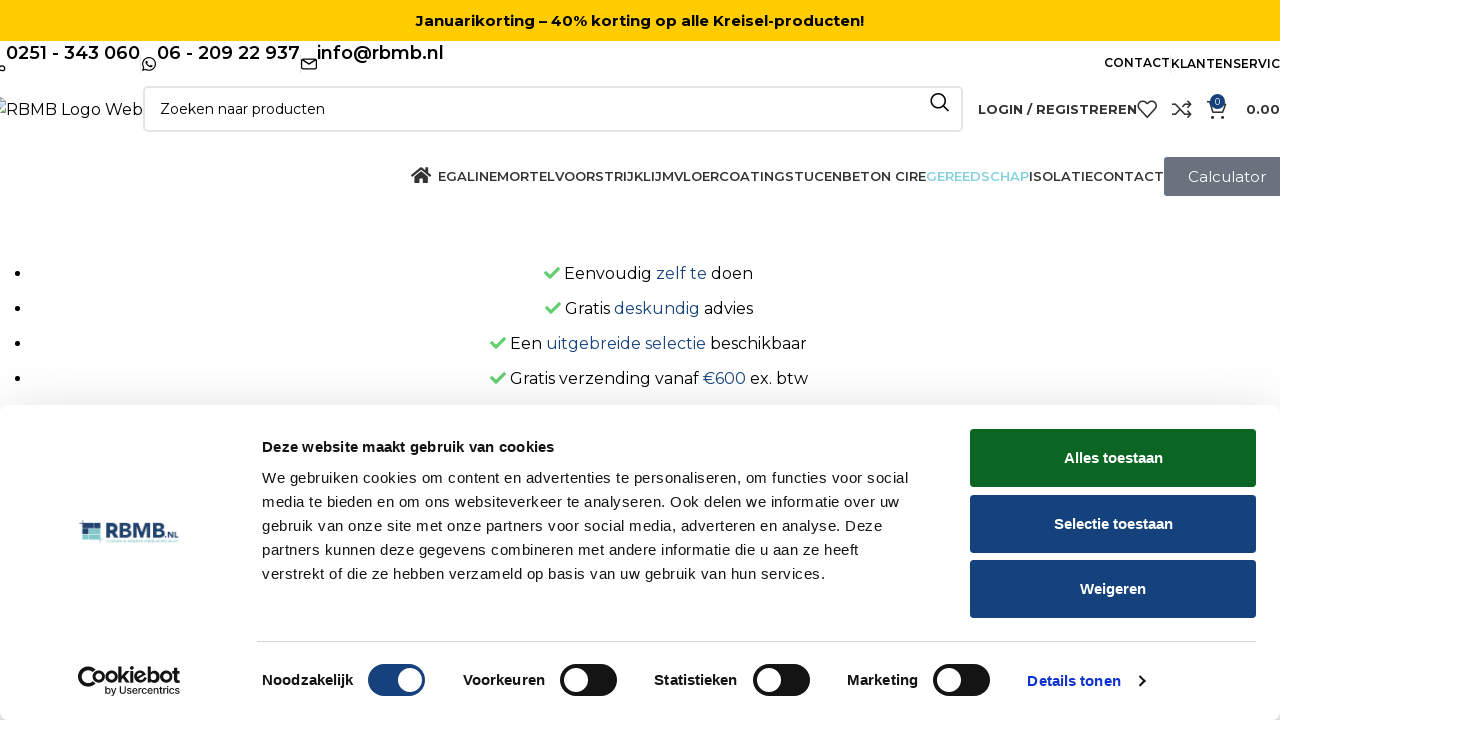

--- FILE ---
content_type: text/html; charset=UTF-8
request_url: https://rbmb.nl/product/uitschuifbare-telescoopsteel-1-tot-2-meter/?utm_source=Google+Shopping&utm_medium=cpc&utm_campaign=Feed+RMBM
body_size: 99031
content:
<!DOCTYPE html>
<html lang="nl-NL">
<head>
	<meta charset="UTF-8">
<script type="text/javascript">
/* <![CDATA[ */
var gform;gform||(document.addEventListener("gform_main_scripts_loaded",function(){gform.scriptsLoaded=!0}),document.addEventListener("gform/theme/scripts_loaded",function(){gform.themeScriptsLoaded=!0}),window.addEventListener("DOMContentLoaded",function(){gform.domLoaded=!0}),gform={domLoaded:!1,scriptsLoaded:!1,themeScriptsLoaded:!1,isFormEditor:()=>"function"==typeof InitializeEditor,callIfLoaded:function(o){return!(!gform.domLoaded||!gform.scriptsLoaded||!gform.themeScriptsLoaded&&!gform.isFormEditor()||(gform.isFormEditor()&&console.warn("The use of gform.initializeOnLoaded() is deprecated in the form editor context and will be removed in Gravity Forms 3.1."),o(),0))},initializeOnLoaded:function(o){gform.callIfLoaded(o)||(document.addEventListener("gform_main_scripts_loaded",()=>{gform.scriptsLoaded=!0,gform.callIfLoaded(o)}),document.addEventListener("gform/theme/scripts_loaded",()=>{gform.themeScriptsLoaded=!0,gform.callIfLoaded(o)}),window.addEventListener("DOMContentLoaded",()=>{gform.domLoaded=!0,gform.callIfLoaded(o)}))},hooks:{action:{},filter:{}},addAction:function(o,r,e,t){gform.addHook("action",o,r,e,t)},addFilter:function(o,r,e,t){gform.addHook("filter",o,r,e,t)},doAction:function(o){gform.doHook("action",o,arguments)},applyFilters:function(o){return gform.doHook("filter",o,arguments)},removeAction:function(o,r){gform.removeHook("action",o,r)},removeFilter:function(o,r,e){gform.removeHook("filter",o,r,e)},addHook:function(o,r,e,t,n){null==gform.hooks[o][r]&&(gform.hooks[o][r]=[]);var d=gform.hooks[o][r];null==n&&(n=r+"_"+d.length),gform.hooks[o][r].push({tag:n,callable:e,priority:t=null==t?10:t})},doHook:function(r,o,e){var t;if(e=Array.prototype.slice.call(e,1),null!=gform.hooks[r][o]&&((o=gform.hooks[r][o]).sort(function(o,r){return o.priority-r.priority}),o.forEach(function(o){"function"!=typeof(t=o.callable)&&(t=window[t]),"action"==r?t.apply(null,e):e[0]=t.apply(null,e)})),"filter"==r)return e[0]},removeHook:function(o,r,t,n){var e;null!=gform.hooks[o][r]&&(e=(e=gform.hooks[o][r]).filter(function(o,r,e){return!!(null!=n&&n!=o.tag||null!=t&&t!=o.priority)}),gform.hooks[o][r]=e)}});
/* ]]> */
</script>

	<link rel="profile" href="https://gmpg.org/xfn/11">
	<link rel="pingback" href="https://rbmb.nl/xmlrpc.php">
<meta name="theme-color" content="#15427C">
	<script type="text/javascript" data-cookieconsent="ignore">
	window.dataLayer = window.dataLayer || [];

	function gtag() {
		dataLayer.push(arguments);
	}

	gtag("consent", "default", {
		ad_personalization: "denied",
		ad_storage: "denied",
		ad_user_data: "denied",
		analytics_storage: "denied",
		functionality_storage: "denied",
		personalization_storage: "denied",
		security_storage: "granted",
		wait_for_update: 500,
	});
	gtag("set", "ads_data_redaction", true);
	gtag("set", "url_passthrough", true);
</script>
<script type="text/javascript" data-cookieconsent="ignore">
		(function (w, d, s, l, i) {
		w[l] = w[l] || [];
		w[l].push({'gtm.start': new Date().getTime(), event: 'gtm.js'});
		var f = d.getElementsByTagName(s)[0], j = d.createElement(s), dl = l !== 'dataLayer' ? '&l=' + l : '';
		j.async = true;
		j.src = 'https://www.googletagmanager.com/gtm.js?id=' + i + dl;
		f.parentNode.insertBefore(j, f);
	})(
		window,
		document,
		'script',
		'dataLayer',
		'GTM-PHJ6DW5'
	);
</script>
<meta name='robots' content='index, follow, max-image-preview:large, max-snippet:-1, max-video-preview:-1' />

            <script data-no-defer="1" data-ezscrex="false" data-cfasync="false" data-pagespeed-no-defer data-cookieconsent="ignore">
                var ctPublicFunctions = {"_ajax_nonce":"8855d64c1c","_rest_nonce":"2e0e06a175","_ajax_url":"\/wp-admin\/admin-ajax.php","_rest_url":"https:\/\/rbmb.nl\/wp-json\/","data__cookies_type":"none","data__ajax_type":"rest","data__bot_detector_enabled":"1","data__frontend_data_log_enabled":1,"cookiePrefix":"","wprocket_detected":false,"host_url":"rbmb.nl","text__ee_click_to_select":"Klik om de hele gegevens te selecteren","text__ee_original_email":"De volledige tekst is","text__ee_got_it":"Duidelijk","text__ee_blocked":"Geblokkeerd","text__ee_cannot_connect":"Kan geen verbinding maken","text__ee_cannot_decode":"Kan e-mail niet decoderen. Onbekende reden","text__ee_email_decoder":"Cleantalk e-mail decoder","text__ee_wait_for_decoding":"De magie is onderweg!","text__ee_decoding_process":"Wacht een paar seconden terwijl we de contactgegevens decoderen."}
            </script>
        
            <script data-no-defer="1" data-ezscrex="false" data-cfasync="false" data-pagespeed-no-defer data-cookieconsent="ignore">
                var ctPublic = {"_ajax_nonce":"8855d64c1c","settings__forms__check_internal":"0","settings__forms__check_external":"0","settings__forms__force_protection":"0","settings__forms__search_test":"1","settings__forms__wc_add_to_cart":"0","settings__data__bot_detector_enabled":"1","settings__sfw__anti_crawler":0,"blog_home":"https:\/\/rbmb.nl\/","pixel__setting":"3","pixel__enabled":true,"pixel__url":null,"data__email_check_before_post":"1","data__email_check_exist_post":"1","data__cookies_type":"none","data__key_is_ok":true,"data__visible_fields_required":true,"wl_brandname":"Anti-Spam by CleanTalk","wl_brandname_short":"CleanTalk","ct_checkjs_key":"cfa5e3210452d75aadc4e0528e46f1ea48bdccd2ad725f48cf4c4a761eaf5815","emailEncoderPassKey":"4f2af4bed931b151514fe2ceb2c553e8","bot_detector_forms_excluded":"W10=","advancedCacheExists":true,"varnishCacheExists":false,"wc_ajax_add_to_cart":true}
            </script>
        
<!-- Google Tag Manager for WordPress by gtm4wp.com -->
<script data-cfasync="false" data-pagespeed-no-defer>
	var gtm4wp_datalayer_name = "dataLayer";
	var dataLayer = dataLayer || [];
	const gtm4wp_use_sku_instead = 0;
	const gtm4wp_currency = 'EUR';
	const gtm4wp_product_per_impression = 10;
	const gtm4wp_clear_ecommerce = false;
	const gtm4wp_datalayer_max_timeout = 2000;
</script>
<!-- End Google Tag Manager for WordPress by gtm4wp.com -->
	<!-- This site is optimized with the Yoast SEO Premium plugin v26.8 (Yoast SEO v26.8) - https://yoast.com/product/yoast-seo-premium-wordpress/ -->
	<title>Telescoopsteel 1 tot 2 meter | Verstelbaar &amp; Ergonomisch Werken</title>
	<meta name="description" content="Telescoopsteel 1 tot 2 meter | Sterke, uitschuifbare stalen telescoopsteel met twist lock en ergonomische grip. Perfect voor schilderen, schoonmaken, stukadoren en afwerken." />
	<link rel="canonical" href="https://rbmb.nl/uitschuifbare-telescoopsteel-1-tot-2-meter/" />
	<meta property="og:locale" content="nl_NL" />
	<meta property="og:type" content="product" />
	<meta property="og:title" content="Uitschuifbare telescoopsteel 1 tot 2 meter - RBMB.NL [BESTEL NU]" />
	<meta property="og:description" content="Bestel Uitschuifbare telescoopsteel 1 tot 2 meter bij RBMB.NL. Voor 12.00u? Morgen gratis bezorgd. RBMB.NL: Jouw Afbouwmarkt [BESTEL NU]" />
	<meta property="og:url" content="https://rbmb.nl/uitschuifbare-telescoopsteel-1-tot-2-meter/" />
	<meta property="og:site_name" content="RBMB.NL" />
	<meta property="article:modified_time" content="2025-11-24T19:47:13+00:00" />
	<meta property="og:image" content="https://rbmb.nl/wp-content/uploads/2025/07/IMG_2075web.jpg" />
	<meta property="og:image:width" content="700" />
	<meta property="og:image:height" content="700" />
	<meta property="og:image:type" content="image/jpeg" /><meta property="og:image" content="https://rbmb.nl/wp-content/uploads/2025/07/Stok-2.png" />
	<meta property="og:image:width" content="1000" />
	<meta property="og:image:height" content="1000" />
	<meta property="og:image:type" content="image/png" />
	<meta name="twitter:card" content="summary_large_image" />
	<meta name="twitter:label1" content="Prijs" />
	<meta name="twitter:data1" content="&euro;&nbsp;6.05&euro;&nbsp;5.00" />
	<meta name="twitter:label2" content="Beschikbaarheid" />
	<meta name="twitter:data2" content="Op voorraad" />
	<script type="application/ld+json" class="yoast-schema-graph">{"@context":"https://schema.org","@graph":[{"@type":["WebPage","ItemPage"],"@id":"https://rbmb.nl/uitschuifbare-telescoopsteel-1-tot-2-meter/","url":"https://rbmb.nl/uitschuifbare-telescoopsteel-1-tot-2-meter/","name":"Telescoopsteel 1 tot 2 meter | Verstelbaar & Ergonomisch Werken","isPartOf":{"@id":"https://rbmb.nl/#website"},"primaryImageOfPage":{"@id":"https://rbmb.nl/uitschuifbare-telescoopsteel-1-tot-2-meter/#primaryimage"},"image":{"@id":"https://rbmb.nl/uitschuifbare-telescoopsteel-1-tot-2-meter/#primaryimage"},"thumbnailUrl":"https://rbmb.nl/wp-content/uploads/2025/07/IMG_2075web.jpg","description":"Telescoopsteel 1 tot 2 meter | Sterke, uitschuifbare stalen telescoopsteel met twist lock en ergonomische grip. Perfect voor schilderen, schoonmaken, stukadoren en afwerken.","breadcrumb":{"@id":"https://rbmb.nl/uitschuifbare-telescoopsteel-1-tot-2-meter/#breadcrumb"},"inLanguage":"nl-NL","potentialAction":{"@type":"BuyAction","target":"https://rbmb.nl/uitschuifbare-telescoopsteel-1-tot-2-meter/"}},{"@type":"ImageObject","inLanguage":"nl-NL","@id":"https://rbmb.nl/uitschuifbare-telescoopsteel-1-tot-2-meter/#primaryimage","url":"https://rbmb.nl/wp-content/uploads/2025/07/IMG_2075web.jpg","contentUrl":"https://rbmb.nl/wp-content/uploads/2025/07/IMG_2075web.jpg","width":700,"height":700,"caption":"IMG 2075web.jpg"},{"@type":"BreadcrumbList","@id":"https://rbmb.nl/uitschuifbare-telescoopsteel-1-tot-2-meter/#breadcrumb","itemListElement":[{"@type":"ListItem","position":1,"name":"Home","item":"https://rbmb.nl/"},{"@type":"ListItem","position":2,"name":"Winkel","item":"https://rbmb.nl/winkel/"},{"@type":"ListItem","position":3,"name":"Uitschuifbare telescoopsteel 1 tot 2 meter"}]},{"@type":"WebSite","@id":"https://rbmb.nl/#website","url":"https://rbmb.nl/","name":"RBMB","description":"","publisher":{"@id":"https://rbmb.nl/#organization"},"potentialAction":[{"@type":"SearchAction","target":{"@type":"EntryPoint","urlTemplate":"https://rbmb.nl/?s={search_term_string}"},"query-input":{"@type":"PropertyValueSpecification","valueRequired":true,"valueName":"search_term_string"}}],"inLanguage":"nl-NL"},{"@type":"Organization","@id":"https://rbmb.nl/#organization","name":"RBMB","url":"https://rbmb.nl/","logo":{"@type":"ImageObject","inLanguage":"nl-NL","@id":"https://rbmb.nl/#/schema/logo/image/","url":"https://rbmb.nl/wp-content/uploads/2023/09/RBMB-Logo-Web.png","contentUrl":"https://rbmb.nl/wp-content/uploads/2023/09/RBMB-Logo-Web.png","width":1280,"height":383,"caption":"RBMB"},"image":{"@id":"https://rbmb.nl/#/schema/logo/image/"}}]}</script>
	<meta property="product:price:amount" content="6.05" />
	<meta property="product:price:currency" content="EUR" />
	<meta property="og:availability" content="instock" />
	<meta property="product:availability" content="instock" />
	<meta property="product:retailer_item_id" content="8711451001578" />
	<meta property="product:condition" content="new" />
	<!-- / Yoast SEO Premium plugin. -->


<link rel='dns-prefetch' href='//fd.cleantalk.org' />
<link rel='dns-prefetch' href='//cdn.jsdelivr.net' />
<link rel='dns-prefetch' href='//www.google.com' />
<link rel='dns-prefetch' href='//fonts.googleapis.com' />
<link rel="alternate" type="application/rss+xml" title="RBMB.NL &raquo; feed" href="https://rbmb.nl/feed/" />
<link rel="alternate" type="application/rss+xml" title="RBMB.NL &raquo; reacties feed" href="https://rbmb.nl/comments/feed/" />
<link rel="alternate" type="application/rss+xml" title="RBMB.NL &raquo; Uitschuifbare telescoopsteel 1 tot 2 meter reacties feed" href="https://rbmb.nl/uitschuifbare-telescoopsteel-1-tot-2-meter/feed/" />
<link rel="alternate" title="oEmbed (JSON)" type="application/json+oembed" href="https://rbmb.nl/wp-json/oembed/1.0/embed?url=https%3A%2F%2Frbmb.nl%2Fuitschuifbare-telescoopsteel-1-tot-2-meter%2F" />
<link rel="alternate" title="oEmbed (XML)" type="text/xml+oembed" href="https://rbmb.nl/wp-json/oembed/1.0/embed?url=https%3A%2F%2Frbmb.nl%2Fuitschuifbare-telescoopsteel-1-tot-2-meter%2F&#038;format=xml" />
<style id='wp-img-auto-sizes-contain-inline-css' type='text/css'>
img:is([sizes=auto i],[sizes^="auto," i]){contain-intrinsic-size:3000px 1500px}
/*# sourceURL=wp-img-auto-sizes-contain-inline-css */
</style>
<link rel='stylesheet' id='premium-addons-css' href='https://rbmb.nl/wp-content/plugins/premium-addons-for-elementor/assets/frontend/min-css/premium-addons.min.css?ver=4.11.37' type='text/css' media='all' />
<style id='cost-calculator-builder-calculator-selector-style-inline-css' type='text/css'>
/*!***************************************************************************************************************************************************************************************************************************************!*\
  !*** css ./node_modules/css-loader/dist/cjs.js??ruleSet[1].rules[4].use[1]!./node_modules/postcss-loader/dist/cjs.js??ruleSet[1].rules[4].use[2]!./node_modules/sass-loader/dist/cjs.js??ruleSet[1].rules[4].use[3]!./src/style.scss ***!
  \***************************************************************************************************************************************************************************************************************************************/
.ccb-gutenberg-block {
  padding: 20px;
  border: 1px solid black;
}
.ccb-gutenberg-block__header {
  display: flex;
  align-items: center;
  margin-bottom: 20px;
}
.ccb-gutenberg-block__icon {
  margin-right: 20px;
}

/*# sourceMappingURL=style-index.css.map*/
/*# sourceURL=https://rbmb.nl/wp-content/plugins/cost-calculator-builder/includes/gutenberg-block/build/style-index.css */
</style>
<link rel='stylesheet' id='wdevs-tax-switch-style-css' href='https://rbmb.nl/wp-content/plugins/tax-switch-for-woocommerce/build/style-index.css?ver=9642691009c92ba693fc' type='text/css' media='all' />
<link rel='stylesheet' id='cleantalk-public-css-css' href='https://rbmb.nl/wp-content/plugins/cleantalk-spam-protect/css/cleantalk-public.min.css?ver=6.71_1769166504' type='text/css' media='all' />
<link rel='stylesheet' id='cleantalk-email-decoder-css-css' href='https://rbmb.nl/wp-content/plugins/cleantalk-spam-protect/css/cleantalk-email-decoder.min.css?ver=6.71_1769166504' type='text/css' media='all' />
<link rel='stylesheet' id='wdevs-tax-switch-css' href='https://rbmb.nl/wp-content/plugins/tax-switch-for-woocommerce/includes/assets/css/wdevs-tax-switch-shared.css?ver=1.2.5' type='text/css' media='all' />
<link rel='stylesheet' id='wdevs-tax-switch-public-css' href='https://rbmb.nl/wp-content/plugins/tax-switch-for-woocommerce/public/css/wdevs-tax-switch-public.css?ver=1.2.5' type='text/css' media='all' />
<link rel='stylesheet' id='wc-return-requests-style-css' href='https://rbmb.nl/wp-content/plugins/woocommerce-return-requests/assets/style.css?ver=1.4' type='text/css' media='all' />
<link rel='stylesheet' id='wc-return-requests-fonts-css' href='https://fonts.googleapis.com/css2?family=Montserrat%3Awght%40400%3B600%3B700&#038;display=swap&#038;ver=1.4' type='text/css' media='all' />
<style id='woocommerce-inline-inline-css' type='text/css'>
.woocommerce form .form-row .required { visibility: visible; }
/*# sourceURL=woocommerce-inline-inline-css */
</style>
<link rel='stylesheet' id='sendcloud-checkout-css-css' href='https://rbmb.nl/wp-content/plugins/sendcloud-shipping/resources/css/sendcloud-checkout.css?ver=2.4.5' type='text/css' media='all' />
<link rel='stylesheet' id='brands-styles-css' href='https://rbmb.nl/wp-content/plugins/woocommerce/assets/css/brands.css?ver=10.0.5' type='text/css' media='all' />
<link rel='stylesheet' id='dgwt-wcas-style-css' href='https://rbmb.nl/wp-content/plugins/ajax-search-for-woocommerce/assets/css/style.min.css?ver=1.32.2' type='text/css' media='all' />
<link rel='stylesheet' id='elementor-icons-css' href='https://rbmb.nl/wp-content/plugins/elementor/assets/lib/eicons/css/elementor-icons.min.css?ver=5.46.0' type='text/css' media='all' />
<link rel='stylesheet' id='elementor-frontend-css' href='https://rbmb.nl/wp-content/plugins/elementor/assets/css/frontend.min.css?ver=3.34.2' type='text/css' media='all' />
<link rel='stylesheet' id='elementor-post-6-css' href='https://rbmb.nl/wp-content/uploads/elementor/css/post-6.css?ver=1769445830' type='text/css' media='all' />
<link rel='stylesheet' id='font-awesome-5-all-css' href='https://rbmb.nl/wp-content/plugins/elementor/assets/lib/font-awesome/css/all.min.css?ver=4.11.37' type='text/css' media='all' />
<link rel='stylesheet' id='font-awesome-4-shim-css' href='https://rbmb.nl/wp-content/plugins/elementor/assets/lib/font-awesome/css/v4-shims.min.css?ver=3.34.2' type='text/css' media='all' />
<link rel='stylesheet' id='flexible-shipping-free-shipping-css' href='https://rbmb.nl/wp-content/plugins/flexible-shipping/assets/dist/css/free-shipping.css?ver=6.5.4.2' type='text/css' media='all' />
<link rel='stylesheet' id='mollie-applepaydirect-css' href='https://rbmb.nl/wp-content/plugins/mollie-payments-for-woocommerce/public/css/mollie-applepaydirect.min.css?ver=1768945492' type='text/css' media='screen' />
<link rel='stylesheet' id='chaty-front-css-css' href='https://rbmb.nl/wp-content/plugins/chaty/css/chaty-front.min.css?ver=3.5.11705580103' type='text/css' media='all' />
<style id='wc-product-readmore-inline-css' type='text/css'>

        /* Scroll-margin alleen op onze eigen wrapper */
        div.wc-desc-wrap { 
            scroll-margin-top: 120px !important;
            position: relative !important; 
            max-height: 260px !important; 
            overflow: hidden !important; 
            transition: max-height 0.35s ease !important; 
            display: block !important;
        }

        div.wc-desc-wrap::after { 
            content: '' !important; 
            position: absolute !important; 
            inset: auto 0 0 0 !important; 
            height: 70px !important; 
            background: linear-gradient(to bottom, rgba(255,255,255,0), #fff) !important; 
            pointer-events: none !important; 
            transition: opacity 0.3s !important;
            z-index: 2 !important;
        }

        div.wc-desc-wrap.is-open { 
            max-height: none !important; 
        }
        
        div.wc-desc-wrap.is-open::after { 
            opacity: 0 !important; 
        }

        .woocommerce-Tabs-panel--description button.wc-desc-toggle { 
            display: inline-block !important; 
            margin-top: 20px !important; 
            padding: 10px 22px !important; 
            background-color: rgb(21, 66, 124) !important; 
            color: #fff !important; 
            font-weight: 600 !important; 
            border-radius: 7px !important; 
            border: none !important; 
            cursor: pointer !important; 
            font-family: inherit !important; 
            font-size: 14px !important; 
            transition: background-color 0.2s ease-in-out !important;
            line-height: 1 !important;
            text-decoration: none !important;
            outline: none !important;
            box-shadow: none !important;
        }

        .woocommerce-Tabs-panel--description button.wc-desc-toggle:hover { 
            background-color: #000 !important; 
            color: #fff !important;
        }
    
/*# sourceURL=wc-product-readmore-inline-css */
</style>
<link rel='stylesheet' id='bootstrap-css' href='https://rbmb.nl/wp-content/themes/woodmart/css/bootstrap-light.min.css?ver=7.3.4' type='text/css' media='all' />
<link rel='stylesheet' id='woodmart-style-css' href='https://rbmb.nl/wp-content/themes/woodmart/css/parts/base.min.css?ver=7.3.4' type='text/css' media='all' />
<link rel='stylesheet' id='wd-widget-nav-css' href='https://rbmb.nl/wp-content/themes/woodmart/css/parts/widget-nav.min.css?ver=7.3.4' type='text/css' media='all' />
<link rel='stylesheet' id='wd-widget-layered-nav-stock-status-css' href='https://rbmb.nl/wp-content/themes/woodmart/css/parts/woo-widget-layered-nav-stock-status.min.css?ver=7.3.4' type='text/css' media='all' />
<link rel='stylesheet' id='wd-widget-price-filter-css' href='https://rbmb.nl/wp-content/themes/woodmart/css/parts/woo-widget-price-filter.min.css?ver=7.3.4' type='text/css' media='all' />
<link rel='stylesheet' id='wd-widget-slider-price-filter-css' href='https://rbmb.nl/wp-content/themes/woodmart/css/parts/woo-widget-slider-price-filter.min.css?ver=7.3.4' type='text/css' media='all' />
<link rel='stylesheet' id='wd-elementor-base-css' href='https://rbmb.nl/wp-content/themes/woodmart/css/parts/int-elem-base.min.css?ver=7.3.4' type='text/css' media='all' />
<link rel='stylesheet' id='wd-elementor-pro-base-css' href='https://rbmb.nl/wp-content/themes/woodmart/css/parts/int-elementor-pro.min.css?ver=7.3.4' type='text/css' media='all' />
<link rel='stylesheet' id='wd-woocommerce-base-css' href='https://rbmb.nl/wp-content/themes/woodmart/css/parts/woocommerce-base.min.css?ver=7.3.4' type='text/css' media='all' />
<link rel='stylesheet' id='wd-mod-star-rating-css' href='https://rbmb.nl/wp-content/themes/woodmart/css/parts/mod-star-rating.min.css?ver=7.3.4' type='text/css' media='all' />
<link rel='stylesheet' id='wd-woo-el-track-order-css' href='https://rbmb.nl/wp-content/themes/woodmart/css/parts/woo-el-track-order.min.css?ver=7.3.4' type='text/css' media='all' />
<link rel='stylesheet' id='wd-woo-mod-quantity-css' href='https://rbmb.nl/wp-content/themes/woodmart/css/parts/woo-mod-quantity.min.css?ver=7.3.4' type='text/css' media='all' />
<link rel='stylesheet' id='wd-woo-single-prod-el-base-css' href='https://rbmb.nl/wp-content/themes/woodmart/css/parts/woo-single-prod-el-base.min.css?ver=7.3.4' type='text/css' media='all' />
<link rel='stylesheet' id='wd-woo-mod-stock-status-css' href='https://rbmb.nl/wp-content/themes/woodmart/css/parts/woo-mod-stock-status.min.css?ver=7.3.4' type='text/css' media='all' />
<link rel='stylesheet' id='wd-woo-mod-shop-attributes-css' href='https://rbmb.nl/wp-content/themes/woodmart/css/parts/woo-mod-shop-attributes.min.css?ver=7.3.4' type='text/css' media='all' />
<link rel='stylesheet' id='wd-header-base-css' href='https://rbmb.nl/wp-content/themes/woodmart/css/parts/header-base.min.css?ver=7.3.4' type='text/css' media='all' />
<link rel='stylesheet' id='wd-mod-tools-css' href='https://rbmb.nl/wp-content/themes/woodmart/css/parts/mod-tools.min.css?ver=7.3.4' type='text/css' media='all' />
<link rel='stylesheet' id='wd-header-elements-base-css' href='https://rbmb.nl/wp-content/themes/woodmart/css/parts/header-el-base.min.css?ver=7.3.4' type='text/css' media='all' />
<link rel='stylesheet' id='wd-info-box-css' href='https://rbmb.nl/wp-content/themes/woodmart/css/parts/el-info-box.min.css?ver=7.3.4' type='text/css' media='all' />
<link rel='stylesheet' id='wd-header-search-css' href='https://rbmb.nl/wp-content/themes/woodmart/css/parts/header-el-search.min.css?ver=7.3.4' type='text/css' media='all' />
<link rel='stylesheet' id='wd-header-search-form-css' href='https://rbmb.nl/wp-content/themes/woodmart/css/parts/header-el-search-form.min.css?ver=7.3.4' type='text/css' media='all' />
<link rel='stylesheet' id='wd-wd-search-results-css' href='https://rbmb.nl/wp-content/themes/woodmart/css/parts/wd-search-results.min.css?ver=7.3.4' type='text/css' media='all' />
<link rel='stylesheet' id='wd-wd-search-form-css' href='https://rbmb.nl/wp-content/themes/woodmart/css/parts/wd-search-form.min.css?ver=7.3.4' type='text/css' media='all' />
<link rel='stylesheet' id='wd-woo-mod-login-form-css' href='https://rbmb.nl/wp-content/themes/woodmart/css/parts/woo-mod-login-form.min.css?ver=7.3.4' type='text/css' media='all' />
<link rel='stylesheet' id='wd-header-my-account-css' href='https://rbmb.nl/wp-content/themes/woodmart/css/parts/header-el-my-account.min.css?ver=7.3.4' type='text/css' media='all' />
<link rel='stylesheet' id='wd-header-cart-side-css' href='https://rbmb.nl/wp-content/themes/woodmart/css/parts/header-el-cart-side.min.css?ver=7.3.4' type='text/css' media='all' />
<link rel='stylesheet' id='wd-header-cart-css' href='https://rbmb.nl/wp-content/themes/woodmart/css/parts/header-el-cart.min.css?ver=7.3.4' type='text/css' media='all' />
<link rel='stylesheet' id='wd-widget-shopping-cart-css' href='https://rbmb.nl/wp-content/themes/woodmart/css/parts/woo-widget-shopping-cart.min.css?ver=7.3.4' type='text/css' media='all' />
<link rel='stylesheet' id='wd-widget-product-list-css' href='https://rbmb.nl/wp-content/themes/woodmart/css/parts/woo-widget-product-list.min.css?ver=7.3.4' type='text/css' media='all' />
<link rel='stylesheet' id='wd-header-my-account-dropdown-css' href='https://rbmb.nl/wp-content/themes/woodmart/css/parts/header-el-my-account-dropdown.min.css?ver=7.3.4' type='text/css' media='all' />
<link rel='stylesheet' id='wd-woo-single-prod-builder-css' href='https://rbmb.nl/wp-content/themes/woodmart/css/parts/woo-single-prod-builder.min.css?ver=7.3.4' type='text/css' media='all' />
<link rel='stylesheet' id='wd-woo-single-prod-el-navigation-css' href='https://rbmb.nl/wp-content/themes/woodmart/css/parts/woo-single-prod-el-navigation.min.css?ver=7.3.4' type='text/css' media='all' />
<link rel='stylesheet' id='wd-woo-single-prod-el-gallery-css' href='https://rbmb.nl/wp-content/themes/woodmart/css/parts/woo-single-prod-el-gallery.min.css?ver=7.3.4' type='text/css' media='all' />
<link rel='stylesheet' id='wd-woo-single-prod-el-gallery-opt-thumb-left-css' href='https://rbmb.nl/wp-content/themes/woodmart/css/parts/woo-single-prod-el-gallery-opt-thumb-left.min.css?ver=7.3.4' type='text/css' media='all' />
<link rel='stylesheet' id='wd-owl-carousel-css' href='https://rbmb.nl/wp-content/themes/woodmart/css/parts/lib-owl-carousel.min.css?ver=7.3.4' type='text/css' media='all' />
<link rel='stylesheet' id='wd-photoswipe-css' href='https://rbmb.nl/wp-content/themes/woodmart/css/parts/lib-photoswipe.min.css?ver=7.3.4' type='text/css' media='all' />
<link rel='stylesheet' id='wd-tabs-css' href='https://rbmb.nl/wp-content/themes/woodmart/css/parts/el-tabs.min.css?ver=7.3.4' type='text/css' media='all' />
<link rel='stylesheet' id='wd-woo-single-prod-el-tabs-opt-layout-tabs-css' href='https://rbmb.nl/wp-content/themes/woodmart/css/parts/woo-single-prod-el-tabs-opt-layout-tabs.min.css?ver=7.3.4' type='text/css' media='all' />
<link rel='stylesheet' id='wd-mod-comments-css' href='https://rbmb.nl/wp-content/themes/woodmart/css/parts/mod-comments.min.css?ver=7.3.4' type='text/css' media='all' />
<link rel='stylesheet' id='wd-accordion-css' href='https://rbmb.nl/wp-content/themes/woodmart/css/parts/el-accordion.min.css?ver=7.3.4' type='text/css' media='all' />
<link rel='stylesheet' id='wd-widget-collapse-css' href='https://rbmb.nl/wp-content/themes/woodmart/css/parts/opt-widget-collapse.min.css?ver=7.3.4' type='text/css' media='all' />
<link rel='stylesheet' id='wd-footer-base-css' href='https://rbmb.nl/wp-content/themes/woodmart/css/parts/footer-base.min.css?ver=7.3.4' type='text/css' media='all' />
<link rel='stylesheet' id='wd-text-block-css' href='https://rbmb.nl/wp-content/themes/woodmart/css/parts/el-text-block.min.css?ver=7.3.4' type='text/css' media='all' />
<link rel='stylesheet' id='wd-scroll-top-css' href='https://rbmb.nl/wp-content/themes/woodmart/css/parts/opt-scrolltotop.min.css?ver=7.3.4' type='text/css' media='all' />
<link rel='stylesheet' id='wd-sticky-add-to-cart-css' href='https://rbmb.nl/wp-content/themes/woodmart/css/parts/woo-opt-sticky-add-to-cart.min.css?ver=7.3.4' type='text/css' media='all' />
<link rel='stylesheet' id='wd-woo-mod-quantity-overlap-css' href='https://rbmb.nl/wp-content/themes/woodmart/css/parts/woo-mod-quantity-overlap.min.css?ver=7.3.4' type='text/css' media='all' />
<link rel='stylesheet' id='xts-style-header_516727-css' href='https://rbmb.nl/wp-content/uploads/2026/01/xts-header_516727-1768235705.css?ver=7.3.4' type='text/css' media='all' />
<link rel='stylesheet' id='xts-style-theme_settings_default-css' href='https://rbmb.nl/wp-content/uploads/2026/01/xts-theme_settings_default-1768231576.css?ver=7.3.4' type='text/css' media='all' />
<link rel='stylesheet' id='xts-google-fonts-css' href='https://fonts.googleapis.com/css?family=Montserrat%3A400%2C600%2C700&#038;display=swap&#038;ver=7.3.4' type='text/css' media='all' />
<script>(function(url,id){var script=document.createElement('script');script.async=true;script.src='https://'+url+'/sidebar.js?id='+id+'&c='+cachebuster(10,id);var ref=document.getElementsByTagName('script')[0];ref.parentNode.insertBefore(script,ref);function cachebuster(refreshMinutes,id){var now=Date.now();var interval=refreshMinutes*60e3;var shift=(Math.sin(id)||0)*interval;return Math.floor((now+shift)/interval);}})("dashboard.webwinkelkeur.nl",1215464);</script><script type="text/javascript" src="https://rbmb.nl/wp-content/plugins/cleantalk-spam-protect/js/apbct-public-bundle.min.js?ver=6.71_1769166504" id="apbct-public-bundle.min-js-js"></script>
<script type="text/javascript" src="https://fd.cleantalk.org/ct-bot-detector-wrapper.js?ver=6.71" id="ct_bot_detector-js" defer="defer" data-wp-strategy="defer"></script>
<script type="text/javascript" src="https://rbmb.nl/wp-includes/js/jquery/jquery.min.js?ver=3.7.1" id="jquery-core-js"></script>
<script type="text/javascript" src="https://rbmb.nl/wp-includes/js/jquery/jquery-migrate.min.js?ver=3.4.1" id="jquery-migrate-js"></script>
<script type="text/javascript" src="https://rbmb.nl/wp-content/plugins/woocommerce/assets/js/jquery-blockui/jquery.blockUI.min.js?ver=2.7.0-wc.10.0.5" id="jquery-blockui-js" defer="defer" data-wp-strategy="defer"></script>
<script type="text/javascript" id="wc-add-to-cart-js-extra">
/* <![CDATA[ */
var wc_add_to_cart_params = {"ajax_url":"/wp-admin/admin-ajax.php","wc_ajax_url":"/?wc-ajax=%%endpoint%%","i18n_view_cart":"Bekijk winkelwagen","cart_url":"https://rbmb.nl/winkelwagen/","is_cart":"","cart_redirect_after_add":"no","gt_translate_keys":["i18n_view_cart",{"key":"cart_url","format":"url"}]};
//# sourceURL=wc-add-to-cart-js-extra
/* ]]> */
</script>
<script type="text/javascript" src="https://rbmb.nl/wp-content/plugins/woocommerce/assets/js/frontend/add-to-cart.min.js?ver=10.0.5" id="wc-add-to-cart-js" defer="defer" data-wp-strategy="defer"></script>
<script type="text/javascript" id="wc-single-product-js-extra">
/* <![CDATA[ */
var wc_single_product_params = {"i18n_required_rating_text":"Selecteer een waardering","i18n_rating_options":["1 van de 5 sterren","2 van de 5 sterren","3 van de 5 sterren","4 van de 5 sterren","5 van de 5 sterren"],"i18n_product_gallery_trigger_text":"Afbeeldinggalerij in volledig scherm bekijken","review_rating_required":"no","flexslider":{"rtl":false,"animation":"slide","smoothHeight":true,"directionNav":false,"controlNav":"thumbnails","slideshow":false,"animationSpeed":500,"animationLoop":false,"allowOneSlide":false},"zoom_enabled":"","zoom_options":[],"photoswipe_enabled":"","photoswipe_options":{"shareEl":false,"closeOnScroll":false,"history":false,"hideAnimationDuration":0,"showAnimationDuration":0},"flexslider_enabled":"","gt_translate_keys":["i18n_required_rating_text"]};
//# sourceURL=wc-single-product-js-extra
/* ]]> */
</script>
<script type="text/javascript" src="https://rbmb.nl/wp-content/plugins/woocommerce/assets/js/frontend/single-product.min.js?ver=10.0.5" id="wc-single-product-js" defer="defer" data-wp-strategy="defer"></script>
<script type="text/javascript" src="https://rbmb.nl/wp-content/plugins/woocommerce/assets/js/js-cookie/js.cookie.min.js?ver=2.1.4-wc.10.0.5" id="js-cookie-js" defer="defer" data-wp-strategy="defer"></script>
<script type="text/javascript" id="woocommerce-js-extra">
/* <![CDATA[ */
var woocommerce_params = {"ajax_url":"/wp-admin/admin-ajax.php","wc_ajax_url":"/?wc-ajax=%%endpoint%%","i18n_password_show":"Wachtwoord weergeven","i18n_password_hide":"Wachtwoord verbergen"};
//# sourceURL=woocommerce-js-extra
/* ]]> */
</script>
<script type="text/javascript" src="https://rbmb.nl/wp-content/plugins/woocommerce/assets/js/frontend/woocommerce.min.js?ver=10.0.5" id="woocommerce-js" defer="defer" data-wp-strategy="defer"></script>
<script type="text/javascript" src="https://rbmb.nl/wp-content/plugins/elementor/assets/lib/font-awesome/js/v4-shims.min.js?ver=3.34.2" id="font-awesome-4-shim-js"></script>
<script type="text/javascript" id="wc-product-readmore-js-after">
/* <![CDATA[ */
    (function() {
        const CONFIG = {"open":"Lees minder","closed":"Lees meer","collapsedHeight":260,"threshold":280,"selector":".woocommerce-Tabs-panel--description"};

        function initReadMore() {
            const panel = document.querySelector(CONFIG.selector);
            if (!panel || panel.dataset.readmoreInit === '1') return;

            const wrapper = document.createElement('div');
            wrapper.className = 'wc-desc-wrap';

            while (panel.firstChild) {
                wrapper.appendChild(panel.firstChild);
            }

            panel.appendChild(wrapper);

            if (wrapper.scrollHeight <= CONFIG.threshold) {
                panel.dataset.readmoreInit = '1';
                return;
            }

            const toggle = document.createElement('button');
            toggle.type = 'button';
            toggle.className = 'wc-desc-toggle';
            toggle.textContent = CONFIG.closed;
            toggle.setAttribute('aria-expanded', 'false');

            toggle.addEventListener('click', () => {
                const isOpen = wrapper.classList.toggle('is-open');
                toggle.textContent = isOpen ? CONFIG.open : CONFIG.closed;
                toggle.setAttribute('aria-expanded', String(isOpen));

                if (!isOpen) {
                    // We scrollen nu naar de wrapper in plaats van het panel
                    wrapper.scrollIntoView({ behavior: 'smooth', block: 'start' });
                }
            });

            panel.appendChild(toggle);
            panel.dataset.readmoreInit = '1';
        }

        if (document.readyState === 'loading') {
            document.addEventListener('DOMContentLoaded', initReadMore);
        } else {
            initReadMore();
        }
        window.addEventListener('load', initReadMore);
    })();
//# sourceURL=wc-product-readmore-js-after
/* ]]> */
</script>
<script type="text/javascript" src="https://rbmb.nl/wp-content/themes/woodmart/js/libs/device.min.js?ver=7.3.4" id="wd-device-library-js"></script>
<script type="text/javascript" src="https://rbmb.nl/wp-content/themes/woodmart/js/scripts/global/scrollBar.min.js?ver=7.3.4" id="wd-scrollbar-js"></script>
<link rel="https://api.w.org/" href="https://rbmb.nl/wp-json/" /><link rel="alternate" title="JSON" type="application/json" href="https://rbmb.nl/wp-json/wp/v2/product/49498" /><script type="text/javascript">window.ccb_nonces = {"ccb_payment":"f2edc34b03","ccb_contact_form":"e395f9c880","ccb_woo_checkout":"40f78b96d9","ccb_add_order":"b02aed0bc8","ccb_orders":"0deda56de0","ccb_send_invoice":"a15ad2536d","ccb_get_invoice":"13b995ca43","ccb_wp_hook_nonce":"92c6f8c992","ccb_razorpay_receive":"ba271c0b39","ccb_woocommerce_payment":"0d6f5f7ff6","ccb_calc_views":"ebe4258fb9","ccb_calc_interactions":"f0624da92a"};</script>
<!-- This website runs the Product Feed PRO for WooCommerce by AdTribes.io plugin - version woocommercesea_option_installed_version -->
    <style>
    .product-delivery-badge-custom {
        background: #15427C;
        color: #fff;
        padding: 0.6em 1.1em;
        border-radius: 8px;
        font-size: 14px;
        font-weight: bold;
        display: inline-block;
        margin-top: 12px;
        letter-spacing: 0.02em;
        box-shadow: 0 2px 8px rgba(21,66,124,0.11);
        vertical-align: middle;
    }
    .wd-sticky-btn-cart .product-delivery-badge-custom {
        display: none;
    }
    .single_add_to_cart_button, .variations_form {
        margin-top: 0;
    }
    @media (max-width: 600px) {
        .product-delivery-badge-custom { 
            font-size: 12px;
            padding: 0.7em 0.7em;
        }
    }
    </style>
        <style>
        .rbmb-faq {
            margin: 50px 0;
            max-width: 900px;
        }
        .rbmb-faq h2 {
            margin-bottom: 20px;
        }
        .rbmb-faq-item {
            border-bottom: 1px solid #ddd;
            padding: 10px 0;
        }
        .rbmb-faq-question {
            background: none;
            border: none;
            width: 100%;
            text-align: left;
            font-size: 16px;
            font-weight: 600;
            cursor: pointer;
            position: relative;
            padding: 10px 0;
        }
        .rbmb-faq-question::after {
            content: "+";
            position: absolute;
            right: 0;
            top: 10px;
            font-size: 20px;
        }
        .rbmb-faq-item.active .rbmb-faq-question::after {
            content: "–";
        }
        .rbmb-faq-answer {
            display: none;
            padding: 5px 0 15px;
            color: #444;
        }
        .rbmb-faq-item.active .rbmb-faq-answer {
            display: block;
        }
    </style>
    
<!-- Google Tag Manager for WordPress by gtm4wp.com -->
<!-- GTM Container placement set to automatic -->
<script data-cfasync="false" data-pagespeed-no-defer>
	var dataLayer_content = {"pagePostType":"product","pagePostType2":"single-product","pagePostAuthor":"Test","customerTotalOrders":0,"customerTotalOrderValue":0,"customerFirstName":"","customerLastName":"","customerBillingFirstName":"","customerBillingLastName":"","customerBillingCompany":"","customerBillingAddress1":"","customerBillingAddress2":"","customerBillingCity":"","customerBillingState":"","customerBillingPostcode":"","customerBillingCountry":"","customerBillingEmail":"","customerBillingEmailHash":"","customerBillingPhone":"","customerShippingFirstName":"","customerShippingLastName":"","customerShippingCompany":"","customerShippingAddress1":"","customerShippingAddress2":"","customerShippingCity":"","customerShippingState":"","customerShippingPostcode":"","customerShippingCountry":"","cartContent":{"totals":{"applied_coupons":[],"discount_total":0,"subtotal":0,"total":0},"items":[]},"productRatingCounts":{"5":1},"productAverageRating":5,"productReviewCount":1,"productType":"simple","productIsVariable":0};
	dataLayer.push( dataLayer_content );
</script>
<script data-cfasync="false" data-pagespeed-no-defer>
(function(w,d,s,l,i){w[l]=w[l]||[];w[l].push({'gtm.start':
new Date().getTime(),event:'gtm.js'});var f=d.getElementsByTagName(s)[0],
j=d.createElement(s),dl=l!='dataLayer'?'&l='+l:'';j.async=true;j.src=
'//www.googletagmanager.com/gtm.js?id='+i+dl;f.parentNode.insertBefore(j,f);
})(window,document,'script','dataLayer','GTM-PHJ6DW5');
</script>
<!-- End Google Tag Manager for WordPress by gtm4wp.com -->		<style>
			.dgwt-wcas-ico-magnifier,.dgwt-wcas-ico-magnifier-handler{max-width:20px}.dgwt-wcas-search-wrapp{max-width:600px}.dgwt-wcas-search-wrapp .dgwt-wcas-sf-wrapp input[type=search].dgwt-wcas-search-input,.dgwt-wcas-search-wrapp .dgwt-wcas-sf-wrapp input[type=search].dgwt-wcas-search-input:hover,.dgwt-wcas-search-wrapp .dgwt-wcas-sf-wrapp input[type=search].dgwt-wcas-search-input:focus{background-color:#fff;color:#020202;border-color:#050505}.dgwt-wcas-sf-wrapp input[type=search].dgwt-wcas-search-input::placeholder{color:#020202;opacity:.3}.dgwt-wcas-sf-wrapp input[type=search].dgwt-wcas-search-input::-webkit-input-placeholder{color:#020202;opacity:.3}.dgwt-wcas-sf-wrapp input[type=search].dgwt-wcas-search-input:-moz-placeholder{color:#020202;opacity:.3}.dgwt-wcas-sf-wrapp input[type=search].dgwt-wcas-search-input::-moz-placeholder{color:#020202;opacity:.3}.dgwt-wcas-sf-wrapp input[type=search].dgwt-wcas-search-input:-ms-input-placeholder{color:#020202}.dgwt-wcas-no-submit.dgwt-wcas-search-wrapp .dgwt-wcas-ico-magnifier path,.dgwt-wcas-search-wrapp .dgwt-wcas-close path{fill:#020202}.dgwt-wcas-loader-circular-path{stroke:#020202}.dgwt-wcas-preloader{opacity:.6}.dgwt-wcas-search-wrapp .dgwt-wcas-sf-wrapp .dgwt-wcas-search-submit::before{border-color:transparent #15427c}.dgwt-wcas-search-wrapp .dgwt-wcas-sf-wrapp .dgwt-wcas-search-submit:hover::before,.dgwt-wcas-search-wrapp .dgwt-wcas-sf-wrapp .dgwt-wcas-search-submit:focus::before{border-right-color:#15427c}.dgwt-wcas-search-wrapp .dgwt-wcas-sf-wrapp .dgwt-wcas-search-submit,.dgwt-wcas-om-bar .dgwt-wcas-om-return{background-color:#15427c;color:#fff}.dgwt-wcas-search-wrapp .dgwt-wcas-ico-magnifier,.dgwt-wcas-search-wrapp .dgwt-wcas-sf-wrapp .dgwt-wcas-search-submit svg path,.dgwt-wcas-om-bar .dgwt-wcas-om-return svg path{fill:#fff}.dgwt-wcas-suggestions-wrapp,.dgwt-wcas-details-wrapp{background-color:#fff}.dgwt-wcas-suggestion-selected{background-color:#81d1db}.dgwt-wcas-suggestions-wrapp *,.dgwt-wcas-details-wrapp *,.dgwt-wcas-sd,.dgwt-wcas-suggestion *{color:#050505}.dgwt-wcas-st strong,.dgwt-wcas-sd strong{color:#020202}.dgwt-wcas-search-icon{color:#15427c}.dgwt-wcas-search-icon path{fill:#15427c}		</style>
							<meta name="viewport" content="width=device-width, initial-scale=1.0, maximum-scale=1.0, user-scalable=no">
											<link rel="preload" as="font" href="https://rbmb.nl/wp-content/themes/woodmart/fonts/woodmart-font-1-400.woff2?v=7.3.4" type="font/woff2" crossorigin>
						<noscript><style>.woocommerce-product-gallery{ opacity: 1 !important; }</style></noscript>
	<meta name="generator" content="Elementor 3.34.2; settings: css_print_method-external, google_font-enabled, font_display-swap">
<script id="Cookiebot" src="https://consent.cookiebot.com/uc.js" data-cbid="13aaaa6f-d340-4168-8fd1-4742eb5d52bd" data-blockingmode="auto" type="text/javascript"></script>
<link rel="icon" href="https://rbmb.nl/wp-content/uploads/2024/09/faw-150x150.webp" sizes="32x32" />
<link rel="icon" href="https://rbmb.nl/wp-content/uploads/2024/09/faw-300x300.webp" sizes="192x192" />
<link rel="apple-touch-icon" href="https://rbmb.nl/wp-content/uploads/2024/09/faw-300x300.webp" />
<meta name="msapplication-TileImage" content="https://rbmb.nl/wp-content/uploads/2024/09/faw-300x300.webp" />
		<style type="text/css" id="wp-custom-css">
			/* Algemene Stijl - body */
body {
    width: 100%;
    overflow-x: hidden;
}

/* Verberg NEW-label voor producten in categorie Kreisel
   + verberg prijs-eenheid (wd-price-unit) */
.product-grid-item.product_cat-kreisel .product-labels .new,
.product-labels .new,
.wd-price-unit {
    display: none !important;
}

/*gtranslate radius*/
.elementor-element.elementor-element-0b86667.elementor-hidden-desktop.elementor-widget.elementor-widget-shortcode {
    border-radius: 3px;
		padding-left: 2px;
}

/* Container styling voor maximale breedte en afgeronde hoeken */
.table-container {
  max-width: 300px;
  border-radius: 5px;
  overflow: hidden;
  width: 100%;
}

/* Home menu vervangen door huis-icoon */
#menu-item-69350 > a .nav-link-text {
  font-size: 0; /* verberg tekst */
}

#menu-item-69350 > a::before {
  content: "\f015"; /* huis-icoon */
  font-family: "Font Awesome 5 Free";
  font-weight: 900;
  font-size: 18px;
  position: relative;
  top: -1px;   /* iets omhoog */
  left: -7px;  /* iets naar links */
}

/* Logo vóór het menu-item "Klantenservice" plaatsen, zonder HTML-aanpassingen */
#menu-item-78812 > a::before {
  content: "";
  width: 30px;
  height: 30px;
  background: url("https://rbmb.nl/wp-content/uploads/2023/10/mcatch33_JERY_KZ00A_R06A_OS-removebg-preview-1.png") 
              no-repeat center/contain;
  margin-right: 7px;
}

/* Wrapper container: items naast elkaar uitlijnen */
.wd-thumb-with-remove {
    display: inline-flex;
    align-items: center;
}

/* ×-knop: standaard zwarte kleur, geen onderstreping */
.wd-thumb-with-remove .wd-remove-item {
    font-size: 17px;
    color: #000;
}

/* Hover-toestand: knop kleurt naar donkerblauw */
.wd-thumb-with-remove .wd-remove-item:hover {
    color: #15427c;
}

/* Tabel opmaak: breedte, randen, afgeronde hoeken en lettergrootte */
table.custom-pricetable {
  width: 75%;
  border-collapse: separate;
  border-spacing: 0;
  border: 1px solid #e5e7eb;
  border-radius: 5px;
  font-size: 0.95rem;
  transition: width 0.2s;
}

/* Header achtergrond */
table.custom-pricetable thead {
  background: #15427C;
  color: #fff;
}

.woocommerce .quantity .qty {
    width: 45px !important;
}

/* 🔹 Custom Text Widget (categorie / archive beschrijving) */
.custom-text-widget .custom-text-content {
    overflow: hidden;
    position: relative;
    transition: max-height 0.3s ease;
    max-height: 175px;
}
.custom-text-widget .custom-text-content::after {
    content: "";
    position: absolute;
    bottom: 0; left: 0; width: 100%; height: 60px;
    background: linear-gradient(to bottom, rgba(255,255,255,0), #fff);
    pointer-events: none;
}
.custom-text-widget.expanded .custom-text-content {
    max-height: none;
}
.custom-text-widget.expanded .custom-text-content::after {
    display: none;
}
.custom-text-widget .custom-text-button {
    display: inline-block;
    margin-top: 10px;
    font-family: "Poppins", sans-serif;
    font-size: 0.875rem;
    font-weight: 600;
    text-transform: uppercase;
    color: #00B900;
    text-decoration: underline;
    cursor: pointer;
    transition: color 0.2s ease;
}
.custom-text-widget .custom-text-button:hover {
    color: rgba(21, 66, 124, 1);
}

/* Header cellen padding, lettertype, uitlijning en expliciete tekstkleur wit */
table.custom-pricetable thead th {
    padding: 0.5rem;
    font-size: 0.8125rem;
    font-weight: 600;
    text-align: left;
    letter-spacing: 0.03em;
    white-space: nowrap;
    color: #fff;
}

/* Body cellen padding en onderlijn */
table.custom-pricetable tbody td {
  padding: 0.6rem;
  border-bottom: 1px solid #e5e7eb;
  white-space: nowrap;
	font-size: 0.875rem;
}

/* Laatste rij geen onderlijn */
table.custom-pricetable tbody tr:last-child td {
  border-bottom: none;
}

/* Breedte qty veld */
div.quantity input[type="number"] {
	width: 40px !important;
}

/* Vergrootglas icoon */
.dgwt-wcas-ico-magnifier {
  height: 50%;
}

/* Afgeronde hoeken voor de header en laatste rij cellen */
table.custom-pricetable thead tr:first-child th:first-child {
  border-top-left-radius: 5px;
}
table.custom-pricetable thead tr:first-child th:last-child {
  border-top-right-radius: 5px;
}
table.custom-pricetable tbody tr:last-child td:first-child {
  border-bottom-left-radius: 5px;
}
table.custom-pricetable tbody tr:last-child td:last-child {
  border-bottom-right-radius: 5px;
}

/* Prijsweergave - .price del */
.price del {
    display: none !important;
}

/* Maak de achtergrond van de datuminvoer wit */
#coderockz_woo_delivery_date_datepicker {
    background-color: white;
}

/* Header melding bij gesloten status rood maken */
.wd-header-text.gesloten {
  background-color: #d32f2f;
  padding: 7px;
}

/* Prijsstijl in sticky button-balk */
.wd-sticky-btn .price {
    font-size: 15px;
    text-align: left !important;
}

/* Voorraadstatus (in/uit voorraad) iets lager positioneren */
.wd-sticky-btn-cart .stock {
  margin-top: 2.4rem;
}

/* Maximale breedte instellen voor dynamische korting-sectie */
.wd-dynamic-discounts {
  max-width: 375px;
  width: 100%;
}

/* Stel het lettertype en de grootte in voor de titels in de dynamische korting */
.wd-dynamic-discounts th {
  font-size: 15px !Important;
}

/* Stel het lettertype en de grootte in voor het bedrag in de dynamische korting */
.wd-dynamic-discounts .amount {
  font-size: 17px !Important; 
}

/* Voeg padding toe aan de cellen in de dynamische kortingtabel */
.wd-dynamic-discounts table td {
  padding: 7px 12px;
}

/* Links uitlijnen in variatie-tabellen */
table.variations th,
table.variations td,
table.variations label {
  text-align: left !important;
}

/* Info Box: Stel lettergrootte, regelhoogte en uitlijning in voor de subtitel en titel */
.wd-info-box :is(.info-box-subtitle:not(.subtitle-style-background), .info-box-title) {
    font-size: 13px;
    line-height: 1.3;
    margin: auto;
}

/* WooCommerce Mini Cart Total: Vergroot de lettergrootte en voeg verticale padding toe */
.woocommerce-mini-cart__total {
    font-size: 115%;
    padding-block: 7px;
}

/* Hover FW Button: Set width, float and top position for the add button anchor in hover layout */
.wd-hover-fw-button .wd-add-btn > a {
    width: 20% !important;
    float: right;
    top: 15px;
}

/* Verandert de tekstkleur van blogcontent, WooCommerce-tabs, en andere elementen */
.blog-design-list .wd-entry-content, 
#descriptie, 
.woocommerce-tabs,
.woocommerce-tabs *, 
.wp-block-latest-posts__post-title, 
.wp-block-latest-comments__comment-meta, 
.wp-block-latest-comments__comment-author, 
.wp-block-latest-comments__comment-link, 
.wp-block-archives-list a, 
.wp-block-categories-list a, 
.widget-area, 
.widget-title, 
.price_slider_amount,
.price_label, 
.woocommerce-widget-layered-nav-list a, 
.woocommerce-widget-layered-nav-list .count, 
.woocommerce-breadcrumb, 
.woocommerce-breadcrumb a, 
.woocommerce-breadcrumb .breadcrumb-last {
    color: black;
}

/* Stijlen voor de zoekknop */
.wp-block-search__button {
    border-radius: var(--btn-accented-brd-radius);
    color: var(--btn-accented-color);
    background-color: var(--btn-accented-bgcolor);
    font-weight: var(--btn-accented-font-weight, var(--btn-font-weight));
    font-family: var(--btn-accented-font-family, var(--btn-font-family));
    font-style: var(--btn-accented-font-style, var(--btn-font-style));
}

/* Hover-effect voor de zoekknop */
.wp-block-search__button:hover {
    background-color: #15427C;
    color: var(--btn-accented-color);
}

/* Verwijdert de box-shadow van knoppen - .wd-buttons */
.wd-buttons {
    box-shadow: none !important;
}

/* Selectoren: .info-box-title, .wd-header-nav .woodmart-nav-link, .wd-header-text a, .gt_container-o2q20f a.glink span */
.info-box-title, 
.wd-header-nav .woodmart-nav-link, 
.wd-header-text a, 
.gt_container-o2q20f a.glink span {
    font-weight: 600 !important;
}

/* Verander de kleur van het ::after pseudo-element voor menu-items met sub-items naar wit - .menu-item.menu-item-has-children > a::after */
.menu-item.menu-item-has-children > a::after {
    color: white !important;
}

/* Productlabels positie */
/* Selector: .product-labels */
.product-labels {
    top: 0;
    left: 0;
}

/* Selector: .woocommerce-cart .wd-products-element .wd-buttons .wd-action-btn > a */
.woocommerce-cart .wd-products-element .wd-buttons .wd-action-btn > a {
    top: 0px;
}

/* Selector: div.article-body-container .wd-tooltip-inited */
div.article-body-container .wd-tooltip-inited {
    top: -87px;
}

/* Selector: div.article-body-container .wd-wishlist-icon a */
div.article-body-container .wd-wishlist-icon a {
    top: -19.9rem;
    right: 1px;
}

/* Selector: div.article-body-container .wd-hover-fw-button .wd-add-btn > a */
div.article-body-container .wd-hover-fw-button .wd-add-btn > a {
    top: -42px;
}

/* Selectoren: div.article-body-container .stock.in-stock, div.article-body-container .stock.out-of-stock */
div.article-body-container .stock.in-stock,
div.article-body-container .stock.out-of-stock, 
div.article-body-container .limited-stock {
    top: 77px;
}

/* Selector: div.article-body-container .wd-wishlist-icon */
div.article-body-container .wd-wishlist-icon {
    position: absolute;
    right: -10px;
}

/* Selector: div.article-body-container .products[class*="wd-stretch-cont"] .product-element-bottom */
div.article-body-container .products[class*="wd-stretch-cont"] .product-element-bottom {
    margin-bottom: -35px;
}

/* Selector: .product-info-labels-container */
.product-info-labels-container {
    display: flex !important;
    gap: 8px !important;
    min-height: 25px !important;
    align-items: center !important;
}

/* Selectoren: .info-label-minder, .info-label-duurzaam */
.info-label-minder, .info-label-duurzaam {
    font-size: 12px !important;
    font-weight: 500 !important;
    padding: 4px 8px !important;
    border-radius: 5px !important;
    text-transform: none !important;
}

/* Zachtere, warme gele achtergrond met goede leesbaarheid */
.info-label-minder {
    color: black !important;
    background: rgba(255, 255, 0, 1) !important;
}

/* Donkergroene achtergrond voor duurzaamheidslabel met witte tekst voor sterk contrast */
.info-label-duurzaam {
    color: white !important;
    background: rgba(27, 120, 66, 0.8) !important;
}

/* Opvallende rode badge voor korting */
.product-label.onsale {
    background-color: #E43A36 !Important;
}

/* Selector: .product-info-labels-container:not(:empty) + .wd-entities-title */
.product-info-labels-container:not(:empty) + .wd-entities-title {
    min-height: 60px !important;
    display: block !important;
    -webkit-line-clamp: 2 !important;
    -webkit-box-orient: vertical !important;
    overflow: hidden !important;
}

/* Selector: .product-grid-item .product-wrapper */
.product-grid-item .product-wrapper {
    min-height: auto !important;
}

/* Selector: .woocommerce ul.products */
.woocommerce ul.products {
    display: flex;
    flex-wrap: wrap;
    align-items: flex-start !important;
}

/* Selector: .wd-buttons.wd-pos-r-t .wd-wishlist-btn */
.wd-buttons.wd-pos-r-t .wd-wishlist-btn { 
    order: 1 !important; 
}

/* Selector: .wd-buttons.wd-pos-r-t .wd-compare-btn */
.wd-buttons.wd-pos-r-t .wd-compare-btn { 
    order: 2 !important; 
    margin-left: 2px; 
}

/* Selector: .product-element-bottom .wd-wishlist-btn */
.product-element-bottom .wd-wishlist-btn {
    display: none !important;
}

/* Selector: .wd-buttons .wd-action-btn > a */
.wd-buttons .wd-action-btn > a {
    height: 30px !important;
    top: -10px !important;
}

/* Selector: .wd-buttons.wd-pos-r-t .wd-quick-view-icon */
.wd-buttons.wd-pos-r-t .wd-quick-view-icon {
    display: none !important;
}

/* Selector: .wd-nav */
.wd-nav {
    --nav-gap: 12px;
}

/* Selector: .switcher */
.switcher {
    transform: scale(0.75);
}

/* Switcher label position en styling */
/* Selectoren: .switcher .wdevs-tax-switch-label, .switcher .wdevs-tax-switch-label-text */
.switcher .wdevs-tax-switch-label {
    margin-top: 3px;
}

.switcher .wdevs-tax-switch-label-text {
    color: #ffffff !important;
    font-size: 17px !important;
}

/* Selector Hoogte voor .gt_selector */
.gt_selector {
    height: 32px;
}

/* Winkelwagen breedte in header */
/* Selector: .wd-header-cart.wd-design-2 .wd-tools-text */
.wd-header-cart.wd-design-2 .wd-tools-text {
    min-width: 48px;
}

/* Producttitel hoogte binnen grid items */
/* Selector: [class*="title-line-"] .product-grid-item .wd-entities-title */
[class*="title-line-"] .product-grid-item .wd-entities-title {
    height: 100px;
}

/* Container voor Bezorginformatie */
/* Selector: .bezorginformatie-container */
.bezorginformatie-container {
    margin-top: 20px;
    padding: 10px;
    border: 1px solid #eee;
    background-color: #f9f9f9;
}

/* Bezorginformatie veld breedte */
/* Selector: .bezorginformatie-field */
.bezorginformatie-field {
    width: 100%;
}

/* Verberg knoppen en verzendtotalen in mini-winkelwagen en shipping totals */
/* Selectoren: .woocommerce-mini-cart__buttons .btn-cart, .woocommerce-shipping-totals th */
.woocommerce-mini-cart__buttons .btn-cart,
.woocommerce-shipping-totals th {
    display: none;
}

/* Header Container padding reset */
/* Selector: .whb-main-header .container */
.whb-main-header .container {
    padding-right: 0;
    padding-left: 0;
}

/* Root variabele voor container breedte */
/* Selector: :root */
:root {
    --wd-container-w: 1280px;
}

/* WooCommerce Order Overview styling */
/* Selector: .woocommerce-order-overview */
.woocommerce-order-overview {
    list-style-type: none;
}

/* .woocommerce-table.woocommerce-table--order-details th, .woocommerce-table.woocommerce-table--order-details td */
.woocommerce-table.woocommerce-table--order-details th,
.woocommerce-table.woocommerce-table--order-details td {
    padding: 10px !important;
}

/* .elementor-widget-woocommerce-purchase-summary .woocommerce .order-again .button */
.elementor-widget-woocommerce-purchase-summary .woocommerce .order-again .button {
    margin-top: 0 !important;
}

/* :is(.checkout_coupon, .login.hidden-form) */
:is(.checkout_coupon, .login.hidden-form) {
    max-width: 100%;
}

/* Cookiebot Buttons */
/* #CybotCookiebotDialogFooter #CybotCookiebotDialogBodyButtonAccept,
   #CybotCookiebotDialogFooter #CybotCookiebotDialogBodyLevelButtonAccept,
   #CybotCookiebotDialogBodyLevelButtonLevelOptinAllowallSelection,
   #CybotCookiebotDialogBodyButtonDecline */
#CybotCookiebotDialogFooter #CybotCookiebotDialogBodyButtonAccept,
#CybotCookiebotDialogFooter #CybotCookiebotDialogBodyLevelButtonAccept,
#CybotCookiebotDialogBodyLevelButtonLevelOptinAllowallSelection,
#CybotCookiebotDialogBodyButtonDecline {
    background-color: #15427C !important;
    border-color: #15427C !important;
    color: white !important;
}

/* #CybotCookiebotDialogBodyLevelButtonLevelOptinAllowAll */
#CybotCookiebotDialogBodyLevelButtonLevelOptinAllowAll {
    background-color: #0B6623 !important;
    border-color: #0B6623 !important;
}

/* #CybotCookiebotDialogNav .CybotCookiebotDialogNavItemLink.CybotCookiebotDialogActive */
#CybotCookiebotDialogNav .CybotCookiebotDialogNavItemLink.CybotCookiebotDialogActive {
    border-bottom: 1px solid #15427C !important;
    color: #15427C !important;
}

/* #CybotCookiebotDialog #CybotCookiebotDialogBodyContentText a,
   #CybotCookiebotDialog .CybotCookiebotDialogBodyLevelButtonSlider:hover */
#CybotCookiebotDialog #CybotCookiebotDialogBodyContentText a,
#CybotCookiebotDialog .CybotCookiebotDialogBodyLevelButtonSlider:hover {
    color: #15427C !important;
}

/* #CybotCookiebotDialog input:checked + .CybotCookiebotDialogBodyLevelButtonSlider */
#CybotCookiebotDialog input:checked + .CybotCookiebotDialogBodyLevelButtonSlider {
    background-color: #15427C !important;
}

/* .shopping-cart-widget-footer .total */
.shopping-cart-widget-footer .total {
    display: flex;
    justify-content: space-between;
}

/* .shopping-cart-widget-footer .total strong */
.shopping-cart-widget-footer .total strong {
    text-align: left;
    font-weight: bolder;
}

/* .shopping-cart-widget-footer .total .amount */
.shopping-cart-widget-footer .total .amount {
    text-align: right;
    font-weight: bolder;
}

/* .wd-dropdown-menu.wd-design-default .wd-dropdown */
.wd-dropdown-menu.wd-design-default .wd-dropdown {
    padding: 0;
}

/* #wcvat-toggle */
#wcvat-toggle {
    top: 90%;
    font-size: 16px;
}

/* #wcvat-toggle span */
#wcvat-toggle span {
    padding-left: 0;
}

/* .wootax-suffix */
.wootax-suffix {
    font-size: 12px !important;
}

/* .punt */
.punt {
    list-style-type: none !important;
}

/* .woocommerce-checkout .wd-checkout-prod-total.product-total .woocommerce-Price-amount */
.woocommerce-checkout .wd-checkout-prod-total.product-total .woocommerce-Price-amount {
    margin-right: 5px;
}

/* .shipping-price-excl-vat th */
.shipping-price-excl-vat th {
    font-weight: 400;
}

/* .shipping-price-excl-vat td */
.shipping-price-excl-vat td {
    color: #777;
    font-weight: 600;
    font-size: 20px;
}

/* Append "(Incl BTW)" to price amounts in checkout and shipping methods */
.woocommerce-checkout .wd-checkout-prod-total.product-total::after,
.cart-subtotal .amount::after,
.woocommerce-shipping-methods .amount::after {
    content: " (Incl BTW)";
    font-size: 12px;
    color: #777;
    font-weight: 400;
}

/* Tax Total Table: Set font weight for tax total headers and cells */
.woocommerce-checkout tr.tax-total th,
.woocommerce-checkout tr.tax-total td {
    font-weight: 400;
}

/* Tax Total Amount: Style tax total amounts with specific color, weight, and size */
.woocommerce-checkout tr.tax-total td span.woocommerce-Price-amount.amount bdi {
    color: #777;
    font-weight: 600;
    font-size: 16px;
}

/* Shipping Method Input: Adjust the top position of shipping method input */
.woocommerce-checkout #shipping_method input.shipping_method {
    top: 2px;
}

/* Review Order & Totals: Style price amounts in review order table, cart subtotal, shipping totals, and order total */
.woocommerce-checkout table.shop_table.woocommerce-checkout-review-order-table tbody td span.woocommerce-Price-amount.amount bdi,
.woocommerce-checkout tr.cart-subtotal td span.woocommerce-Price-amount.amount bdi,
.woocommerce-checkout tr.woocommerce-shipping-totals.shipping td span.woocommerce-Price-amount.amount bdi,
.woocommerce-checkout tr.order-total th,
.woocommerce-checkout tr.order-total td span.woocommerce-Price-amount.amount bdi {
    font-weight: 900;
    font-size: 16px;
    color: black;
}

/* Shipping Methods List: Display shipping methods as flex items for alignment */
.woocommerce-checkout tr.woocommerce-shipping-totals.shipping ul.woocommerce-shipping-methods li {
    display: flex;
    align-items: center;
}

/* Shipping Method Label: Add left margin for shipping method labels */
.woocommerce-checkout tr.woocommerce-shipping-totals.shipping label {
    margin-left: 10px;
}

/* Shipping Totals Cell: Adjust padding for shipping totals table cells */
.woocommerce-checkout tr.woocommerce-shipping-totals.shipping td {
    padding-left: 0;
    padding-top: 8px;
    padding-right: 0;
}

/* Shipping Methods Label: Add top margin for labels in shipping methods list */
.woocommerce-checkout ul.woocommerce-shipping-methods li label {
    margin-top: 8px;
}

/* Specific Shipping Method: Set font size for a flexible shipping method's price amount */
.woocommerce-checkout label[for="shipping_method_0_flexible_shipping_single3"] span.woocommerce-Price-amount bdi {
    font-size: 16px !important;
}

/* Flat Rate Shipping: Append "(Gratis)" after the flat rate shipping method label */
.woocommerce-checkout ul.woocommerce-shipping-methods li label[for="shipping_method_0_flat_rate2"]::after {
    content: "(Gratis)";
    font-weight: 600;
    font-size: 16px;
    color: #777;
    margin-left: 5px;
}

/* Checkout Table: Align last cell contents to the right */
.woocommerce-checkout .shop_table tr :is(td, th):last-child {
    text-align: right;
}

/* Shipping Methods Amounts: Float amounts and flat rate label to the right */
.woocommerce-checkout .woocommerce-shipping-methods .amount,
.woocommerce-checkout ul.woocommerce-shipping-methods li label[for="shipping_method_0_flat_rate2"]::after {
    float: right;
    margin-right: 12px;
}

/* Includes Tax: Style amounts for prices including tax */
.woocommerce-checkout .includes_tax .amount {
    font-weight: 900;
    color: black;
}

/* Cart Widget: Set high z-index for the cart widget side */
.cart-widget-side {
    z-index: 999999 !important;
}

/* Billing Fields: Display phone and email fields inline with 48% width */
#billing_phone_field,
#billing_email_field {
    display: inline-block;
    width: 48%;
}

/* Billing Email Field: Add left margin to the billing email field */
#billing_email_field {
    margin-left: 20px;
}

/* House Number Fields: Align text left and add left padding */
#billing_house_number,
#shipping_house_number {
    text-align: left;
    padding-left: 15px;
}

/* Mini Cart Buttons: Set margin-bottom and minimum height for each mini cart button */
.woocommerce-mini-cart__buttons > * {
    margin-bottom: 5px;
    min-height: 35px;
}

/* Mini Cart Total: Right-align text and set font size for mini cart total */
.shopping-cart-widget-footer .woocommerce-mini-cart__total {
    text-align: right;
    font-size: 17px;
}

/* Cart Collaterals Shipping Methods: Left-align shipping methods and adjust left margin */
.cart-collaterals .woocommerce-shipping-methods {
    text-align: left;
    margin-left: -10px;
}

/* Cart Collaterals Amount: Float amounts to the right in cart collaterals */
.cart-collaterals .amount {
    float: right;
}

/* Cart Collaterals Subtotal: Style the subtotal amount with specific font weight, size and color */
.cart-collaterals tr.cart-subtotal .amount bdi {
    font-weight: 600;
    font-size: 20px;
    color: #15427c;
}

/* Cart Collaterals Shipping Method Label: Style the first shipping method's label */
.cart-collaterals #shipping_method > li:nth-child(1) > label > span > bdi {
    font-weight: 600;
    font-size: 20px;
    color: #777;
}

/* Cart Collaterals Shipping Methods List: Add bottom margin and align items for shipping methods */
.cart-collaterals .woocommerce-shipping-methods li {
    margin-bottom: 5px;
    display: flex;
    align-items: center;
}

.cart-collaterals #shipping_method input.shipping_method {
    margin-right: 10px;
}

/* Cart Collaterals: Shipping Method Label Margin */
.cart-collaterals #shipping_method label {
    margin: 7px 0 0 0;
}

/* Cart Collaterals: Order Total Styling */
.cart-collaterals tr.order-total th,
.cart-collaterals tr.order-total td span.woocommerce-Price-amount.amount bdi {
    font-weight: 700;
    font-size: 24px;
}

/* Cart Collaterals: Custom Class Header Font Weight */
.cart-collaterals .your-custom-class th {
    font-weight: 400;
}

/* Cart Collaterals: Table Cell Padding */
.cart-collaterals table td {
    padding: 10px 2px;
}

/* Cart Collaterals: Append (Incl BTW) to Price Amount */
.cart-collaterals .woocommerce-Price-amount::after {
    content: " (Incl BTW)" !important;
    font-size: 12px;
    color: #777;
    font-weight: 400;
}

/* Product Stock: Out-of-Stock Positioning */
.summary-inner p.stock.out-of-stock {
    bottom: 345px;
    left: 22px;
}

/* Algemene styling voor stock-status labels */
.stock.in-stock,
.limited-stock,
.out-of-stock {
    position: absolute;
    font-size: 11px;
    font-weight: 600;
}

/* Specifieke kleuren voor de voorraadstatus */
.stock.in-stock {
    color: #00B900;
}

.limited-stock {
    color: #D72637 !important;
    font-weight: bold;
}

.out-of-stock {
    color: #800000 !important;
}

/* Quick Shop: Close Button Positioning */
.wd-hover-with-fade div.quick-shop-close {
    left: 0;
}

/* Quick Shop: Single Add-to-Cart Button Styling */
.quick-shop-wrapper .single_add_to_cart_button {
    flex: 1 1 auto;
    margin: 0 !important;
    border-radius: 5px !important;
}

/* Quick Shop: Cart Form Layout */
.quick-shop-wrapper form.cart {
    flex-wrap: nowrap;
    flex-direction: unset;
    justify-content: unset;
    height: 100%;
    --wd-var-table-mb: 10px;
}

/* Variations Table: Select Element Sizing */
table.variations select {
    margin-top: -10px;
    max-width: 260px;
    max-height: 25px;
}

/* Autocomplete Suggestions: Hide No-Found Message */
.no-found-msg {
    visibility: hidden;
}

/* Autocomplete Suggestions: Custom No-Found Text */
.autocomplete-suggestion.suggestion-no-found .no-found-msg::before {
    content: "Geen producten gevonden";
    font-size: 16px;
    font-weight: normal;
    display: block;
    visibility: visible;
}

/* Mobile Navigation: Autocomplete Suggestion Padding */
.mobile-nav .autocomplete-suggestion {
    padding: 15px 10px 0 20px;
}

/* Gravity Form: Form Layout Styling */
#gform_2 {
    display: flex;
    flex-wrap: wrap;
    align-items: center;
}

/* Gravity Form: Email Field Container Flex */
#gform_2 .ginput_container_email {
    flex: 1;
    margin-right: 10px;
}

/* Home Page: Hover FW Button - Add Button Positioning */
.wd-products-element .wd-hover-fw-button .wd-add-btn {
    position: relative !important;
    float: right;
    top: -3.4rem;
}

/* Home Page: Product Element Bottom Margin Adjustment */
.wd-products-element .products[class*="wd-stretch-cont"] .product-element-bottom {
    margin-bottom: -2rem;
}

/* Home Page: Stock Positioning for Products */
.wd-products-element .stock.in-stock,
.wd-products-element .limited-stock,
.wd-products-element .out-of-stock {
    bottom: 32px;
}

/* Archive Page: Hover FW Button - Add Button Positioning */
.archive .wd-hover-fw-button .wd-add-btn {
    position: relative !important;
    float: right;
    top: -3.4rem;
}

/* Archive Page: Product Element Bottom Margin Adjustment */
.archive .products[class*="wd-stretch-cont"] .product-element-bottom {
    margin-bottom: -2rem;
}

/* Archive Page: Wrap Price Positioning */
.archive .wrap-price {
    position: relative;
}

/* Archive Page: Stock Positioning */
.archive .stock.in-stock,
.archive .out-of-stock,
.archive .limited-stock {
    top: 77px;
    left: 0;
}

/* Shopping Cart: Entities Title Width in Products with Title */
.wd-products-element.with-title .wd-entities-title {
    width: 70%;
}

/* Shopping Cart: Product Wrapper Height in Products with Title */
.wd-products-element.with-title .product-wrapper {
    height: 340px;
}

/* Shopping Cart: Stock Positioning in Products with Title */
.wd-products-element.with-title .stock.in-stock,
.wd-products-element.with-title .out-of-stock,
.wd-products-element.with-title .limited-stock {
    bottom: 32px;
}

/* Collapsible Button: Text Alignment */
.wd-collapsible-button {
    text-align: left;
}

/* Footer: Minimal Footer Font Size */
.min-footer > div {
    font-size: 13px;
}

/* Related Products: Wrap Price Layout */
.related-products .wrap-price {
    display: flex !important;
    flex-direction: column !important;
    align-items: initial !important;
    margin-bottom: 0 !important;
}

/* Related Products: Product Element Bottom Margin Adjustment */
.related-products .products[class*="wd-stretch-cont"] .product-element-bottom {
    margin-bottom: -32px !important;
}

/* Related Products: Hover FW Button - Add Button Positioning */
.related-products .wd-hover-fw-button .wd-add-btn {
    top: -6.2rem !important;
}

/* Related Products: Stock Positioning */
.related-products .out-of-stock,
.related-products .in-stock {
    bottom: 35px !important;
}

/* Related Products: Hover FW Button - Add Button Anchor Positioning */
.related-products .wd-hover-fw-button .wd-add-btn > a {
    top: 65px !important;
}

/* Verlanglijst: Stock Positioning in Wishlist Content */
.wd-wishlist-content .stock.in-stock,
.wd-wishlist-content .out-of-stock,
.wd-wishlist-content .limited-stock {
    bottom: 32px;
}

/* Custom Product Title: Display and Margin */
.custom-product-title {
    display: inline-block;
    margin-right: 10px;
}

/* Register Button: Default Text Color */
.wd-switch-to-register {
    color: white;
}

/* Register Button: Hover Background Color */
.wd-switch-to-register:hover {
    background-color: #15427C;
}

/* Price Information: Append Incl/Excl BTW After Price */
.price .price-tax-incl:after,
.price .price-tax-excl:after {
    display: block;
    font-size: 12px;
    color: black;
}
.price .price-tax-incl:after {
    content: " incl. BTW";
}
.price .price-tax-excl:after {
    content: " excl. BTW";
}

/* Product Grid Image */
.product-grid-item :is(.product-image-link, .hover-img) img {
    height: 185px;
}

/* reCAPTCHA Badge: Hide the reCAPTCHA badge */
.grecaptcha-badge {
    visibility: hidden;
}

/* Accordion Content: Define font size and text color for accordion scrollable content */
.wd-accordion .wd-scroll-content {
    font-size: 14px !important;
    color: black;
}

/* Quantity Buttons: Style the plus button in quantity controls */
div.quantity .plus {
    background-color: #15427C !important;
    color: white !important;
}

/* Product Element Bottom: Adjust position and bottom margin for product element in hover fade layout */
.wd-hover-with-fade.wd-fade-off .product-element-bottom {
    position: relative;
    margin-bottom: -15px;
}

/* Header Navigation: Set font size for header navigation and ensure text is right aligned */
.wd-header-nav.wd-full-height,
.wd-header-nav.wd-full-height :is(.wd-nav, .wd-nav > li, .wd-nav > li > a),
.wd-header-divider.wd-full-height,
.wd-header-divider.wd-full-height:before {
    font-size: 12px;
}
.wd-header-nav {
    text-align: right !important;
}

/* Account Text: Set font size for account tools text */
.wd-account-style-text .wd-tools-text {
    font-size: 13px;
}

/* Logo Image: Adjust logo image width and ensure it fits within the container */
.wd-logo img[width]:not([src$=".svg"]) {
    width: 80%;
    object-fit: contain;
}

/* Gravity Form Fields: Set row gap for Gravity Forms fields */
.gform-body .gform_fields {
    row-gap: 10px;
}

/* Gravity Form Button: Set background color for Gravity Form buttons */
.gform-theme.gform-wrapper .button,
.gform-theme.gform-wrapper input:is([type="submit"], [type="button"], [type="reset"]).button {
    background-color: #15427C;
}

/* Mini Cart Item Title: Style the mini cart item title to align content */
.mini-cart-item .wd-entities-title {
    display: flex;
    justify-content: space-between;
    align-items: center;
}

/* Mini Cart Item Price: Add left margin and bold styling to mini cart item price */
.mini-cart-item .wd-entities-title .mini-cart-item-price {
    margin-left: 10px;
    font-weight: bold;
}

/* Mini Cart Item Price Suffix: Append "per stuk" after the price with specific styling */
.mini-cart-item-price:after {
    content: " per stuk";
    font-size: 13px;
    color: #15427c;
}

/* Dropdown Menu: Set padding and custom dropdown width for default dropdown menus */
.wd-dropdown-menu.wd-design-default {
    padding: 12px 0;
    --wd-dropdown-width: 220px;
}

/* Sub Menu List Items: Add horizontal padding for submenu list items */
.wd-sub-menu li {
    padding: 0 20px;
}

/* Price and Tax Elements: Display price-tax-incl, price excluding tax, and tax rates inline */
.price-tax-incl,
.tax-toggle-prices .price-excluding-tax,
.cart_totals .tax-rate,
.cart_totals .order-total {
    display: contents;
}


/* Achtergrondkleur voor dropdown en sub-sub-menu */
.wd-dropdown-menu,
.sub-sub-menu {
    background: #15427C !important;
}

/* Tekstkleur van de links in het dropdown-menu */
.wd-dropdown-menu .wd-sub-menu li > a {
    color: white;
}

/* Stijl bij hover voor de volledige lijstitem in dropdown */
.wd-dropdown-menu li:hover,
.sub-sub-menu li:hover {
    background-color: #83D1DD;
}

/* Kleurinstellingen bij hover op links in het dropdown-menu */
.wd-dropdown-menu li a:hover,
.sub-sub-menu li a:hover {
    color: black !important;
}

/* Tekstkleur voor het geselecteerde menu-item in het hoofdmenu */
.menu .current-menu-item > a,
.menu .current-menu-ancestor > a,
.menu .current-menu-parent > a {
    color: #83D1DD !important;
}

/* Lichtblauwe achtergrondkleur voor het volledige geselecteerde submenu-item */
.wd-sub-menu .current-menu-item,
.wd-sub-menu .current-menu-ancestor {
    background-color: #83D1DD !important;
}

/* Submenu: Set current menu item and ancestor link color */
.wd-sub-menu .current-menu-item > a,
.wd-sub-menu .current-menu-ancestor > a {
    color: black !important;
}

/* Dropdown Menu: Ensure submenu is full width on hover and bring it to front */
.wd-dropdown-menu li:hover > .sub-sub-menu,
.wd-dropdown-menu li:hover > .wd-dropdown {
    width: 100% !important;
    z-index: 1000;
}

/* Buttons: Set background color and border-radius for checkout and cart buttons */
a.button.checkout.wc-forward,
a.button.btn-cart.wc-forward {
    background: #00B900 !important;
    border-radius: 5px !important;
}

/* Buttons Hover: Change background color on hover for various button types */
a.button.checkout.wc-forward:hover,
a.button.btn-cart.wc-forward:hover,
#place_order:hover,
.cart-content-wrapper .cart-totals-inner .checkout-button:hover,
.add_to_cart_button:hover {
    background-color: #15427C !important;
}

/* Out-of-Stock: Limit maximum width for out-of-stock label */
.out-of-stock {
    max-width: 120px !important;
}

/* Term-specific: Force display of gorselgoster for specific term IDs */
.term-1135 .gorselgoster,
.term-1337 .gorselgoster,
.term-1338 .gorselgoster,
.term-1346 .gorselgoster,
.term-1381 .gorselgoster,
.term-1380 .gorselgoster {
    display: block !important;
}

/* Navigation Links: Change text color on hover for nav links */
.nav-link-text:hover {
    color: #81D1DB !important;
}

/* Staffelkorting Info Box: Styling for staffelkorting information display */
.productinfo-show-staffelkorting {
    background-color: #92d2de;
    padding: 1em 1em 0.5em 1em;
    margin-bottom: 1em;
    color: black;
}

/* Price Amount: Set font size and adjust left margin for price display */
.price .amount {
    font-size: 18px;
    margin-left: -5px;
}

/* Sticky Slider: Initial styling for sticky slider element */
.sticky-slider {
    top: 85%;
    background-color: rgb(0, 185, 0) !important;
}

/* WooCommerce Price Suffix: Set font size for price suffix */
.woocommerce-price-suffix {
    font-size: 12px;
}

/* Chaty Widget: Adjust positioning of the chat widget */
#chaty-widget-0 .chaty-widget {
    bottom: 3.7rem !important;
    right: 0px !important;
}

/* Navigation Images: Apply border radius to navigation and mega menu images */
.wd-nav-img,
.mega-menu-list img {
    border-radius: 10px;
}

/* Hover Base Buttons: Style add button in hover base layout with custom properties */
.wd-hover-base .wd-bottom-actions:not(.wd-add-small-btn) .wd-add-btn > a {
    border-radius: var(--btn-accented-brd-radius);
    color: var(--btn-accented-color);
    box-shadow: var(--btn-accented-box-shadow);
    background-color: #016DAD !important;
    text-transform: var(--btn-accented-transform, var(--btn-transform));
    font-weight: var(--btn-accented-font-weight, var(--btn-font-weight));
    font-family: var(--btn-accented-font-family, var(--btn-font-family));
    font-style: var(--btn-accented-font-style, var(--btn-font-style));
    min-height: unset;
}

/* Mini Cart Checkout Button Background */
.woocommerce-mini-cart__buttons .checkout {
    background-color: #00B900 !important;
}

/* Cart Actions: Apply Coupon Button Styling */
.cart-actions .button[name="apply_coupon"] {
    background-color: #f3f3f3;
    color: var(--wd-title-color);
    border-radius: 5px !important;
}

/* Cart Totals: Checkout Button Styling */
.cart-content-wrapper .cart-totals-inner .checkout-button {
    background-color: #00B900 !important;
    border-radius: 5px !important;
}

/* Cart Actions: Update Cart Button Styling */
.cart-actions .button[name="update_cart"] {
    background-color: #f3f3f3;
    color: var(--wd-title-color);
    border-radius: 5px !important;
}

/* Top Bar Header Text Color */
.whb-top-bar .wd-header-text {
    color: black !important;
}

/* Top Bar Secondary Navigation Link Color */
.whb-top-bar .wd-nav-secondary > li > a {
    color: black;
}

/* Navigation: Indicator Color for Menu Items with Children */
.wd-nav[class*="wd-style-"] > li:is(.wd-has-children, .menu-item-has-children) > a:after {
    color: white !important;
}

/* Home Page: Main Page Wrapper Padding */
.home .main-page-wrapper {
    padding-top: 0px;
}

/* Header Text: Check Icon Margin */
.wd-header-text .fa-check {
    margin-right: 5px;
}

/* WooCommerce Checkout: Page Title Default Background */
.woocommerce-checkout .page-title-default {
    background-color: #F7F7F7;
    background-image: unset !important;
}

/* WooCommerce Checkout Steps: Step Text Color */
.woocommerce-checkout .wd-checkout-steps li span {
    color: black !important;
}

/* WooCommerce Checkout Steps: Step Separator Color */
.woocommerce-checkout .wd-checkout-steps li:after {
    color: black !important;
}

/* WooCommerce Checkout: Textarea Styling */
.woocommerce-checkout textarea {
    overflow: auto;
    padding: 10px 15px;
    min-height: 95px;
}

/* Product Wrapper Minimum Height */
.product-wrapper {
    min-height: 300px;
}

/* Tabs Layout: Accordion Margin Top */
.tabs-location-summary .tabs-layout-accordion {
    margin-top: 2rem;
}

/* Elementor: Hide Specific Text Block */
.elementor-51960 .elementor-element.elementor-element-6b8c3a9f .wd-text-block {
    display: none !important;
}

/* Mobile Margin Utility */
.mobildemargin {
    margin-top: 10px;
}

/* Elementor Icon List: Text Color and Transition */
.elementor-16263 .elementor-element.elementor-element-a7e81d3 .elementor-icon-list-text {
    color: #ffffff;
    transition: color 0.3s;
}

/* Single Add to Cart & Place Order Buttons: Background Color */
#place_order {
    background-color: #02B902 !important;
}

/* Toolbar: Tools Icon Content */
.wd-toolbar .wd-toolbar-link .wd-tools-icon:before {
    content: "\f130";
    font-family: "woodmart-font";
}

/* Calculated Price Table: Font Weight, Color, and Family */
.calculated-price td {
    font-weight: 900 !important;
    color: black !important;
    font-family: Poppins;
}

/* Footer: Column Margin Bottom Reset */
.footer-column {
    margin-bottom: 0px !important;
}

/* Hover Alternative: Add Button Anchor Text Transformation Reset */
.wd-hover-alt .wd-add-btn > a {
    text-transform: unset !important;
}

/* Hide WooCommerce Price Currency Symbol */
.woocommerce-Price-currencySymbol {
    display: none !important;
}

/* Duplicate Product Price: Amount Styling (Reinforcement) */
.product_price .amount {
	font-weight: 900 !important;
	font-size: 17px;
}

/* Duplicate Price Calculator: Margin Bottom Reset */
#price_calculator {
	margin-bottom: 0px !important;
}

/* Duplicate Esitle: Product Image Link Styling */
#esitle .product-grid-item .product-image-link {
    position: relative;
    display: block;
    height: 250px !important;
}

/* Duplicate Esitle: Entities, Categories, & Brands Links Styling */
#esitle .product-grid-item :is(.wd-entities-title, .wd-product-cats, .wd-product-brands-links) {
    margin-bottom: 5px;
    font-size: inherit;
    display: -webkit-box;
    -webkit-line-clamp: 2;
    -webkit-box-orient: vertical;
    overflow: hidden;
}

/* Duplicate Footer: Sidebar Padding Bottom Reset */
.footer-sidebar {
    padding-bottom: 0px;
}

.wd-add-btn-replace .add-to-cart-loop:before {
    position: absolute;
    top: 0;
    right: 0;
    bottom: 0;
    left: 0;
    display: flex;
    align-items: center;
    justify-content: center;
    font-weight: 600;
    font-size: 14px;
    font-family: "woodmart-font", var(--wd-text-font);
    content: "\f123";
    transition: opacity 0.15s ease, transform 0.25s ease;
    transform: translateY(0%) !important;
}

/* Hover FW Button: Adjust the add button container styling */
.wd-hover-fw-button .wd-add-btn {
    margin-top: 10px;
    font-size: 0;
    position: relative;
    float: right;
    margin-top: -28px;
}

/* Hide Variable Product Indicator: Hide span inside variable product add button */
.wd-add-btn .product_type_variable span {
    display: none;
}

/* Home Carousel Images: Set image dimensions for carousel layout */
.homecarousel .product-grid-item :is(.product-image-link, .hover-img) img {
    width: 100%;
    height: 200px !important;
}

/* Home Products Images: Set image dimensions for home products layout */
.homeproducts .product-grid-item :is(.product-image-link, .hover-img) img {
    width: auto;
    height: 185px;
}

/* Home Products Categories: Adjust bottom margin for product categories */
.homeproducts .wd-product-cats {
    margin-bottom: 20px !important;
}

/* Home Carousel & Home Products Titles and Categories: Limit text to 2 lines */
.homecarousel .wd-entities-title a,
.homecarousel .wd-product-cats,
.homeproducts .wd-entities-title,
.homeproducts .wd-product-cats {
    display: -webkit-box;
    -webkit-line-clamp: 2 !important;
    -webkit-box-orient: vertical;
    overflow: hidden;
}

/* Single Product Title: Style the entry title (product name) */
.single-product h1.entry-title {
    font-size: 26px;
    font-weight: 600;
}

.single_add_to_cart_button:before {
    content: "\f123";
    font-family: "woodmart-font";
    position: unset;
    opacity: 1;
		padding-right: 5px;
}

/* Hide Add-to-Cart Loop Span: Remove display of inner span in add button */
.wd-hover-fw-button .wd-add-btn .add-to-cart-loop span {
    display: none;
}

/* Menu Categories: Hide specific menu items by ID */
#menu-categories-1 .menu-item-29866, 
#menu-categories-1 .menu-item-29935 {
    display: none;
}

/* Archive Product Categories: Limit categories display to 2 lines with fixed height */
.archive .wd-product-cats {
    display: -webkit-box;
    -webkit-line-clamp: 2 !important;
    -webkit-box-orient: vertical !important; 
    overflow: hidden !important;
    height: 45px !important;
}

/* Cart Info Quantity: Style the quantity display in cart information */
.cart-info span.quantity {
    display: block;
    color: #000;
    font-size: 16px !important;
}

/* Page ID 45 Add-to-Cart Button Icon: Customize pseudo-element with icon and styles */
.page-id-45 .add_to_cart_button::before {
    content: "\f123" !important;
    font-family: "woodmart-font" !important;
    position: absolute;
    top: 0;
    right: 0;
    bottom: 0;
    left: 0;
    display: contents;
    align-items: center;
    justify-content: center;
    font-weight: 600;
    font-size: 14px;
    font-family: var(--wd-text-font);
    transition: opacity 0.15s ease, transform 0.25s ease;
    transform: translateY(0%) !important;
}

/* Page ID 45 Add-to-Cart Button: Float the button to the right */
.page-id-45 .add_to_cart_button {
    float: right;
}

/* Page ID 45 Price Display: Use inline-flex for price container */
.page-id-45 .price {
    display: inline-flex;
}

/* Page ID 45 Tax-Included Price: Adjust top margin */
.page-id-45 .price-tax-incl {
    margin-top: 6px;
}

/* Price Filter Widget Button: Set button text color */
.widget_price_filter [class*="price_slider_amount"] .button {
    color: white !important;
}

/* Price Filter Widget Button Hover: Change button text color on hover */
.widget_price_filter [class*="price_slider_amount"] .button:hover {
    color: green !important;
}

/* Archive Product Image Link: Center align the product image link */
.archive .product-image-link {
    text-align: center;
}

/* Accordion Item: Define border, padding, and margin for default accordion items */
.wd-accordion.wd-style-default .wd-accordion-item {
    border: 2px solid var(--brdcolor-gray-300);
    border-bottom: 1px solid var(--brdcolor-gray-300);
    padding-left: 30px;
    padding-right: 30px;
    margin-bottom: 8px;
}

/* Accordion Default Before: Remove top border by setting border-top to 0 */
.wd-accordion.wd-style-default:before {
    content: "";
    display: block;
    border-top: 0;
}

/* Hover with Fade Off: Set the product element bottom position to relative */
.wd-hover-with-fade.wd-fade-off .product-element-bottom {
    position: relative;
}

/* WooCommerce Checkout: Verberg de pagina titel */
.woocommerce-checkout .page-title {
    display: none !important;
}

/* Checkout Product Container: Stel hoogte in voor inputvelden */
.wd-checkout-prod-cont .quantity :is(input[type="button"], input[type="number"], input[type="text"]) {
    height: 20px;
}

/* Variations Form: Stel custom margin variabele in */
form.variations_form {
    --wd-var-table-mb: 20px !important;
}

/* Shipping Method Label: Pas de marges en uitlijning aan */
#shipping_method label {
    margin-bottom: 0;
    text-align: left;
    width: 100%;
}

/* Amount Styling: Kleur en lettertype voor bedragen */
.amount {
    color: var(--wd-primary-color);
    font-weight: 600;
}

/* Compare Table: Product Image styling */
.wd-compare-table .product-image img {
    border-radius: var(--wd-brd-radius);
    width: 200px;
    height: 200px;
}

/* Compare Table: Beperk het aantal regels voor producttitels */
.wd-compare-table .wd-entities-title {
    display: -webkit-box;
    -webkit-line-clamp: 2;
    -webkit-box-orient: vertical;
    overflow: hidden;
    height: 45px !important;
}

/* Compare Table: Verberg de sterrenwaardering */
.wd-compare-table .star-rating {
    display: none !important;
}

/* Compare Table: Verberg de prijs suffix bij prijs inclusief belasting */
.wd-compare-table .price .price-tax-incl:after {
    display: none !important;
}

/* Compare Table: Styling voor de WooCommerce prijs suffix */
.wd-compare-table .woocommerce-price-suffix {
    font-size: 12px;
    align-self: center;
    margin-left: 5px;
}

/* Specifieke pagina: Pas de breedte van de add-to-cart button aan */
.page-id-45 .add_to_cart_button {
    width: 20% !important;
}

/* Button Background: Maak de achtergrond van right-positioned buttons transparant */
.wd-buttons.wd-pos-r-t {
    background: transparent !important;
}

/* Overige elementen: Verberg diverse elementen op basis van selector */
.woocommerce-cart #wcvat-toggle,
.woocommerce-cart .woocommerce-price-suffix,
.woocommerce-cart .yerlestir .wd-wishlist-icon,
.woocommerce-cart .page-title,
.archive .price del,
.wd-compare-table .price del,
.quick-shop-wrapper .woocommerce-variation > div:not(:empty),
.compare-value .add_to_cart_button span,
div > p > del > span.amount.product-tax-off.product-tax > span.wootax-suffix,
div > p > del .related-products .out-of-stock,
.related-products .out-of-stock > span.amount.product-tax-on.product-tax > span.wootax-suffix,
.cart-content-wrapper > *:not(:is(.cart-data-form, .cart-totals-section)),
.wrap-price .price .amount::before,
.product-wrapper .wrap-price,
.price del,
.woocommerce-breadcrumb a.breadcrumb-link-last::after,
.woocommerce-checkout .woocommerce-shipping-totals.shipping th,
.cart-collaterals .woocommerce-shipping-totals th:first-child,
.cart-collaterals .woocommerce-shipping-destination,
.blog-design-masonry.has-post-thumbnail .post-date,
.wd-post-date.wd-style-with-bg,
.tax-total1 th,
#WOODMART_Widget_Price_Filter > div > ul > li:nth-child(1),
.wd-products-element .woocommerce-price-suffix,
.wd-products-element .price del,
.archive .woocommerce-price-suffix,
.related-products .woocommerce-price-suffix,
.related-products .price del,
.product-labels.labels-rounded .out-of-stock,
.upsells-carousel,
a.button.btn-cart.wc-forward,
.optional,
li.meta-author,
.search-results .page-title,
.archive-meta,
.gorselgoster,
.woocommerce-checkout .select2-search--dropdown,
.term-1135 .page-title .wd-back-btn,
.term-1135 .page-title .entry-title,
.price del,
.wd-post-header,
#CookiebotWidget,
.wd-checkout-remove-btn,
div#woocommerce_layered_nav_filters-2,
.single-product .breadcrumb-last:last-child,
.cart-collaterals .includes_tax,
#wcvat-toggle.on:before,
#wcvat-toggle:before,
#shipping_address_2,
.btn-cart, #CookiebotWidget:not(.CookiebotWidget-inactive) {
    display: none !important;
}

/* Clear Filters en per-page title: Verberg tekst */
div.wd-clear-filters a,
span.per-page-title,
.product.wd-hover-fw-button .wd-add-btn .add-to-cart-loop span {
    font-size: 0 !important;
}

/* Bezorginformatie Fields: Styling voor input en select velden */
.bezorginformatie-field input,
.bezorginformatie-field select {
    padding: 0 15px;
    max-width: 100%;
    width: 100%;
    height: var(--wd-form-height);
    border: var(--wd-form-brd-width) solid var(--wd-form-brd-color);
    border-radius: var(--wd-form-brd-radius);
    background-color: var(--wd-form-bg);
    box-shadow: none;
    color: var(--wd-form-color);
    vertical-align: middle;
    font-size: 14px;
    transition: border-color 0.5s ease;
}

/* Mini Cart: Verberg standaard tekst en voeg custom "Terug naar winkel" toe */
.wd-empty-mini-cart .wc-backward {
    font-size: 0;
}

.wd-empty-mini-cart .wc-backward::after {
    content: 'Terug naar winkel';
    visibility: visible;
    font-size: 12px;
}

/* Shipping Method: Vertaling naar "Gratis" voor flat rate method */
.cart-collaterals ul.woocommerce-shipping-methods li label[for="shipping_method_0_flat_rate2"]::after {
    content: "Gratis";
    font-weight: 600;
    font-size: 20px;
    color: #777;
    margin-right: 0;
    float: right;
    margin-top: -3px;
}

.woocommerce-checkout .wd-checkout-prod-total.product-total::after,
.cart-subtotal .amount::after,
.woocommerce-shipping-methods .amount::after,
.shopping-cart-widget-footer .total .amount::after,
.wd-scroll-content .cart_list .amount::after {
    content: " (Incl BTW)";
    font-size: 12px;
    color: #777;
    font-weight: 400;
}

@media only screen and (max-width: 1200px) {

    /* Product Image Link: Position, display and center the image */
    .product-grid-item .product-image-link {
        position: relative;
        display: block;
        text-align: center;
    }

    /* Product Categories: Hide product categories */
    .wd-product-cats {
        display: none !important;
    }

    /* Product Wrapper: Set full height, add border and padding */
    .products[class*="wd-stretch-cont"] .product-wrapper {
        height: 100%;
        border: 2px solid #D9D9D9;
        padding: 10px;
				border-radius: 9px;
    }

    /* Price Styling: Set font size for price amounts */
    .price-tax-incl .woocommerce-Price-amount {
        font-size: 18px;
    }

    /* Archive Price Styling: Ensure consistent price font size in archives */
    .archive .product.price-tax-incl .woocommerce-Price-amount {
        font-size: 18px !important;
    }

    /* Product Titles: Limit product title text to 2 lines with ellipsis */
    .product .wd-entities-title {
        display: -webkit-box;
        -webkit-line-clamp: 2;
        -webkit-box-orient: vertical;
        overflow: hidden;
    }

    /* Archive Product Titles: Limit archive product title text to 3 lines */
    .archive .wd-entities-title a {
        display: -webkit-box !important;
        -webkit-line-clamp: 3 !important;
        -webkit-box-orient: vertical !important;
        overflow: hidden !important;
    }

    /* Single Product Carousel Price: Set a smaller font size for carousel price amounts */
    .single-product .owl-carousel .woocommerce-Price-amount {
        font-size: 15px;
    }
}

@media only screen and (min-width: 1200px) {

    /* Hide mobile elements */
    .ozelaciklamamobil {
        display: none !important;
    }

    /* Ensure buttons visible */
    .wd-buttons.wd-pos-r-t {
        opacity: 1 !important;
        visibility: visible !important;
    }

    /* Hide tooltips */
    .wd-buttons[class*="wd-pos-r"] .wd-tooltip-label {
        display: none !important;
    }

    /* Hide quick view */
    .gizle .quick-view {
        display: none !important;
    }

    /* Remove hover transform */
    .product-grid-item:hover:not(:is(.product-swatched, .quick-shop-shown, [class*="wd-loading"])) 
    .wd-buttons[class*="wd-pos-r"] {
        transform: none !important;
    }

    /* Hide product categories */
    .wd-product-cats {
        display: none !important;
    }

    /* Add image border */
    .content-product-imagin {
        border: 1px solid gray !important;
    }

    /* Style product wrapper */
    .products[class*="wd-stretch-cont"] .product-wrapper {
        border: 2px solid #D9D9D9;
        padding: 10px;
				border-radius: 9px;
    }

    /* Set archive image size */
    .archive .product-element-top img {
        height: 190px;
        width: auto;
    }

    /* Price font size */
    .product.price-tax-incl .woocommerce-Price-amount {
        font-size: 18px;
    }

    /* Reduce price margin */
    .product .wrap-price {
        margin-bottom: 3px !important;
    }

    /* Hide add text & reposition button */
    .product .product.wd-hover-fw-button .wd-add-btn {
        font-size: 0;
        position: relative;
        top: -45px;
    }

    /* Enlarge action icon */
    .wd-action-btn.wd-style-icon > a:before {
        font-size: 25px !important;
    }

    /* Breadcrumb font size */
    .single-product .woocommerce-breadcrumb a,
    .single-product .woocommerce-breadcrumb span {
        font-size: 13px;
    }

    /* Single product price size */
    .single-product .summary-inner .woocommerce-Price-amount bdi {
        font-size: 25px;
    }

    /* Short description font */
    .kisaaciklama .wd-text-block {
        font-size: 14px !important;
    }

    /* Remove margin from price/rating */
    .products[class*="wd-stretch-cont"] .product :is(.price, .wrap-price, .product-rating-price) {
        margin-top: 0;
    }

    /* Auto title height */
    .product .summary-inner .wd-entities-title {
        height: auto !important;
    }
}

@media only screen and (max-width: 1024px) {

  /* Header padding */
.whb-main-header .container {
    padding-right: 10px;
    padding-left: 10px;
}

/* ×-knop: standaard zwarte kleur, geen onderstreping */
.wd-thumb-with-remove .wd-remove-item {
    font-size: 19px;
}

/* Verwijder de standaard padding voor submenupunten */
.wd-sub-menu li {
    padding: 0;
}

/* Stel de maximale breedte van de dynamische korting-sectie in op 100% */
.wd-dynamic-discounts {
    max-width: 100%;
}

/* Stel padding in voor de 'gesloten' header tekst */
.wd-header-text.gesloten {
    padding: 9px;
}

    /* Navigation gap */
    .wd-nav {
        --nav-gap: 0.001px;
    }

    /* Action button positioning */
    .wd-buttons .wd-action-btn > a {
        height: 25px !important;
        top: -12px !important;
        left: 17px !important;
    }

    /* Info label font */
    .info-label-minder, .info-label-duurzaam {
        font-size: 8px !important;
    }

    /* Cart wishlist button pos */
    .woocommerce-cart .wd-wishlist-btn {
        right: 2px !important;
    }

    /* Cart stock position */
    .woocommerce-cart .wd-products-element.with-title .stock.in-stock, 
    .wd-products-element.with-title .out-of-stock,
.wd-products-element.with-title .limited-stock {
        bottom: 7px;
    }

    /* MyAccount wishlist stock pos */
    .woocommerce-MyAccount-content .wd-wishlist-content .stock.in-stock, 
    .wd-wishlist-content .out-of-stock,
.wd-wishlist-content .limited-stock  {
        bottom: 32px;
    }

    /* Product stock position */
    .wd-products-element .stock.in-stock, 
    .wd-products-element .out-of-stock,  .wd-products-element .limited-stock {
        bottom: 32px;
    }

    /* Archive stock position */
    .archive .stock.in-stock, 
    .archive .out-of-stock,
 .archive .limited-stock {
        top: 65px;
        left: 0;
    }

    /* Article stock position */
    div.article-body-container .stock.in-stock,
    div.article-body-container .stock.out-of-stock, div.article-body-container .limited-stock  {
        top: 90px;
    }

    /* Wishlist icon padding */
    div.wd-wishlist-btn.wd-action-btn.wd-style-text.wd-wishlist-icon {
        padding-left: 10px;
    }

    /* Reset bottom position */
    .wd-reset-bottom-md .wd-reset-var {
        top: calc(95% + var(--wd-reset-btn-space));
    }

    /* Cart totals header font */
    .cart-collaterals .cart-totals-inner > h2 {
        font-size: 21px;
    }

    /* Cart table headers */
    .cart-collaterals .your-custom-class th,
    .shipping-price-excl-vat th {
        display: initial;
        padding: 0;
        border-bottom: 0;
    }

    /* Cart amount margin */
    .cart-collaterals .your-custom-class .amount, 
    .cart-collaterals tr.shipping-price-excl-vat > td {
        margin-top: -25px;
    }

    /* Subtotal margin */
    .cart-collaterals .cart-subtotal .amount {
        margin-top: -42px;
    }

    /* Subtotal header padding */
    .cart-collaterals .cart-subtotal .shop_table_responsive :is(thead, th) {
        padding-bottom: 15px;
    }

    /* Shipping label margin */
    .cart-collaterals #shipping_method label {
        margin-top: 12px;
    }

    /* Order total header font */
    .cart-collaterals tr.order-total th {
        font-size: 24px;
    }

    /* Order total price font */
    .cart-collaterals tr.order-total td span.woocommerce-Price-amount.amount bdi {
        font-size: 24px;
    }

    /* First shipping label font */
    .cart-collaterals #shipping_method > li:nth-child(1) > label > span > bdi {
        font-size: 20px;
    }

    /* Subtotal header padding */
    .cart-collaterals .cart-subtotal th {
        padding-bottom: 15px !important;
    }

    /* Hide table cell pseudo */
    .cart-totals-inner .shop_table_responsive td:before {
        display: none;
    }

    /* Subtotal border & margin */
    .cart-collaterals .cart-subtotal {
        border-bottom: 0;
        margin-bottom: 15px;
        padding-bottom: 0;
    }

    /* Table headers block */
    .cart-collaterals .shop_table_responsive :is(thead, th) {
        display: block;
        padding: 0;
        font-size: 16px;
    }

    /* Order total strong font */
    .cart-totals-inner tr.order-total strong .amount {
        font-size: 18px;
        margin-top: -33px;
    }

    /* Table cell padding */
    .cart-collaterals table td {
        padding: 0;
    }

    /* Shipping options title margin */
    .cart-collaterals .shipping-options-title {
        margin: 8px 0 12px 0;
    }

    /* Mini cart BTW margin */
    body > div.cart-widget-side.wd-side-hidden.wd-right.wd-opened > 
    div.widget.woocommerce.widget_shopping_cart > div > div.shopping-cart-widget-footer > 
    p.woocommerce-mini-cart__total-btw.btw-tekst > span {
        margin-left: 9.5rem;
    }

    /* Logo image fit */
    .wd-logo img[width]:not([src$=".svg"]) {
        width: 100%;
        object-fit: contain;
    }

    /* Show quick view & compare */
    .wd-buttons :is(.wd-quick-view-icon, .wd-compare-btn) {
        display: block !important;
    }

    /* Gizle reset style */
    .gizle {
        background: transparent !important;
        box-shadow: unset !important;
    }

    /* Action btn pseudo font */
    .wd-buttons .wd-action-btn > a:before, 
    .wd-buttons .wd-action-btn > a:after {
        font-size: 20px !important;
    }
}

@media only screen and (max-width: 768px) {
/* Algemeen: standaard styling voor alle links */
#menu-categories-1 li.menu-item a.woodmart-nav-link {
    position: relative;
    padding-left: 40px;
    background-color: white;
    color: #000;
}

/* Hover effect alleen voor hoofdlinks */
#menu-categories-1 > li.menu-item > a.woodmart-nav-link:hover {
    background-color: #15427c !important;
    color: #fff !important;
}

/* Actieve hoofdlink (zoals 'Lijm') */
#menu-categories-1 > li.current-menu-item > a.woodmart-nav-link,
#menu-categories-1 > li.current_page_item > a.woodmart-nav-link,
#menu-categories-1 > li.current-menu-ancestor > a.woodmart-nav-link {
    background-color: #15427c !important;
    color: #fff !important;
}

/* Submenu-items standaard wit met zwarte tekst en indent 20px */
#menu-categories-1 li li a.woodmart-nav-link {
    background-color: white !important;
    color: #000 !important;
    padding-left: 20px !important;
}

/* Dieperliggende submenu-items (sub-sub-menu) eveneens 20px indent */
#menu-categories-1 li li li a.woodmart-nav-link {
    padding-left: 20px !important;
}

/* Hover op submenu-items: GEEN kleur- of indent-verandering */
#menu-categories-1 li li a.woodmart-nav-link:hover {
    background-color: white !important;
    color: #000 !important;
}

/* Actieve submenu-item (zoals 'Pastalijm') */
#menu-categories-1 li li.current-menu-item > a.woodmart-nav-link,
#menu-categories-1 li li.current_page_item > a.woodmart-nav-link,
#menu-categories-1 li li.current-menu-ancestor > a.woodmart-nav-link {
    background-color: #15427c !important;
    color: #fff !important;
}

/* Responsive container: volle breedte op mobiel */
.table-container {
  max-width: 100%;
  width: 100%;
}

/* Tabel header: kleinere tekst (11px in rem) op mobiel */
table.custom-pricetable thead th {
  font-size: 0.6875rem;
}

/* Tabel: volle breedte en kleinere basis font-size op mobiel */
table.custom-pricetable {
  width: 100%;
  font-size: 0.90rem;
}

/* Header & body cellen: compacte padding op mobiel */
table.custom-pricetable thead th,
table.custom-pricetable tbody td {
  padding: 0.4rem 0.3rem;
}

    /* Menu icon: base style */
    #menu-categories-1 li.menu-item a.woodmart-nav-link::before {
        font-family: "Font Awesome 5 Free";
        position: absolute;
        left: 10px;
        top: 50%;
        transform: translateY(-50%);
        font-size: 20px;
    }

 #menu-categories-1 .wd-sub-menu li.menu-item > a.woodmart-nav-link::before {
      content: none !important;
  }

/* Centraal plaatsen van de container */
.wd-sticky-btn-container {
 width: 50%;
    max-width: 440px;
}

/* Verberg de tekst in de knop en zorg ervoor dat de knop geen tekst bevat */
.wd-sticky-btn .single_add_to_cart_button {
    font-size: 0 !important;
    padding: 0 !important;
    position: relative; /* Nodigt uit tot absoluut positioneren van het icoon */
}

/* Voeg het Font Awesome 4 winkelwagen-icoon toe */
.wd-sticky-btn .single_add_to_cart_button::after {
    content: "\f123";
    font-family: "woodmart-font";
    font-size: 19px !important;
    color: white !important;
    opacity: 1;
    top: calc(43% - 9px) ! Important;
}

.wd-sticky-btn-cart .wc-forward {
     display: none !Important;
}

  /* Verberg de titel van het product */
    .wd-sticky-btn-info h4 {
        display: none;
    }

    /* Verberg de prijsinformatie */
    .wd-sticky-btn-cart .price {
        display: none;
    }

    /* Verberg andere niet-essentiële knoppen of informatie */
    .wd-sticky-btn-cart a {
        display: none;
    }

    /* Zorg ervoor dat de knoppen + en - zichtbaar blijven */
    .quantity {
        display: block;
    }

    /* Winkelwagen icoon zichtbaar houden */
    .wd-sticky-btn-cart .wc-forward {
        display: inline-block;
    }

#menu-categories-1 li.menu-item-home a.woodmart-nav-link::before {
    content: "\f015";
}

    /* Egaline icon */
    #menu-categories-1 li.menu-item a[href*="/egaline/"]::before {
        content: "\f546";
    }

    /* Mortel icon */
    #menu-categories-1 li.menu-item a[href*="/mortel/"]::before {
        content: "\f6e3";
    }

    /* Voorstrijk vloer icon */
    #menu-categories-1 li.menu-item a[href*="/voorstrijk-vloer/"]::before {
        content: "\f5aa";
    }

    /* Lijm icon */
    #menu-categories-1 li.menu-item a[href*="/lijm/"]::before {
        content: "\f576";
    }

    /* Vloercoating icon */
    #menu-categories-1 li.menu-item a[href*="/vloercoating/"]::before {
        content: "\f5fd";
    }

    /* Stucen icon */
    #menu-categories-1 li.menu-item a[href*="/stucen/"]::before {
        content: "\f55d";
    }

    /* Gereedschap icon */
    #menu-categories-1 li.menu-item a[href*="/gereedschap/"]::before {
        content: "\f0ad";
    }

    /* Isolatie icon */
    #menu-categories-1 li.menu-item a[href*="/isolatie/"]::before {
        content: "\f1ad";
    }

    /* Isolatie icon */
    #menu-categories-1 li.menu-item a[href*="/klantenservice/"]::before {
        content: "\f0e0";
    }

    /* Hide 2nd price */
    .wts-price-container .wts-price-wrapper:nth-of-type(2) .woocommerce-Price-amount {
        display: none;
    }

    /* Product add button: pos */
    .wd-products-element .wd-hover-fw-button .wd-add-btn {
        top: -3rem;
        margin-bottom: 5px;
        left: 4px;
    }

    /* Chat channel: pos */
    .chaty-i-trigger .chaty-channel {
        bottom: -50px;
    }

    /* Product top margin */
    .products.wd-stretch-cont-sm .product {
        margin-top: 10px;
    }

    /* Hide compare row */
    #post-45 > div > table > tbody > tr.compare-availability {
        display: none;
    }

    /* VAT toggle: adjust */
    #wcvat-toggle {
        top: 85%;
    }

    /* Wishlist icon: margins */
    .verlanglijsticoon {
        margin-top: -6.2rem;
        margin-right: 1.2rem;
    }

    /* Out-of-stock label: pos */
    .summary-inner p.stock.out-of-stock {
        bottom: 40.6rem;
        left: 22px;
    }

    /* Summary amount: font */
    .summary-inner .amount {
        font-size: 22px;
    }

    /* Gravity Forms: reset display */
    #gform_2,
    .ginput_container_email,
    .gform_button {
        display: initial;
        flex: initial;
        margin-right: initial;
    }

    /* Carousel: image height unset */
    .homecarousel .product-grid-item :is(.product-image-link, .hover-img) img {
        height: unset !important;
    }

    /* Product cats: margin & height */
    .home .wd-product-cats {
        margin-bottom: 20px;
        height: 40px;
    }

    /* Elementor product: min height */
    .elementor-element-0a47f05 .product-wrapper {
        min-height: 360px;
    }

    /* Related wishlist: pos */
    .related-products .wd-wishlist-btn {
        top: -10.3rem !important;
        right: -14px !important;
    }

    /* Related add-to-cart: pos */
    .related-products .product.wd-hover-fw-button .wd-add-btn-replace .add-to-cart-loop {
        top: 70px;
    }

    /* Related bottom margin */
    .related-products .products[class*="wd-stretch-cont"] .product-element-bottom {
        margin-bottom: -2rem !important;
    }

    /* Related price suffix */
    .related-products .price .wootax-suffix {
        display: block;
        font-size: 12px;
    }

    /* Wishlist bottom margin */
    .wd-wishlist-content .products[class*="wd-stretch-cont"] .product-element-bottom {
        margin-bottom: -30px !important;
    }

    /* Wishlist stock: pos */
    .wd-wishlist-content .stock.in-stock,
    .wd-wishlist-content .out-of-stock, .wd-wishlist-content .limited-stock {
        bottom: 10px;
    }

    /* Checkout shipping: margin */
    .woocommerce-checkout .woocommerce-shipping-methods .amount,
    .woocommerce-checkout ul.woocommerce-shipping-methods li label[for="shipping_method_0_flat_rate2"]::after {
        margin-right: 41px;
    }

    /* Shipping totals: display */
    .woocommerce-checkout tr.woocommerce-shipping-totals.shipping ul.woocommerce-shipping-methods li {
        display: initial;
        align-items: initial;
    }

    /* Shipping totals: label margin */
    .woocommerce-checkout tr.woocommerce-shipping-totals.shipping label {
        margin-left: 30px;
    }

    /* Shipping totals: cell pad */
    .woocommerce-checkout tr.woocommerce-shipping-totals.shipping td {
        padding-top: 7px;
    }

    /* Shipping method: label top */
    .woocommerce-checkout ul.woocommerce-shipping-methods li label {
        margin-top: 7px;
    }

    /* Shipping method: input pos */
    .woocommerce-checkout #shipping_method input.shipping_method {
        top: 3px;
        float: left;
        margin-inline-end: 0;
        margin-inline-start: 10px !important;
    }

    /* Shipping method: label style */
    .woocommerce-checkout #shipping_method label {
        margin-bottom: 8px;
        text-align: left;
        font-size: 14px;
        margin-right: 0px;
    }

    /* Billing fields: full width */
    #billing_phone_field,
    #billing_email_field {
        display: block;
        width: 100%;
    }

    /* Billing email: reset margin */
    #billing_email_field {
        margin-left: 0;
    }
}

@media only screen and (max-width: 480px) {
    /* Order total: strong reset */
    .tr.order-total td strong {
        display: initial;
    }

    /* Product image: height */
    .product .product-element-top img {
        height: 125px !important;
    }

    /* Related stock: margin reset */
    .related-products .stock.in-stock, 
    .related-products .out-of-stock,
		.related-products .limited-stock {
        margin-top: 0rem;
    }

    /* Purchase summary: address margin */
    .elementor-widget-woocommerce-purchase-summary .woocommerce address {
        margin-bottom: 0px;
    }

    /* Checkout shipping totals: display */
    .woocommerce-checkout tr.woocommerce-shipping-totals.shipping ul.woocommerce-shipping-methods li {
        display: initial;
        align-items: initial;
    }

    /* Shipping totals: label margin */
    .woocommerce-checkout tr.woocommerce-shipping-totals.shipping label {
        margin-left: 30px;
    }

    /* Shipping totals: cell pad */
    .woocommerce-checkout tr.woocommerce-shipping-totals.shipping td {
        padding-top: 7px;
    }

    /* Shipping methods: label top */
    .woocommerce-checkout ul.woocommerce-shipping-methods li label {
        margin-top: 7px;
    }

    /* Shipping method: input pos */
    .woocommerce-checkout #shipping_method input.shipping_method {
        top: 3px;
        float: left;
        margin-inline-end: 0;
        margin-inline-start: 10px !important;
    }

    /* Shipping method: label style */
    .woocommerce-checkout #shipping_method label {
        margin-bottom: 8px;
        text-align: left;
        font-size: 14px;
        margin-right: 0px;
    }
}		</style>
		<style>
		
		</style><meta name="google-site-verification" content="VGF6cZIOIfSaCKjb5Irqz_ktfho2R7JWoyx8FSqM2G4" />
</head>

<body data-rsssl=1 class="wp-singular product-template-default single single-product postid-49498 wp-theme-woodmart theme-woodmart woocommerce woocommerce-page woocommerce-no-js wrapper-full-width  woodmart-product-design-default woodmart-product-sticky-on categories-accordion-on woodmart-archive-shop woodmart-ajax-shop-on offcanvas-sidebar-tablet offcanvas-sidebar-desktop wd-sticky-btn-on wd-sticky-btn-on-mb elementor-default elementor-kit-6">
			<script type="text/javascript" id="wd-flicker-fix">// Flicker fix.</script>    <style>
        .rbmb-meldingbalk {
            background-color: #ffcc00; /* Gele balk */
            color: #000; /* Zwarte tekst */
            text-align: center;
            padding: 10px 15px;
            font-size: 15px;
            font-weight: 500;
            line-height: 1.4;
            font-family: inherit;
            z-index: 9999;
            position: relative;
        }

        .rbmb-meldingbalk strong {
            font-weight: 700;
        }

        /* Kleinere tekst voor mobiel */
        @media (max-width: 768px) {
            .rbmb-meldingbalk {
                font-size: 13px;
                padding: 8px 10px;
            }
        }

        @media (max-width: 480px) {
            .rbmb-meldingbalk {
                font-size: 10px;
				padding: 4px 5px;
            }
        }
    </style>

    <div class="rbmb-meldingbalk">
		<strong>Januarikorting – 40% korting op alle Kreisel-producten!</strong>
        <!--De fysieke winkel van RBMB is vanaf deze week elke zaterdag gesloten.
        <strong>Bestellen kan uiteraard gewoon online via onze webshop — 24/7 bereikbaar!</strong>-->
    </div>
    
<!-- GTM Container placement set to automatic -->
<!-- Google Tag Manager (noscript) -->
				<noscript><iframe src="https://www.googletagmanager.com/ns.html?id=GTM-PHJ6DW5" height="0" width="0" style="display:none;visibility:hidden" aria-hidden="true"></iframe></noscript>
<!-- End Google Tag Manager (noscript) -->	
	
	<div class="website-wrapper">
									<header class="whb-header whb-header_516727 whb-sticky-shadow whb-scroll-stick whb-sticky-real">
					<div class="whb-main-header">
	
<div class="whb-row whb-top-bar whb-not-sticky-row whb-with-bg whb-without-border whb-color-dark whb-hidden-mobile whb-flex-flex-middle">
	<div class="container">
		<div class="whb-flex-row whb-top-bar-inner">
			<div class="whb-column whb-col-left whb-visible-lg">
				<div class="info-box-wrapper  whb-b6vcv5qec2trfa4x497b">
				<div id="wd-697a591b6c426" class=" cursor-pointer wd-info-box text-left box-icon-align-left box-style-base color-scheme- wd-bg-none wd-items-middle"  onclick="window.open(&quot;tel:0031251343060&quot;,&quot;_blank&quot;)"  >
											<div class="box-icon-wrapper  box-with-icon box-icon-simple">
							<div class="info-box-icon">

							
																	<div class="info-svg-wrapper info-icon" style="width: 16px;height: 16px;"><svg id="svg-4589" xmlns="http://www.w3.org/2000/svg" width="24" height="24" viewBox="0 0 24 24" fill="none"><path fill-rule="evenodd" clip-rule="evenodd" d="M4.81247 1C2.81085 1 0.926592 2.54443 1.03897 4.7511C1.52988 14.391 9.55509 22.4754 19.2496 22.9623C21.4556 23.0731 23.0001 21.1895 23.0001 19.1877V18.4199C23.0001 15.8682 20.7018 14.2055 18.558 13.8962L18.4958 13.887C17.1568 13.6853 15.6239 13.9621 14.538 15.0479L14.033 15.5529C11.6427 14.3156 9.68458 12.3575 8.44724 9.96711L8.95218 9.46216C10.0381 8.37628 10.3148 6.84336 10.1131 5.50431L10.1039 5.4421C9.79467 3.29832 8.13188 1 5.58019 1H4.81247ZM3.03638 4.64938C2.99252 3.78809 3.74215 3 4.81247 3H5.58019C6.77632 3 7.89856 4.16201 8.12442 5.72766L8.13542 5.80223C8.27123 6.70379 8.05431 7.53161 7.53797 8.04795L6.53029 9.05563C6.23603 9.34988 6.15477 9.79562 6.32624 10.1748C7.82833 13.4962 10.5039 16.1718 13.8253 17.6739C14.2045 17.8454 14.6502 17.7641 14.9445 17.4698L15.9522 16.4622C16.4685 15.9458 17.2963 15.7289 18.1979 15.8647L18.2725 15.8757C19.8381 16.1016 21.0001 17.2238 21.0001 18.4199V19.1877C21.0001 20.2578 20.212 21.0081 19.3499 20.9648C10.6858 20.5297 3.47535 13.2695 3.03638 4.64938Z" fill="black"></path></svg> </div>															
							</div>
						</div>
										<div class="info-box-content">
						<p class="info-box-title title box-title-style-default font-text wd-fontsize-m">0251 - 343 060</p>						<div class="info-box-inner set-cont-mb-s reset-last-child"></div>

											</div>

									</div>
			</div>
		<div class="wd-header-divider whb-divider-default "></div>			<div class="info-box-wrapper  whb-xdhc47p60xuvoulbg6t2">
				<div id="wd-697a591b6c7bc" class=" cursor-pointer wd-info-box text-left box-icon-align-left box-style-base color-scheme- wd-bg-none wd-items-middle"  onclick="window.open(&quot;https://wa.me/316209922937?text=Goedendag%20RBMB%20Ik%20heb%20een%20vraag&quot;,&quot;_blank&quot;)"  >
											<div class="box-icon-wrapper  box-with-icon box-icon-simple">
							<div class="info-box-icon">

							
																	<div class="info-svg-wrapper info-icon" style="width: 16px;height: 16px;"><svg id="svg-4653" xmlns="http://www.w3.org/2000/svg" viewBox="0 0 448 512"><path d="M380.9 97.1C339 55.1 283.2 32 223.9 32c-122.4 0-222 99.6-222 222 0 39.1 10.2 77.3 29.6 111L0 480l117.7-30.9c32.4 17.7 68.9 27 106.1 27h.1c122.3 0 224.1-99.6 224.1-222 0-59.3-25.2-115-67.1-157zm-157 341.6c-33.2 0-65.7-8.9-94-25.7l-6.7-4-69.8 18.3L72 359.2l-4.4-7c-18.5-29.4-28.2-63.3-28.2-98.2 0-101.7 82.8-184.5 184.6-184.5 49.3 0 95.6 19.2 130.4 54.1 34.8 34.9 56.2 81.2 56.1 130.5 0 101.8-84.9 184.6-186.6 184.6zm101.2-138.2c-5.5-2.8-32.8-16.2-37.9-18-5.1-1.9-8.8-2.8-12.5 2.8-3.7 5.6-14.3 18-17.6 21.8-3.2 3.7-6.5 4.2-12 1.4-32.6-16.3-54-29.1-75.5-66-5.7-9.8 5.7-9.1 16.3-30.3 1.8-3.7.9-6.9-.5-9.7-1.4-2.8-12.5-30.1-17.1-41.2-4.5-10.8-9.1-9.3-12.5-9.5-3.2-.2-6.9-.2-10.6-.2-3.7 0-9.7 1.4-14.8 6.9-5.1 5.6-19.4 19-19.4 46.3 0 27.3 19.9 53.7 22.6 57.4 2.8 3.7 39.1 59.7 94.8 83.8 35.2 15.2 49 16.5 66.6 13.9 10.7-1.6 32.8-13.4 37.4-26.4 4.6-13 4.6-24.1 3.2-26.4-1.3-2.5-5-3.9-10.5-6.6z"></path></svg> </div>															
							</div>
						</div>
										<div class="info-box-content">
						<p class="info-box-title title box-title-style-default font-text wd-fontsize-m">06 - 209 22 937</p>						<div class="info-box-inner set-cont-mb-s reset-last-child"></div>

											</div>

									</div>
			</div>
		<div class="wd-header-divider whb-divider-default "></div>			<div class="info-box-wrapper  whb-vya0sjfvr2x634jebyig">
				<div id="wd-697a591b6cab8" class=" cursor-pointer wd-info-box text-left box-icon-align-left box-style-base color-scheme- wd-bg-none wd-items-middle"  >
											<div class="box-icon-wrapper  box-with-icon box-icon-simple">
							<div class="info-box-icon">

							
																	<div class="info-svg-wrapper info-icon" style="width: 16px;height: 16px;"><svg xmlns="http://www.w3.org/2000/svg" xmlns:xlink="http://www.w3.org/1999/xlink" fill="#000000" height="800px" width="800px" version="1.1" id="svg-6599" viewBox="0 0 75.294 75.294" xml:space="preserve"> <g> <path d="M66.097,12.089h-56.9C4.126,12.089,0,16.215,0,21.286v32.722c0,5.071,4.126,9.197,9.197,9.197h56.9 c5.071,0,9.197-4.126,9.197-9.197V21.287C75.295,16.215,71.169,12.089,66.097,12.089z M61.603,18.089L37.647,33.523L13.691,18.089 H61.603z M66.097,57.206h-56.9C7.434,57.206,6,55.771,6,54.009V21.457l29.796,19.16c0.04,0.025,0.083,0.042,0.124,0.065 c0.043,0.024,0.087,0.047,0.131,0.069c0.231,0.119,0.469,0.215,0.712,0.278c0.025,0.007,0.05,0.01,0.075,0.016 c0.267,0.063,0.537,0.102,0.807,0.102c0.001,0,0.002,0,0.002,0c0.002,0,0.003,0,0.004,0c0.27,0,0.54-0.038,0.807-0.102 c0.025-0.006,0.05-0.009,0.075-0.016c0.243-0.063,0.48-0.159,0.712-0.278c0.044-0.022,0.088-0.045,0.131-0.069 c0.041-0.023,0.084-0.04,0.124-0.065l29.796-19.16v32.551C69.295,55.771,67.86,57.206,66.097,57.206z"></path> </g> </svg> </div>															
							</div>
						</div>
										<div class="info-box-content">
						<p class="info-box-title title box-title-style-default font-text wd-fontsize-m"><a href="mailto:info@rbmb.nl">info@rbmb.nl</a></p>						<div class="info-box-inner set-cont-mb-s reset-last-child"></div>

											</div>

									</div>
			</div>
		</div>
<div class="whb-column whb-col-center whb-visible-lg whb-empty-column">
	</div>
<div class="whb-column whb-col-right whb-visible-lg">
	
<div class="wd-header-nav wd-header-secondary-nav text-left" role="navigation" aria-label="Secundaire navigatie">
	<ul id="menu-contact" class="menu wd-nav wd-nav-secondary wd-style-default wd-gap-s"><li id="menu-item-78812" class="menu-item menu-item-type-post_type menu-item-object-page menu-item-78812 item-level-0 menu-simple-dropdown wd-event-hover" ><a href="https://rbmb.nl/contact/" class="woodmart-nav-link"><span class="nav-link-text">Contact</span></a></li>
</ul></div><!--END MAIN-NAV-->
<div class="wd-header-divider whb-divider-default "></div>
<div class="wd-header-nav wd-header-secondary-nav text-right wd-full-height" role="navigation" aria-label="Secundaire navigatie">
	<ul id="menu-ust-menu" class="menu wd-nav wd-nav-secondary wd-style-bordered wd-gap-s"><li id="menu-item-78815" class="menu-item menu-item-type-custom menu-item-object-custom menu-item-has-children menu-item-78815 item-level-0 menu-simple-dropdown wd-event-hover" ><a href="#" class="woodmart-nav-link"><span class="nav-link-text">Klantenservice</span></a><div class="color-scheme-dark wd-design-default wd-dropdown-menu wd-dropdown"><div class="container">
<ul class="wd-sub-menu color-scheme-dark">
	<li id="menu-item-61489" class="menu-item menu-item-type-post_type menu-item-object-page menu-item-61489 item-level-1 wd-event-hover" ><a href="https://rbmb.nl/retourneren/" class="woodmart-nav-link">Retourneren</a></li>
	<li id="menu-item-50361" class="menu-item menu-item-type-post_type menu-item-object-page menu-item-50361 item-level-1 wd-event-hover" ><a href="https://rbmb.nl/betaalmethoden/" class="woodmart-nav-link">Betaalmethoden</a></li>
	<li id="menu-item-47187" class="menu-item menu-item-type-post_type menu-item-object-page menu-item-47187 item-level-1 wd-event-hover" ><a href="https://rbmb.nl/contact/" class="woodmart-nav-link">Klantenservice</a></li>
</ul>
</div>
</div>
</li>
</ul></div><!--END MAIN-NAV-->
<div class="wd-header-divider whb-divider-default "></div><div class="wd-header-divider whb-divider-default "></div><div class="wd-header-html">			<link rel="stylesheet" id="elementor-post-62674-css" href="https://rbmb.nl/wp-content/uploads/elementor/css/post-62674.css?ver=1769445829" type="text/css" media="all">
					<div data-elementor-type="wp-post" data-elementor-id="62674" class="elementor elementor-62674" data-elementor-post-type="cms_block">
				<div class="elementor-element elementor-element-75f5f85 e-flex e-con-boxed wd-section-disabled e-con e-parent" data-id="75f5f85" data-element_type="container">
					<div class="e-con-inner">
				<div class="elementor-element elementor-element-08a78fa elementor-widget elementor-widget-shortcode" data-id="08a78fa" data-element_type="widget" data-widget_type="shortcode.default">
							<div class="elementor-shortcode"><div class="gtranslate_wrapper" id="gt-wrapper-37714457"></div></div>
						</div>
					</div>
				</div>
				</div>
		</div>
</div>
<div class="whb-column whb-col-mobile whb-hidden-lg whb-empty-column">
	</div>
		</div>
	</div>
</div>

<div class="whb-row whb-general-header whb-sticky-row whb-without-bg whb-border-fullwidth whb-color-dark whb-flex-flex-middle">
	<div class="container">
		<div class="whb-flex-row whb-general-header-inner">
			<div class="whb-column whb-col-left whb-visible-lg">
	<div class="site-logo">
	<a href="https://rbmb.nl/" class="wd-logo wd-main-logo" rel="home">
		<img width="1280" height="383" src="https://rbmb.nl/wp-content/uploads/2023/09/RBMB-Logo-Web.png" class="attachment-full size-full" alt="RBMB Logo Web" style="max-width:250px;" decoding="async" srcset="https://rbmb.nl/wp-content/uploads/2023/09/RBMB-Logo-Web.png 1280w, https://rbmb.nl/wp-content/uploads/2023/09/RBMB-Logo-Web-300x90.png 300w, https://rbmb.nl/wp-content/uploads/2023/09/RBMB-Logo-Web-150x45.png 150w, https://rbmb.nl/wp-content/uploads/2023/09/RBMB-Logo-Web-700x209.png 700w, https://rbmb.nl/wp-content/uploads/2023/09/RBMB-Logo-Web-400x120.png 400w, https://rbmb.nl/wp-content/uploads/2023/09/RBMB-Logo-Web-768x230.png 768w, https://rbmb.nl/wp-content/uploads/2023/09/RBMB-Logo-Web-860x257.png 860w" sizes="(max-width: 1280px) 100vw, 1280px" />	</a>
	</div>
</div>
<div class="whb-column whb-col-center whb-visible-lg">
				<div class="wd-search-form wd-header-search-form wd-display-form whb-koybfqny5wiq4dw9yixx">
				
				
				<form apbct-form-sign="native_search" role="search" method="get" class="searchform  wd-style-default wd-cat-style-bordered woodmart-ajax-search" action="https://rbmb.nl/"  data-thumbnail="1" data-price="1" data-post_type="product" data-count="20" data-sku="0" data-symbols_count="3">
					<input type="text" class="s" placeholder="Zoeken naar producten" value="" name="s" aria-label="Zoeken" title="Zoeken naar producten" required/>
					<input type="hidden" name="post_type" value="product">
										<button type="submit" class="searchsubmit">
						<span>
							Zoeken						</span>
											</button>
				<input
                    class="apbct_special_field apbct_email_id__search_form"
                    name="apbct__email_id__search_form"
                    aria-label="apbct__label_id__search_form"
                    type="text" size="30" maxlength="200" autocomplete="off"
                    value=""
                /><input
                   id="apbct_submit_id__search_form" 
                   class="apbct_special_field apbct__email_id__search_form"
                   name="apbct__label_id__search_form"
                   aria-label="apbct_submit_name__search_form"
                   type="submit"
                   size="30"
                   maxlength="200"
                   value="62580"
               /></form>

				
				
									<div class="search-results-wrapper">
						<div class="wd-dropdown-results wd-scroll wd-dropdown">
							 <div class="wd-scroll-content"></div>
						</div>
					</div>
				
				
							</div>
		</div>
<div class="whb-column whb-col-right whb-visible-lg">
	<div class="whb-space-element " style="width:15px;"></div><div class="wd-header-my-account wd-tools-element wd-event-hover wd-with-username wd-design-1 wd-account-style-text login-side-opener whb-vssfpylqqax9pvkfnxoz">
			<a href="https://rbmb.nl/mijn-account/" title="Mijn account">
			
				<span class="wd-tools-icon">
									</span>
				<span class="wd-tools-text">
				Login / Registreren			</span>

					</a>

			</div>

<div class="wd-header-wishlist wd-tools-element wd-style-icon wd-with-count wd-design-2 whb-a22wdkiy3r40yw2paskq" title="Mijn Verlanglijst">
	<a href="https://rbmb.nl/verlanglijst/">
		
			<span class="wd-tools-icon">
				
									<span class="wd-tools-count">
						0					</span>
							</span>

			<span class="wd-tools-text">
				Verlanglijst			</span>

			</a>
</div>

<div class="wd-header-compare wd-tools-element wd-style-icon wd-with-count wd-design-2 whb-p2jvs451wo69tpw9jy4t">
	<a href="https://rbmb.nl/vergelijken/" title="Vergelijk producten">
		
			<span class="wd-tools-icon">
				
									<span class="wd-tools-count">0</span>
							</span>
			<span class="wd-tools-text">
				Vergelijk			</span>

			</a>
	</div>

<div class="wd-header-cart wd-tools-element wd-design-2 cart-widget-opener wd-style-text whb-nedhm962r512y1xz9j06">
	<a href="https://rbmb.nl/winkelwagen/" title="Winkelwagen">
		
			<span class="wd-tools-icon">
															<span class="wd-cart-number wd-tools-count">0 <span>items</span></span>
									</span>
			<span class="wd-tools-text">
				
										<span class="wd-cart-subtotal"><span class="woocommerce-Price-amount amount"><bdi><span class="woocommerce-Price-currencySymbol">&euro;</span>&nbsp;0.00</bdi></span></span>
					</span>

			</a>
	</div>
</div>
<div class="whb-column whb-mobile-left whb-hidden-lg">
	<div class="wd-tools-element wd-header-mobile-nav wd-style-text wd-design-1 whb-g1k0m1tib7raxrwkm1t3">
	<a href="#" rel="nofollow" aria-label="Open mobile menu">
		
		<span class="wd-tools-icon">
					</span>

		<span class="wd-tools-text">Menu</span>

			</a>
</div><!--END wd-header-mobile-nav--></div>
<div class="whb-column whb-mobile-center whb-hidden-lg">
	<div class="site-logo">
	<a href="https://rbmb.nl/" class="wd-logo wd-main-logo" rel="home">
		<img width="1280" height="383" src="https://rbmb.nl/wp-content/uploads/2023/09/RBMB-Logo-Web.png" class="attachment-full size-full" alt="RBMB Logo Web" style="max-width:130px;" decoding="async" srcset="https://rbmb.nl/wp-content/uploads/2023/09/RBMB-Logo-Web.png 1280w, https://rbmb.nl/wp-content/uploads/2023/09/RBMB-Logo-Web-300x90.png 300w, https://rbmb.nl/wp-content/uploads/2023/09/RBMB-Logo-Web-150x45.png 150w, https://rbmb.nl/wp-content/uploads/2023/09/RBMB-Logo-Web-700x209.png 700w, https://rbmb.nl/wp-content/uploads/2023/09/RBMB-Logo-Web-400x120.png 400w, https://rbmb.nl/wp-content/uploads/2023/09/RBMB-Logo-Web-768x230.png 768w, https://rbmb.nl/wp-content/uploads/2023/09/RBMB-Logo-Web-860x257.png 860w" sizes="(max-width: 1280px) 100vw, 1280px" />	</a>
	</div>
</div>
<div class="whb-column whb-mobile-right whb-hidden-lg">
	
<div class="wd-header-wishlist wd-tools-element wd-style-icon wd-with-count wd-design-2 whb-f63foxnlo4imrf8c5dp6" title="Mijn Verlanglijst">
	<a href="https://rbmb.nl/verlanglijst/">
		
			<span class="wd-tools-icon">
				
									<span class="wd-tools-count">
						0					</span>
							</span>

			<span class="wd-tools-text">
				Verlanglijst			</span>

			</a>
</div>
<div class="wd-header-my-account wd-tools-element wd-event-hover wd-design-1 wd-account-style-icon whb-rpiz23uivhkovi33xald">
			<a href="https://rbmb.nl/mijn-account/" title="Mijn account">
			
				<span class="wd-tools-icon">
									</span>
				<span class="wd-tools-text">
				Login / Registreren			</span>

					</a>

		
					<div class="wd-dropdown wd-dropdown-register">
						<div class="login-dropdown-inner woocommerce">
							<span class="wd-heading"><span class="title">Teken in</span><a class="create-account-link" href="https://rbmb.nl/mijn-account/?action=register">Maak een Account aan</a></span>
										<form method="post" class="login woocommerce-form woocommerce-form-login
						" action="https://rbmb.nl/mijn-account/" 			>

				
				
				<p class="woocommerce-FormRow woocommerce-FormRow--wide form-row form-row-wide form-row-username">
					<label for="username">Gebruikersnaam of e-mailadres&nbsp;<span class="required">*</span></label>
					<input type="text" class="woocommerce-Input woocommerce-Input--text input-text" name="username" id="username" value="" />				</p>
				<p class="woocommerce-FormRow woocommerce-FormRow--wide form-row form-row-wide form-row-password">
					<label for="password">Wachtwoord&nbsp;<span class="required">*</span></label>
					<input class="woocommerce-Input woocommerce-Input--text input-text" type="password" name="password" id="password" autocomplete="current-password" />
				</p>

				
				<p class="form-row">
					<input type="hidden" id="woocommerce-login-nonce" name="woocommerce-login-nonce" value="f24d29d2bc" /><input type="hidden" name="_wp_http_referer" value="/product/uitschuifbare-telescoopsteel-1-tot-2-meter/?utm_source=Google+Shopping&#038;utm_medium=cpc&#038;utm_campaign=Feed+RMBM" />										<button type="submit" class="button woocommerce-button woocommerce-form-login__submit" name="login" value="Log in">Log in</button>
				</p>

				<p class="login-form-footer">
					<a href="https://rbmb.nl/mijn-account/lost-password/" class="woocommerce-LostPassword lost_password">Je wachtwoord vergeten?</a>
					<label class="woocommerce-form__label woocommerce-form__label-for-checkbox woocommerce-form-login__rememberme">
						<input class="woocommerce-form__input woocommerce-form__input-checkbox" name="rememberme" type="checkbox" value="forever" title="Onthoud mij" aria-label="Onthoud mij" /> <span>Onthoud mij</span>
					</label>
				</p>

				
							</form>

		
						</div>
					</div>
					</div>

<div class="wd-header-cart wd-tools-element wd-design-5 cart-widget-opener whb-trk5sfmvib0ch1s1qbtc">
	<a href="https://rbmb.nl/winkelwagen/" title="Winkelwagen">
		
			<span class="wd-tools-icon">
															<span class="wd-cart-number wd-tools-count">0 <span>items</span></span>
									</span>
			<span class="wd-tools-text">
				
										<span class="wd-cart-subtotal"><span class="woocommerce-Price-amount amount"><bdi><span class="woocommerce-Price-currencySymbol">&euro;</span>&nbsp;0.00</bdi></span></span>
					</span>

			</a>
	</div>
</div>
		</div>
	</div>
</div>

<div class="whb-row whb-header-bottom whb-sticky-row whb-with-bg whb-border-fullwidth whb-color-light whb-flex-flex-middle">
	<div class="container">
		<div class="whb-flex-row whb-header-bottom-inner">
			<div class="whb-column whb-col-left whb-visible-lg whb-empty-column">
	</div>
<div class="whb-column whb-col-center whb-visible-lg">
	<div class="wd-header-nav wd-header-main-nav text-center wd-design-1" role="navigation" aria-label="De navigatie">
	<ul id="menu-categories" class="menu wd-nav wd-nav-main wd-style-default wd-gap-s"><li id="menu-item-69350" class="menu-item menu-item-type-post_type menu-item-object-page menu-item-home menu-item-69350 item-level-0 menu-simple-dropdown wd-event-hover" ><a href="https://rbmb.nl/" class="woodmart-nav-link"><span class="nav-link-text">Home</span></a></li>
<li id="menu-item-32009" class="menu-item menu-item-type-taxonomy menu-item-object-product_cat menu-item-has-children menu-item-32009 item-level-0 menu-simple-dropdown wd-event-hover" ><a href="https://rbmb.nl/egaline/" class="woodmart-nav-link"><span class="nav-link-text">Egaline</span></a><div class="color-scheme-dark wd-design-default wd-dropdown-menu wd-dropdown"><div class="container">
<ul class="wd-sub-menu color-scheme-dark">
	<li id="menu-item-32016" class="menu-item menu-item-type-taxonomy menu-item-object-product_cat menu-item-32016 item-level-1 wd-event-hover" ><a href="https://rbmb.nl/egaline/cementgebonden-egaline/" class="woodmart-nav-link">Cementgebonden egaline</a></li>
	<li id="menu-item-32017" class="menu-item menu-item-type-taxonomy menu-item-object-product_cat menu-item-32017 item-level-1 wd-event-hover" ><a href="https://rbmb.nl/egaline/gipsgebonden-egaline/" class="woodmart-nav-link">Gipsgebonden egaline</a></li>
	<li id="menu-item-32018" class="menu-item menu-item-type-taxonomy menu-item-object-product_cat menu-item-32018 item-level-1 wd-event-hover" ><a href="https://rbmb.nl/egaline/hybride-egaline/" class="woodmart-nav-link">Hybride egaline</a></li>
	<li id="menu-item-32019" class="menu-item menu-item-type-taxonomy menu-item-object-product_cat menu-item-32019 item-level-1 wd-event-hover" ><a href="https://rbmb.nl/egaline/dekvloer-cement/" class="woodmart-nav-link">Dekvloeren cement</a></li>
	<li id="menu-item-50719" class="menu-item menu-item-type-taxonomy menu-item-object-product_cat menu-item-50719 item-level-1 wd-event-hover" ><a href="https://rbmb.nl/egaline/dekvloer-beton/" class="woodmart-nav-link">Dekvloer Beton</a></li>
	<li id="menu-item-32020" class="menu-item menu-item-type-taxonomy menu-item-object-product_cat menu-item-32020 item-level-1 wd-event-hover" ><a href="https://rbmb.nl/egaline/dekvloer-voor-op-hout/" class="woodmart-nav-link">Dekvloer voor op hout</a></li>
	<li id="menu-item-32021" class="menu-item menu-item-type-taxonomy menu-item-object-product_cat menu-item-32021 item-level-1 wd-event-hover" ><a href="https://rbmb.nl/egaline/hulpmiddelen/" class="woodmart-nav-link">Hulpmiddelen</a></li>
	<li id="menu-item-32022" class="menu-item menu-item-type-taxonomy menu-item-object-product_cat menu-item-32022 item-level-1 wd-event-hover" ><a href="https://rbmb.nl/egaline/kleurpigment/" class="woodmart-nav-link">Kleurpigment</a></li>
</ul>
</div>
</div>
</li>
<li id="menu-item-32010" class="menu-item menu-item-type-taxonomy menu-item-object-product_cat menu-item-has-children menu-item-32010 item-level-0 menu-simple-dropdown wd-event-hover" ><a href="https://rbmb.nl/mortel/" class="woodmart-nav-link"><span class="nav-link-text">Mortel</span></a><div class="color-scheme-dark wd-design-default wd-dropdown-menu wd-dropdown"><div class="container">
<ul class="wd-sub-menu color-scheme-dark">
	<li id="menu-item-32023" class="menu-item menu-item-type-taxonomy menu-item-object-product_cat menu-item-has-children menu-item-32023 item-level-1 wd-event-hover" ><a href="https://rbmb.nl/mortel/reparatiemortel/" class="woodmart-nav-link">Reparatiemortel</a>
	<ul class="sub-sub-menu wd-dropdown">
		<li id="menu-item-32030" class="menu-item menu-item-type-taxonomy menu-item-object-product_cat menu-item-32030 item-level-2 wd-event-hover" ><a href="https://rbmb.nl/mortel/cementgebonden-reparatiemortel/" class="woodmart-nav-link">Cementgebonden reparatiemortel</a></li>
		<li id="menu-item-32031" class="menu-item menu-item-type-taxonomy menu-item-object-product_cat menu-item-32031 item-level-2 wd-event-hover" ><a href="https://rbmb.nl/mortel/gipsgebonden-reparatiemortel/" class="woodmart-nav-link">Gipsgebonden reparatiemortel</a></li>
		<li id="menu-item-32032" class="menu-item menu-item-type-taxonomy menu-item-object-product_cat menu-item-32032 item-level-2 wd-event-hover" ><a href="https://rbmb.nl/mortel/hybride-reparatiemortel/" class="woodmart-nav-link">Hybride reparatiemortel</a></li>
	</ul>
</li>
	<li id="menu-item-32024" class="menu-item menu-item-type-taxonomy menu-item-object-product_cat menu-item-32024 item-level-1 wd-event-hover" ><a href="https://rbmb.nl/mortel/uitvlakmortel/" class="woodmart-nav-link">Uitvlakmortel</a></li>
	<li id="menu-item-33035" class="menu-item menu-item-type-taxonomy menu-item-object-product_cat menu-item-33035 item-level-1 wd-event-hover" ><a href="https://rbmb.nl/mortel/doorstrijkmortel/" class="woodmart-nav-link">Doorstrijkmortel</a></li>
	<li id="menu-item-33034" class="menu-item menu-item-type-taxonomy menu-item-object-product_cat menu-item-33034 item-level-1 wd-event-hover" ><a href="https://rbmb.nl/mortel/legmortel/" class="woodmart-nav-link">Legmortel</a></li>
	<li id="menu-item-32025" class="menu-item menu-item-type-taxonomy menu-item-object-product_cat menu-item-32025 item-level-1 wd-event-hover" ><a href="https://rbmb.nl/mortel/voegmortel/" class="woodmart-nav-link">Voegmortel</a></li>
	<li id="menu-item-32026" class="menu-item menu-item-type-taxonomy menu-item-object-product_cat menu-item-32026 item-level-1 wd-event-hover" ><a href="https://rbmb.nl/mortel/epoxy-voegmiddel/" class="woodmart-nav-link">Epoxy voegmiddel</a></li>
	<li id="menu-item-32027" class="menu-item menu-item-type-taxonomy menu-item-object-product_cat menu-item-32027 item-level-1 wd-event-hover" ><a href="https://rbmb.nl/mortel/tegel-voegmiddel/" class="woodmart-nav-link">Tegel voegmiddel</a></li>
	<li id="menu-item-32028" class="menu-item menu-item-type-taxonomy menu-item-object-product_cat menu-item-32028 item-level-1 wd-event-hover" ><a href="https://rbmb.nl/mortel/zandcement/" class="woodmart-nav-link">Zandcement</a></li>
	<li id="menu-item-32029" class="menu-item menu-item-type-taxonomy menu-item-object-product_cat menu-item-32029 item-level-1 wd-event-hover" ><a href="https://rbmb.nl/mortel/mortels-hulpmiddelen/" class="woodmart-nav-link">Mortels hulpmiddelen</a></li>
</ul>
</div>
</div>
</li>
<li id="menu-item-32011" class="menu-item menu-item-type-taxonomy menu-item-object-product_cat menu-item-has-children menu-item-32011 item-level-0 menu-simple-dropdown wd-event-hover" ><a href="https://rbmb.nl/voorstrijk-vloer/" class="woodmart-nav-link"><span class="nav-link-text">Voorstrijk</span></a><div class="color-scheme-dark wd-design-default wd-dropdown-menu wd-dropdown"><div class="container">
<ul class="wd-sub-menu color-scheme-dark">
	<li id="menu-item-32033" class="menu-item menu-item-type-taxonomy menu-item-object-product_cat menu-item-32033 item-level-1 wd-event-hover" ><a href="https://rbmb.nl/voorstrijk-vloer/universele-voorstrijk/" class="woodmart-nav-link">Universele voorstrijk</a></li>
	<li id="menu-item-32034" class="menu-item menu-item-type-taxonomy menu-item-object-product_cat menu-item-32034 item-level-1 wd-event-hover" ><a href="https://rbmb.nl/voorstrijk-vloer/voorstrijk-niet-zuigende-ondergrond/" class="woodmart-nav-link">Voorstrijk niet zuigende ondergrond</a></li>
	<li id="menu-item-32035" class="menu-item menu-item-type-taxonomy menu-item-object-product_cat menu-item-32035 item-level-1 wd-event-hover" ><a href="https://rbmb.nl/voorstrijk-vloer/vochtscherm-ondervloer/" class="woodmart-nav-link">Vochtscherm ondervloer</a></li>
</ul>
</div>
</div>
</li>
<li id="menu-item-32012" class="menu-item menu-item-type-taxonomy menu-item-object-product_cat menu-item-has-children menu-item-32012 item-level-0 menu-simple-dropdown wd-event-hover" ><a href="https://rbmb.nl/lijm/" class="woodmart-nav-link"><span class="nav-link-text">Lijm</span></a><div class="color-scheme-dark wd-design-default wd-dropdown-menu wd-dropdown"><div class="container">
<ul class="wd-sub-menu color-scheme-dark">
	<li id="menu-item-32036" class="menu-item menu-item-type-taxonomy menu-item-object-product_cat menu-item-32036 item-level-1 wd-event-hover" ><a href="https://rbmb.nl/lijm/tegellijm/" class="woodmart-nav-link">Tegellijm</a></li>
	<li id="menu-item-32037" class="menu-item menu-item-type-taxonomy menu-item-object-product_cat menu-item-32037 item-level-1 wd-event-hover" ><a href="https://rbmb.nl/lijm/pastalijm/" class="woodmart-nav-link">Pastalijm</a></li>
	<li id="menu-item-32038" class="menu-item menu-item-type-taxonomy menu-item-object-product_cat menu-item-32038 item-level-1 wd-event-hover" ><a href="https://rbmb.nl/lijm/pvc-vloer-lijm/" class="woodmart-nav-link">PVC vloer lijm</a></li>
	<li id="menu-item-32039" class="menu-item menu-item-type-taxonomy menu-item-object-product_cat menu-item-32039 item-level-1 wd-event-hover" ><a href="https://rbmb.nl/lijm/tapijtlijm/" class="woodmart-nav-link">Tapijtlijm</a></li>
	<li id="menu-item-71989" class="menu-item menu-item-type-taxonomy menu-item-object-product_cat menu-item-71989 item-level-1 wd-event-hover" ><a href="https://rbmb.nl/lijm/parketlijm/" class="woodmart-nav-link">Parketlijm</a></li>
	<li id="menu-item-32040" class="menu-item menu-item-type-taxonomy menu-item-object-product_cat menu-item-32040 item-level-1 wd-event-hover" ><a href="https://rbmb.nl/lijm/tapijt-wand-lijm/" class="woodmart-nav-link">Tapijt wand lijm</a></li>
	<li id="menu-item-32042" class="menu-item menu-item-type-taxonomy menu-item-object-product_cat menu-item-32042 item-level-1 wd-event-hover" ><a href="https://rbmb.nl/lijm/naaldvilt-vloer-lijm/" class="woodmart-nav-link">Naaldvilt vloer lijm</a></li>
	<li id="menu-item-32041" class="menu-item menu-item-type-taxonomy menu-item-object-product_cat menu-item-32041 item-level-1 wd-event-hover" ><a href="https://rbmb.nl/lijm/linoleum-vloer-lijm/" class="woodmart-nav-link">Linoleum vloer lijm</a></li>
	<li id="menu-item-32043" class="menu-item menu-item-type-taxonomy menu-item-object-product_cat menu-item-32043 item-level-1 wd-event-hover" ><a href="https://rbmb.nl/lijm/rubberlijm/" class="woodmart-nav-link">Rubberlijm</a></li>
	<li id="menu-item-32044" class="menu-item menu-item-type-taxonomy menu-item-object-product_cat menu-item-32044 item-level-1 wd-event-hover" ><a href="https://rbmb.nl/contactlijm/" class="woodmart-nav-link">Contactlijm</a></li>
	<li id="menu-item-32045" class="menu-item menu-item-type-taxonomy menu-item-object-product_cat menu-item-32045 item-level-1 wd-event-hover" ><a href="https://rbmb.nl/vloerbedekkingslijm/" class="woodmart-nav-link">Vloerbedekkingslijm</a></li>
	<li id="menu-item-32046" class="menu-item menu-item-type-taxonomy menu-item-object-product_cat menu-item-has-children menu-item-32046 item-level-1 wd-event-hover" ><a href="https://rbmb.nl/kitten/" class="woodmart-nav-link">Kitten</a>
	<ul class="sub-sub-menu wd-dropdown">
		<li id="menu-item-68924" class="menu-item menu-item-type-taxonomy menu-item-object-product_cat menu-item-68924 item-level-2 wd-event-hover" ><a href="https://rbmb.nl/kitten/acrylaatkit/" class="woodmart-nav-link">Acrylaatkit</a></li>
		<li id="menu-item-64681" class="menu-item menu-item-type-taxonomy menu-item-object-product_cat menu-item-64681 item-level-2 wd-event-hover" ><a href="https://rbmb.nl/kitten/siliconenkit/" class="woodmart-nav-link">Siliconenkit</a></li>
		<li id="menu-item-64680" class="menu-item menu-item-type-taxonomy menu-item-object-product_cat menu-item-64680 item-level-2 wd-event-hover" ><a href="https://rbmb.nl/kitten/montagekit/" class="woodmart-nav-link">Montagekit</a></li>
		<li id="menu-item-64678" class="menu-item menu-item-type-taxonomy menu-item-object-product_cat menu-item-64678 item-level-2 wd-event-hover" ><a href="https://rbmb.nl/kitten/beglazingskit/" class="woodmart-nav-link">Beglazingskit</a></li>
		<li id="menu-item-64643" class="menu-item menu-item-type-taxonomy menu-item-object-product_cat menu-item-64643 item-level-2 wd-event-hover" ><a href="https://rbmb.nl/kitten/kit-toebehoren/" class="woodmart-nav-link">Kit toebehoren</a></li>
	</ul>
</li>
	<li id="menu-item-32047" class="menu-item menu-item-type-taxonomy menu-item-object-product_cat menu-item-32047 item-level-1 wd-event-hover" ><a href="https://rbmb.nl/waterdichting/" class="woodmart-nav-link">Waterdichting</a></li>
</ul>
</div>
</div>
</li>
<li id="menu-item-32013" class="menu-item menu-item-type-taxonomy menu-item-object-product_cat menu-item-has-children menu-item-32013 item-level-0 menu-simple-dropdown wd-event-hover" ><a href="https://rbmb.nl/vloercoating/" class="woodmart-nav-link"><span class="nav-link-text">Vloercoating</span></a><div class="color-scheme-dark wd-design-default wd-dropdown-menu wd-dropdown"><div class="container">
<ul class="wd-sub-menu color-scheme-dark">
	<li id="menu-item-32048" class="menu-item menu-item-type-taxonomy menu-item-object-product_cat menu-item-32048 item-level-1 wd-event-hover" ><a href="https://rbmb.nl/vloercoating/primeren-vloer/" class="woodmart-nav-link">Primeren vloer</a></li>
	<li id="menu-item-32049" class="menu-item menu-item-type-taxonomy menu-item-object-product_cat menu-item-32049 item-level-1 wd-event-hover" ><a href="https://rbmb.nl/vloercoating/1-component-vloercoating/" class="woodmart-nav-link">1-component vloercoating</a></li>
	<li id="menu-item-32050" class="menu-item menu-item-type-taxonomy menu-item-object-product_cat menu-item-32050 item-level-1 wd-event-hover" ><a href="https://rbmb.nl/vloercoating/epoxy-vloercoating/" class="woodmart-nav-link">Epoxy vloercoating</a></li>
	<li id="menu-item-32051" class="menu-item menu-item-type-taxonomy menu-item-object-product_cat menu-item-32051 item-level-1 wd-event-hover" ><a href="https://rbmb.nl/vloercoating/garagevloer-coating/" class="woodmart-nav-link">Garagevloer coating</a></li>
	<li id="menu-item-32052" class="menu-item menu-item-type-taxonomy menu-item-object-product_cat menu-item-32052 item-level-1 wd-event-hover" ><a href="https://rbmb.nl/vloercoating/2k-pu-vloercoating/" class="woodmart-nav-link">2K-PU Vloercoating</a></li>
	<li id="menu-item-32053" class="menu-item menu-item-type-taxonomy menu-item-object-product_cat menu-item-32053 item-level-1 wd-event-hover" ><a href="https://rbmb.nl/vloercoating/epoxy-gel-lijm/" class="woodmart-nav-link">Epoxy Gel/Lijm</a></li>
</ul>
</div>
</div>
</li>
<li id="menu-item-32014" class="menu-item menu-item-type-taxonomy menu-item-object-product_cat menu-item-has-children menu-item-32014 item-level-0 menu-simple-dropdown wd-event-hover" ><a href="https://rbmb.nl/stucen/" class="woodmart-nav-link"><span class="nav-link-text">Stucen</span></a><div class="color-scheme-dark wd-design-default wd-dropdown-menu wd-dropdown"><div class="container">
<ul class="wd-sub-menu color-scheme-dark">
	<li id="menu-item-32054" class="menu-item menu-item-type-taxonomy menu-item-object-product_cat menu-item-has-children menu-item-32054 item-level-1 wd-event-hover" ><a href="https://rbmb.nl/stucen/stuc-primer/" class="woodmart-nav-link">Stuc primer</a>
	<ul class="sub-sub-menu wd-dropdown">
		<li id="menu-item-32061" class="menu-item menu-item-type-taxonomy menu-item-object-product_cat menu-item-32061 item-level-2 wd-event-hover" ><a href="https://rbmb.nl/stucen/primer-voor-niet-zuigende-ondergronden/" class="woodmart-nav-link">Primer voor niet zuigende ondergronden</a></li>
		<li id="menu-item-32062" class="menu-item menu-item-type-taxonomy menu-item-object-product_cat menu-item-32062 item-level-2 wd-event-hover" ><a href="https://rbmb.nl/stucen/primer-voor-zuigende-ondergronden/" class="woodmart-nav-link">Primer voor zuigende ondergronden</a></li>
	</ul>
</li>
	<li id="menu-item-32055" class="menu-item menu-item-type-taxonomy menu-item-object-product_cat menu-item-32055 item-level-1 wd-event-hover" ><a href="https://rbmb.nl/stucen/pleisters/" class="woodmart-nav-link">Pleisters</a></li>
	<li id="menu-item-32056" class="menu-item menu-item-type-taxonomy menu-item-object-product_cat menu-item-32056 item-level-1 wd-event-hover" ><a href="https://rbmb.nl/stucen/finish-stuc/" class="woodmart-nav-link">Finish Stuc</a></li>
	<li id="menu-item-32057" class="menu-item menu-item-type-taxonomy menu-item-object-product_cat menu-item-32057 item-level-1 wd-event-hover" ><a href="https://rbmb.nl/stucen/stuc-pasta/" class="woodmart-nav-link">Stuc Pasta</a></li>
	<li id="menu-item-32058" class="menu-item menu-item-type-taxonomy menu-item-object-product_cat menu-item-32058 item-level-1 wd-event-hover" ><a href="https://rbmb.nl/stucen/decoratieve-stuc/" class="woodmart-nav-link">Decoratieve stuc</a></li>
	<li id="menu-item-32059" class="menu-item menu-item-type-taxonomy menu-item-object-product_cat menu-item-32059 item-level-1 wd-event-hover" ><a href="https://rbmb.nl/stucen/voegenvuller/" class="woodmart-nav-link">Voegenvuller</a></li>
	<li id="menu-item-32060" class="menu-item menu-item-type-taxonomy menu-item-object-product_cat menu-item-32060 item-level-1 wd-event-hover" ><a href="https://rbmb.nl/stucen/gaasband/" class="woodmart-nav-link">Gaasband</a></li>
	<li id="menu-item-64086" class="menu-item menu-item-type-taxonomy menu-item-object-product_cat menu-item-has-children menu-item-64086 item-level-1 wd-event-hover" ><a href="https://rbmb.nl/stucen/stuc-profielen/" class="woodmart-nav-link">Stuc Profielen</a>
	<ul class="sub-sub-menu wd-dropdown">
		<li id="menu-item-64069" class="menu-item menu-item-type-taxonomy menu-item-object-product_cat menu-item-64069 item-level-2 wd-event-hover" ><a href="https://rbmb.nl/stucen/stuc-profielen/" class="woodmart-nav-link">Stuc hoekprofielen</a></li>
	</ul>
</li>
</ul>
</div>
</div>
</li>
<li id="menu-item-72052" class="menu-item menu-item-type-taxonomy menu-item-object-product_cat menu-item-72052 item-level-0 menu-simple-dropdown wd-event-hover" ><a href="https://rbmb.nl/beton-cire/" class="woodmart-nav-link"><span class="nav-link-text">Beton Cire</span></a></li>
<li id="menu-item-32015" class="menu-item menu-item-type-taxonomy menu-item-object-product_cat current-product-ancestor current-menu-parent current-product-parent menu-item-has-children menu-item-32015 item-level-0 menu-simple-dropdown wd-event-hover" ><a href="https://rbmb.nl/gereedschap/" class="woodmart-nav-link"><span class="nav-link-text">Gereedschap</span></a><div class="color-scheme-dark wd-design-default wd-dropdown-menu wd-dropdown"><div class="container">
<ul class="wd-sub-menu color-scheme-dark">
	<li id="menu-item-32066" class="menu-item menu-item-type-taxonomy menu-item-object-product_cat current-product-ancestor current-menu-parent current-product-parent menu-item-32066 item-level-1 wd-event-hover" ><a href="https://rbmb.nl/gereedschap/coaten-verven/" class="woodmart-nav-link">Coaten/Verven</a></li>
	<li id="menu-item-74735" class="menu-item menu-item-type-taxonomy menu-item-object-product_cat menu-item-has-children menu-item-74735 item-level-1 wd-event-hover" ><a href="https://rbmb.nl/gereedschap/diamant/" class="woodmart-nav-link">Diamant</a>
	<ul class="sub-sub-menu wd-dropdown">
		<li id="menu-item-74736" class="menu-item menu-item-type-taxonomy menu-item-object-product_cat menu-item-74736 item-level-2 wd-event-hover" ><a href="https://rbmb.nl/gereedschap/diamant/diamantboren-diamant/" class="woodmart-nav-link">Diamantboren</a></li>
		<li id="menu-item-74737" class="menu-item menu-item-type-taxonomy menu-item-object-product_cat menu-item-74737 item-level-2 wd-event-hover" ><a href="https://rbmb.nl/gereedschap/diamant/diamantschijven-diamant/" class="woodmart-nav-link">Diamantschijven</a></li>
		<li id="menu-item-74738" class="menu-item menu-item-type-taxonomy menu-item-object-product_cat menu-item-74738 item-level-2 wd-event-hover" ><a href="https://rbmb.nl/gereedschap/diamant/geleiders-toebehoren-diamant/" class="woodmart-nav-link">Geleiders &amp; Toebehoren</a></li>
	</ul>
</li>
	<li id="menu-item-32063" class="menu-item menu-item-type-taxonomy menu-item-object-product_cat current-product-ancestor current-menu-parent current-product-parent menu-item-32063 item-level-1 wd-event-hover" ><a href="https://rbmb.nl/gereedschap/egaliseer-gereedschap/" class="woodmart-nav-link">Egaliseer gereedschap</a></li>
	<li id="menu-item-74739" class="menu-item menu-item-type-taxonomy menu-item-object-product_cat menu-item-has-children menu-item-74739 item-level-1 wd-event-hover" ><a href="https://rbmb.nl/gereedschap/elektrisch-gereedschap/" class="woodmart-nav-link">Elektrisch gereedschap</a>
	<ul class="sub-sub-menu wd-dropdown">
		<li id="menu-item-74740" class="menu-item menu-item-type-taxonomy menu-item-object-product_cat menu-item-74740 item-level-2 wd-event-hover" ><a href="https://rbmb.nl/gereedschap/elektrisch-gereedschap/betonslijpers-elektrisch-gereedschap/" class="woodmart-nav-link">Betonslijpers</a></li>
		<li id="menu-item-74741" class="menu-item menu-item-type-taxonomy menu-item-object-product_cat menu-item-74741 item-level-2 wd-event-hover" ><a href="https://rbmb.nl/gereedschap/elektrisch-gereedschap/elektrische-zuignappen-elektrisch-gereedschap/" class="woodmart-nav-link">Elektrische Zuignappen</a></li>
	</ul>
</li>
	<li id="menu-item-74742" class="menu-item menu-item-type-taxonomy menu-item-object-product_cat menu-item-has-children menu-item-74742 item-level-1 wd-event-hover" ><a href="https://rbmb.nl/gereedschap/grootformaat-tegels/" class="woodmart-nav-link">Grootformaat Tegels</a>
	<ul class="sub-sub-menu wd-dropdown">
		<li id="menu-item-74743" class="menu-item menu-item-type-taxonomy menu-item-object-product_cat menu-item-74743 item-level-2 wd-event-hover" ><a href="https://rbmb.nl/gereedschap/grootformaat-tegels/draag-transportsystemen-grootformaat-tegels/" class="woodmart-nav-link">Draag- &amp; transportsystemen</a></li>
	</ul>
</li>
	<li id="menu-item-74744" class="menu-item menu-item-type-taxonomy menu-item-object-product_cat menu-item-74744 item-level-1 wd-event-hover" ><a href="https://rbmb.nl/gereedschap/handgereedschap/" class="woodmart-nav-link">Handgereedschap</a></li>
	<li id="menu-item-32064" class="menu-item menu-item-type-taxonomy menu-item-object-product_cat menu-item-32064 item-level-1 wd-event-hover" ><a href="https://rbmb.nl/gereedschap/lijm-gereedschap/" class="woodmart-nav-link">Lijm gereedschap</a></li>
	<li id="menu-item-74745" class="menu-item menu-item-type-taxonomy menu-item-object-product_cat menu-item-has-children menu-item-74745 item-level-1 wd-event-hover" ><a href="https://rbmb.nl/gereedschap/merchandise/" class="woodmart-nav-link">Merchandise</a>
	<ul class="sub-sub-menu wd-dropdown">
		<li id="menu-item-74864" class="menu-item menu-item-type-taxonomy menu-item-object-product_cat menu-item-74864 item-level-2 wd-event-hover" ><a href="https://rbmb.nl/gereedschap/merchandise/stellingen-m/" class="woodmart-nav-link">Stellingen</a></li>
	</ul>
</li>
	<li id="menu-item-74746" class="menu-item menu-item-type-taxonomy menu-item-object-product_cat menu-item-74746 item-level-1 wd-event-hover" ><a href="https://rbmb.nl/gereedschap/persoonlijke-bescherming/" class="woodmart-nav-link">Persoonlijke bescherming</a></li>
	<li id="menu-item-64027" class="menu-item menu-item-type-taxonomy menu-item-object-product_cat menu-item-64027 item-level-1 wd-event-hover" ><a href="https://rbmb.nl/gereedschap/schuurpapier/" class="woodmart-nav-link">Schuurpapier</a></li>
	<li id="menu-item-74747" class="menu-item menu-item-type-taxonomy menu-item-object-product_cat menu-item-74747 item-level-1 wd-event-hover" ><a href="https://rbmb.nl/gereedschap/stofvrij-werken/" class="woodmart-nav-link">Stofvrij werken</a></li>
	<li id="menu-item-32065" class="menu-item menu-item-type-taxonomy menu-item-object-product_cat menu-item-32065 item-level-1 wd-event-hover" ><a href="https://rbmb.nl/gereedschap/stukadoorsgereedschap/" class="woodmart-nav-link">Stukadoorsgereedschap</a></li>
	<li id="menu-item-74748" class="menu-item menu-item-type-taxonomy menu-item-object-product_cat menu-item-has-children menu-item-74748 item-level-1 wd-event-hover" ><a href="https://rbmb.nl/gereedschap/tegel-levelling-systeem/" class="woodmart-nav-link">Tegel Levelling Systeem</a>
	<ul class="sub-sub-menu wd-dropdown">
		<li id="menu-item-74751" class="menu-item menu-item-type-taxonomy menu-item-object-product_cat menu-item-74751 item-level-2 wd-event-hover" ><a href="https://rbmb.nl/gereedschap/tegel-levelling-systeem/base-levelling/" class="woodmart-nav-link">Base Levelling</a></li>
		<li id="menu-item-74754" class="menu-item menu-item-type-taxonomy menu-item-object-product_cat menu-item-74754 item-level-2 wd-event-hover" ><a href="https://rbmb.nl/gereedschap/tegel-levelling-systeem/spacers-tegelkruisjes/" class="woodmart-nav-link">Spacers &amp; Tegelkruisjes</a></li>
		<li id="menu-item-74752" class="menu-item menu-item-type-taxonomy menu-item-object-product_cat menu-item-74752 item-level-2 wd-event-hover" ><a href="https://rbmb.nl/gereedschap/tegel-levelling-systeem/spin-levelling/" class="woodmart-nav-link">Spin Levelling</a></li>
		<li id="menu-item-74753" class="menu-item menu-item-type-taxonomy menu-item-object-product_cat menu-item-74753 item-level-2 wd-event-hover" ><a href="https://rbmb.nl/gereedschap/tegel-levelling-systeem/t-spin-levelling/" class="woodmart-nav-link">T-Spin Levelling</a></li>
		<li id="menu-item-74755" class="menu-item menu-item-type-taxonomy menu-item-object-product_cat menu-item-74755 item-level-2 wd-event-hover" ><a href="https://rbmb.nl/gereedschap/tegel-levelling-systeem/tornado-level-fast-tegel-levelling-systeem/" class="woodmart-nav-link">Tornado Level Fast</a></li>
	</ul>
</li>
	<li id="menu-item-74749" class="menu-item menu-item-type-taxonomy menu-item-object-product_cat menu-item-has-children menu-item-74749 item-level-1 wd-event-hover" ><a href="https://rbmb.nl/gereedschap/tegels-voegen/" class="woodmart-nav-link">Tegels Voegen</a>
	<ul class="sub-sub-menu wd-dropdown">
		<li id="menu-item-74757" class="menu-item menu-item-type-taxonomy menu-item-object-product_cat menu-item-74757 item-level-2 wd-event-hover" ><a href="https://rbmb.nl/gereedschap/tegels-voegen/afkitten-tegels-voegen/" class="woodmart-nav-link">Afkitten</a></li>
		<li id="menu-item-74759" class="menu-item menu-item-type-taxonomy menu-item-object-product_cat menu-item-74759 item-level-2 wd-event-hover" ><a href="https://rbmb.nl/gereedschap/tegels-voegen/sponzen-tegels-voegen/" class="woodmart-nav-link">Sponzen</a></li>
		<li id="menu-item-74761" class="menu-item menu-item-type-taxonomy menu-item-object-product_cat menu-item-74761 item-level-2 wd-event-hover" ><a href="https://rbmb.nl/gereedschap/tegels-voegen/voegbakken-tegels-voegen/" class="woodmart-nav-link">Voegbakken</a></li>
		<li id="menu-item-74763" class="menu-item menu-item-type-taxonomy menu-item-object-product_cat menu-item-74763 item-level-2 wd-event-hover" ><a href="https://rbmb.nl/gereedschap/tegels-voegen/voegborden-tegels-voegen/" class="woodmart-nav-link">Voegborden</a></li>
		<li id="menu-item-74765" class="menu-item menu-item-type-taxonomy menu-item-object-product_cat menu-item-74765 item-level-2 wd-event-hover" ><a href="https://rbmb.nl/gereedschap/tegels-voegen/voegen-krabbers-tegels-voegen/" class="woodmart-nav-link">Voegen Krabbers</a></li>
	</ul>
</li>
</ul>
</div>
</div>
</li>
<li id="menu-item-59829" class="menu-item menu-item-type-taxonomy menu-item-object-product_cat menu-item-has-children menu-item-59829 item-level-0 menu-simple-dropdown wd-event-hover" ><a href="https://rbmb.nl/isolatie/" class="woodmart-nav-link"><span class="nav-link-text">Isolatie</span></a><div class="color-scheme-dark wd-design-default wd-dropdown-menu wd-dropdown"><div class="container">
<ul class="wd-sub-menu color-scheme-dark">
	<li id="menu-item-60462" class="menu-item menu-item-type-custom menu-item-object-custom menu-item-60462 item-level-1 wd-event-hover" ><a href="https://rbmb.nl/isolatie/gevelisolatie/" class="woodmart-nav-link">Gevel isolatie</a></li>
	<li id="menu-item-59859" class="menu-item menu-item-type-custom menu-item-object-custom menu-item-59859 item-level-1 wd-event-hover" ><a href="https://rbmb.nl/isolatie/wapeningsgaas/" class="woodmart-nav-link">Wapeningsgaas</a></li>
	<li id="menu-item-64029" class="menu-item menu-item-type-taxonomy menu-item-object-product_cat menu-item-has-children menu-item-64029 item-level-1 wd-event-hover" ><a href="https://rbmb.nl/isolatie/toebehoren/" class="woodmart-nav-link">Toebehoren</a>
	<ul class="sub-sub-menu wd-dropdown">
		<li id="menu-item-64028" class="menu-item menu-item-type-taxonomy menu-item-object-product_cat menu-item-64028 item-level-2 wd-event-hover" ><a href="https://rbmb.nl/isolatie/bevestigingsmateriaal/" class="woodmart-nav-link">Bevestigingsmateriaal</a></li>
	</ul>
</li>
</ul>
</div>
</div>
</li>
<li id="menu-item-69351" class="menu-item menu-item-type-post_type menu-item-object-page menu-item-69351 item-level-0 menu-simple-dropdown wd-event-hover" ><a href="https://rbmb.nl/contact/" class="woodmart-nav-link"><span class="nav-link-text">Contact</span></a></li>
</ul></div><!--END MAIN-NAV-->
</div>
<div class="whb-column whb-col-right whb-visible-lg">
	<div class="wd-header-html">			<link rel="stylesheet" id="elementor-post-32354-css" href="https://rbmb.nl/wp-content/uploads/elementor/css/post-32354.css?ver=1769445829" type="text/css" media="all">
					<div data-elementor-type="wp-post" data-elementor-id="32354" class="elementor elementor-32354" data-elementor-post-type="cms_block">
				<div class="elementor-element elementor-element-347af78 e-flex e-con-boxed wd-section-disabled e-con e-parent" data-id="347af78" data-element_type="container">
					<div class="e-con-inner">
				<div class="elementor-element elementor-element-8d865a9 elementor-widget__width-initial header-shortcode-placeholder elementor-widget elementor-widget-shortcode" data-id="8d865a9" data-element_type="widget" data-widget_type="shortcode.default">
							<div class="elementor-shortcode"><div data-class-name="switcher" data-switch-color="#61CE70" data-switch-color-checked="#ffffff" data-switch-background-color="#ffffff" data-switch-background-color-checked="#61CE70" data-switch-label-incl="Incl BTW" data-switch-label-excl="Excl BTW" class="wp-block-wdevs-tax-switch switcher"></div></div>
						</div>
				<div class="elementor-element elementor-element-c459daf elementor-align-center elementor-mobile-align-center elementor-widget__width-auto elementor-widget elementor-widget-button" data-id="c459daf" data-element_type="widget" data-widget_type="button.default">
										<a class="elementor-button elementor-button-link elementor-size-sm" href="https://rbmb.nl/bereken-nu/">
						<span class="elementor-button-content-wrapper">
									<span class="elementor-button-text">Calculator</span>
					</span>
					</a>
								</div>
				<div class="elementor-element elementor-element-0b86667 elementor-hidden-desktop elementor-widget elementor-widget-shortcode" data-id="0b86667" data-element_type="widget" data-widget_type="shortcode.default">
							<div class="elementor-shortcode"><div class="gtranslate_wrapper" id="gt-wrapper-59095714"></div></div>
						</div>
					</div>
				</div>
				</div>
		</div>
</div>
<div class="whb-column whb-col-mobile whb-hidden-lg">
	<div class="wd-header-html">			<link rel="stylesheet" id="elementor-post-32354-css" href="https://rbmb.nl/wp-content/uploads/elementor/css/post-32354.css?ver=1769445829" type="text/css" media="all">
					<div data-elementor-type="wp-post" data-elementor-id="32354" class="elementor elementor-32354" data-elementor-post-type="cms_block">
				<div class="elementor-element elementor-element-347af78 e-flex e-con-boxed wd-section-disabled e-con e-parent" data-id="347af78" data-element_type="container">
					<div class="e-con-inner">
				<div class="elementor-element elementor-element-8d865a9 elementor-widget__width-initial header-shortcode-placeholder elementor-widget elementor-widget-shortcode" data-id="8d865a9" data-element_type="widget" data-widget_type="shortcode.default">
							<div class="elementor-shortcode"><div data-class-name="switcher" data-switch-color="#61CE70" data-switch-color-checked="#ffffff" data-switch-background-color="#ffffff" data-switch-background-color-checked="#61CE70" data-switch-label-incl="Incl BTW" data-switch-label-excl="Excl BTW" class="wp-block-wdevs-tax-switch switcher"></div></div>
						</div>
				<div class="elementor-element elementor-element-c459daf elementor-align-center elementor-mobile-align-center elementor-widget__width-auto elementor-widget elementor-widget-button" data-id="c459daf" data-element_type="widget" data-widget_type="button.default">
										<a class="elementor-button elementor-button-link elementor-size-sm" href="https://rbmb.nl/bereken-nu/">
						<span class="elementor-button-content-wrapper">
									<span class="elementor-button-text">Calculator</span>
					</span>
					</a>
								</div>
				<div class="elementor-element elementor-element-0b86667 elementor-hidden-desktop elementor-widget elementor-widget-shortcode" data-id="0b86667" data-element_type="widget" data-widget_type="shortcode.default">
							<div class="elementor-shortcode"><div class="gtranslate_wrapper" id="gt-wrapper-31080546"></div></div>
						</div>
					</div>
				</div>
				</div>
		</div>
</div>
		</div>
	</div>
</div>
</div>
				</header>
			
								<div class="main-page-wrapper">
		
		
		<!-- MAIN CONTENT AREA -->
				<div class="container">
			<div class="row content-layout-wrapper align-items-start">
				<div class="site-content shop-content-area col-12 wd-builder-on" role="main">								<div id="product-49498" class="single-product-page product type-product post-49498 status-publish first instock product_cat-coaten-verven product_cat-egaliseer-gereedschap product_cat-gereedschap has-post-thumbnail taxable shipping-taxable purchasable product-type-simple">
							<link rel="stylesheet" id="elementor-post-55879-css" href="https://rbmb.nl/wp-content/uploads/elementor/css/post-55879.css?ver=1769445843" type="text/css" media="all">
					<div data-elementor-type="wp-post" data-elementor-id="55879" class="elementor elementor-55879" data-elementor-post-type="woodmart_layout">
						<section class="elementor-section elementor-top-section elementor-element elementor-element-7355924 wd-section-stretch elementor-section-content-middle elementor-hidden-tablet elementor-hidden-mobile elementor-section-boxed elementor-section-height-default elementor-section-height-default" data-id="7355924" data-element_type="section">
						<div class="elementor-container elementor-column-gap-no">
					<div class="elementor-column elementor-col-100 elementor-top-column elementor-element elementor-element-ef49e4d" data-id="ef49e4d" data-element_type="column">
			<div class="elementor-widget-wrap elementor-element-populated">
						<div class="elementor-element elementor-element-a116707 elementor-icon-list--layout-inline elementor-align-center elementor-hidden-tablet elementor-hidden-mobile elementor-list-item-link-full_width elementor-widget elementor-widget-icon-list" data-id="a116707" data-element_type="widget" data-widget_type="icon-list.default">
							<ul class="elementor-icon-list-items elementor-inline-items">
							<li class="elementor-icon-list-item elementor-inline-item">
										<span class="elementor-icon-list-text"><i class="fas fa-check" style="color: #61CE70"></i> Eenvoudig <span style="color: #15427C">zelf te</span> doen</span>
									</li>
								<li class="elementor-icon-list-item elementor-inline-item">
										<span class="elementor-icon-list-text"><i class="fas fa-check" style="color: #61CE70"></i> Gratis <span style="color: #15427C">deskundig</span> advies</span>
									</li>
								<li class="elementor-icon-list-item elementor-inline-item">
										<span class="elementor-icon-list-text"><i class="fas fa-check" style="color: #61CE70"></i> Een <span style="color: #15427C">uitgebreide selectie</span>  beschikbaar</span>
									</li>
								<li class="elementor-icon-list-item elementor-inline-item">
										<span class="elementor-icon-list-text"><i class="fas fa-check" style="color: #61CE70"></i> Gratis verzending vanaf <span style="color: #15427C">€600</span> ex. btw</span>
									</li>
						</ul>
						</div>
					</div>
		</div>
					</div>
		</section>
				<section class="elementor-section elementor-top-section elementor-element elementor-element-8cbf971 elementor-hidden-mobile elementor-section-boxed elementor-section-height-default elementor-section-height-default wd-section-disabled" data-id="8cbf971" data-element_type="section">
						<div class="elementor-container elementor-column-gap-default">
					<div class="elementor-column elementor-col-50 elementor-top-column elementor-element elementor-element-7ff66a7" data-id="7ff66a7" data-element_type="column">
			<div class="elementor-widget-wrap elementor-element-populated">
						<section class="elementor-section elementor-inner-section elementor-element elementor-element-18faa6a elementor-section-boxed elementor-section-height-default elementor-section-height-default wd-section-disabled" data-id="18faa6a" data-element_type="section">
						<div class="elementor-container elementor-column-gap-no">
					<div class="elementor-column elementor-col-50 elementor-inner-column elementor-element elementor-element-a925576" data-id="a925576" data-element_type="column">
			<div class="elementor-widget-wrap elementor-element-populated">
						<div class="elementor-element elementor-element-8fbe03b elementor-widget elementor-widget-woocommerce-breadcrumb" data-id="8fbe03b" data-element_type="widget" data-widget_type="woocommerce-breadcrumb.default">
					<nav class="woocommerce-breadcrumb" aria-label="Breadcrumb">				<a href="https://rbmb.nl" class="breadcrumb-link">
					Home				</a>
							<a href="https://rbmb.nl/gereedschap/" class="breadcrumb-link">
					Gereedschap				</a>
							<a href="https://rbmb.nl/gereedschap/egaliseer-gereedschap/" class="breadcrumb-link breadcrumb-link-last">
					Egaliseer gereedschap				</a>
							<span class="breadcrumb-last">
					Uitschuifbare telescoopsteel 1 tot 2 meter				</span>
			</nav>				</div>
					</div>
		</div>
				<div class="elementor-column elementor-col-50 elementor-inner-column elementor-element elementor-element-19950cf" data-id="19950cf" data-element_type="column">
			<div class="elementor-widget-wrap elementor-element-populated">
						<div class="elementor-element elementor-element-0a905d9 text-right wd-single-nav elementor-widget elementor-widget-wd_single_product_nav" data-id="0a905d9" data-element_type="widget" data-widget_type="wd_single_product_nav.default">
				<div class="elementor-widget-container">
					
<div class="wd-products-nav">
			<div class="wd-event-hover">
			<a class="wd-product-nav-btn wd-btn-prev" href="https://rbmb.nl/vloerrakel-aluminium-verstelbaar-7-pins58-cm/" aria-label="Vorige product"></a>

			<div class="wd-dropdown">
				<a href="https://rbmb.nl/vloerrakel-aluminium-verstelbaar-7-pins58-cm/" class="wd-product-nav-thumb">
					<img width="300" height="300" src="https://rbmb.nl/wp-content/uploads/2025/07/Vloerspatel-vertelbaar-58cm-e1728632556951-300x300.jpg" class="attachment-woocommerce_thumbnail size-woocommerce_thumbnail" alt="Vloerspatel vertelbaar 58cm e1728632556951.jpg" decoding="async" srcset="https://rbmb.nl/wp-content/uploads/2025/07/Vloerspatel-vertelbaar-58cm-e1728632556951-300x300.jpg 300w, https://rbmb.nl/wp-content/uploads/2025/07/Vloerspatel-vertelbaar-58cm-e1728632556951-150x150.jpg 150w, https://rbmb.nl/wp-content/uploads/2025/07/Vloerspatel-vertelbaar-58cm-e1728632556951.jpg 600w" sizes="(max-width: 300px) 100vw, 300px" />				</a>

				<div class="wd-product-nav-desc">
					<a href="https://rbmb.nl/vloerrakel-aluminium-verstelbaar-7-pins58-cm/" class="wd-entities-title">
						Vloerrakel Aluminium verstelbaar 58 cm					</a>

					<span class="price">
						<span class="wts-price-container"><span class="wts-price-wrapper"><span class="wts-price-incl wts-active"><span class="woocommerce-Price-amount amount"><span class="woocommerce-Price-currencySymbol">&euro;</span>&nbsp;59.99</span></span><span class="wts-price-excl wts-inactive"><span class="woocommerce-Price-amount amount"><span class="woocommerce-Price-currencySymbol">&euro;</span>&nbsp;49.58</span></span></span> <span class="wts-price-wrapper"><span class="wts-price-incl wts-active"><span class="wts-vat-text">Incl. BTW</span></span><span class="wts-price-excl wts-inactive"><span class="wts-vat-text">Excl. BTW</span></span></span></span>					</span>
				</div>
			</div>
		</div>
	
	<a href="https://rbmb.nl/winkel/" class="wd-product-nav-btn wd-btn-back">
		<span>
			Terug naar producten		</span>
	</a>

			<div class="wd-event-hover">
			<a class="wd-product-nav-btn wd-btn-next" href="https://rbmb.nl/spijkerzolen-met-35-mm-spikes/" aria-label="Naast product"></a>

			<div class="wd-dropdown">
				<a href="https://rbmb.nl/spijkerzolen-met-35-mm-spikes/" class="wd-product-nav-thumb">
					<img width="300" height="300" src="https://rbmb.nl/wp-content/uploads/2025/07/IMG_2043web-300x300.jpg" class="attachment-woocommerce_thumbnail size-woocommerce_thumbnail" alt="IMG 2043web.jpg" decoding="async" srcset="https://rbmb.nl/wp-content/uploads/2025/07/IMG_2043web-300x300.jpg 300w, https://rbmb.nl/wp-content/uploads/2025/07/IMG_2043web-150x150.jpg 150w, https://rbmb.nl/wp-content/uploads/2025/07/IMG_2043web-600x600.jpg 600w, https://rbmb.nl/wp-content/uploads/2025/07/IMG_2043web.jpg 700w" sizes="(max-width: 300px) 100vw, 300px" />				</a>

				<div class="wd-product-nav-desc">
					<a href="https://rbmb.nl/spijkerzolen-met-35-mm-spikes/" class="wd-entities-title">
						Spijkerzolen met 35 mm spikes					</a>

					<span class="price">
						<span class="wts-price-container"><span class="wts-price-wrapper"><span class="wts-price-incl wts-active"><span class="woocommerce-Price-amount amount"><span class="woocommerce-Price-currencySymbol">&euro;</span>&nbsp;19.99</span></span><span class="wts-price-excl wts-inactive"><span class="woocommerce-Price-amount amount"><span class="woocommerce-Price-currencySymbol">&euro;</span>&nbsp;16.52</span></span></span> <span class="wts-price-wrapper"><span class="wts-price-incl wts-active"><span class="wts-vat-text">Incl. BTW</span></span><span class="wts-price-excl wts-inactive"><span class="wts-vat-text">Excl. BTW</span></span></span></span>					</span>
				</div>
			</div>
		</div>
	</div>				</div>
				</div>
					</div>
		</div>
					</div>
		</section>
				<div class="elementor-element elementor-element-fc65a5c wd-single-gallery elementor-widget-theme-post-content elementor-widget elementor-widget-wd_single_product_gallery" data-id="fc65a5c" data-element_type="widget" data-widget_type="wd_single_product_gallery.default">
				<div class="elementor-widget-container">
					<div class="woocommerce-product-gallery woocommerce-product-gallery--with-images woocommerce-product-gallery--columns-4 images wd-has-thumb thumbs-position-left images row image-action-none" style="opacity: 0; transition: opacity .25s ease-in-out;">
	
	<div class="col-lg-9 order-lg-last">
		
		<figure class="woocommerce-product-gallery__wrapper owl-items-lg-1 owl-items-md-1 owl-items-sm-1 owl-items-xs-1 owl-carousel wd-owl" data-hide_pagination_control="yes">
			<div class="product-image-wrap"><figure data-thumb="https://rbmb.nl/wp-content/uploads/2025/07/IMG_2075web-150x150.jpg" class="woocommerce-product-gallery__image"><a data-elementor-open-lightbox="no" href="https://rbmb.nl/wp-content/uploads/2025/07/IMG_2075web.jpg"><img width="700" height="700" src="https://rbmb.nl/wp-content/uploads/2025/07/IMG_2075web.jpg" class="wp-post-image imagify-no-webp wp-post-image" alt="IMG 2075web.jpg" title="IMG 2075web.jpg" data-caption="IMG 2075web.jpg" data-src="https://rbmb.nl/wp-content/uploads/2025/07/IMG_2075web.jpg" data-large_image="https://rbmb.nl/wp-content/uploads/2025/07/IMG_2075web.jpg" data-large_image_width="700" data-large_image_height="700" decoding="async" srcset="https://rbmb.nl/wp-content/uploads/2025/07/IMG_2075web.jpg 700w, https://rbmb.nl/wp-content/uploads/2025/07/IMG_2075web-300x300.jpg 300w, https://rbmb.nl/wp-content/uploads/2025/07/IMG_2075web-150x150.jpg 150w, https://rbmb.nl/wp-content/uploads/2025/07/IMG_2075web-600x600.jpg 600w" sizes="(max-width: 700px) 100vw, 700px" /></a></figure></div>
					<div class="product-image-wrap">
			<figure data-thumb="https://rbmb.nl/wp-content/uploads/2025/07/Stok-2-150x150.png" class="woocommerce-product-gallery__image">
				<a data-elementor-open-lightbox="no" href="https://rbmb.nl/wp-content/uploads/2025/07/Stok-2.png">
					<img width="700" height="700" src="https://rbmb.nl/wp-content/uploads/2025/07/Stok-2-700x700.png" class=" imagify-no-webp" alt="Stok 2.png" title="Stok 2.png" data-caption="Stok 2.png" data-src="https://rbmb.nl/wp-content/uploads/2025/07/Stok-2.png" data-large_image="https://rbmb.nl/wp-content/uploads/2025/07/Stok-2.png" data-large_image_width="1000" data-large_image_height="1000" decoding="async" srcset="https://rbmb.nl/wp-content/uploads/2025/07/Stok-2-700x700.png 700w, https://rbmb.nl/wp-content/uploads/2025/07/Stok-2-300x300.png 300w, https://rbmb.nl/wp-content/uploads/2025/07/Stok-2-800x800.png 800w, https://rbmb.nl/wp-content/uploads/2025/07/Stok-2-150x150.png 150w, https://rbmb.nl/wp-content/uploads/2025/07/Stok-2-768x768.png 768w, https://rbmb.nl/wp-content/uploads/2025/07/Stok-2-600x600.png 600w, https://rbmb.nl/wp-content/uploads/2025/07/Stok-2.png 1000w" sizes="(max-width: 700px) 100vw, 700px" />				</a>
			</figure>
		</div>
				</figure>

					<div class="product-additional-galleries">
					<div class="wd-show-product-gallery-wrap wd-action-btn wd-style-icon-bg-text wd-gallery-btn"><a href="#" rel="nofollow" class="woodmart-show-product-gallery"><span>Klik om te vergroten</span></a></div>
					</div>
			</div>

					<div class="col-lg-3 order-lg-first">
			<div class="thumbnails wd-v-thumb-custom owl-items-md-4 owl-items-sm-4 owl-items-xs-3 wd-owl" style="--wd-v-items:3;" data-vertical_items="3" data-tablet="4" data-mobile="3">
															<div class="product-image-thumbnail">
							<img width="150" height="150" src="https://rbmb.nl/wp-content/uploads/2025/07/IMG_2075web-150x150.jpg" class="attachment-150x0 size-150x0" alt="IMG 2075web.jpg" decoding="async" srcset="https://rbmb.nl/wp-content/uploads/2025/07/IMG_2075web-150x150.jpg 150w, https://rbmb.nl/wp-content/uploads/2025/07/IMG_2075web-300x300.jpg 300w, https://rbmb.nl/wp-content/uploads/2025/07/IMG_2075web-600x600.jpg 600w, https://rbmb.nl/wp-content/uploads/2025/07/IMG_2075web.jpg 700w" sizes="(max-width: 150px) 100vw, 150px" />						</div>
											<div class="product-image-thumbnail">
							<img width="150" height="150" src="https://rbmb.nl/wp-content/uploads/2025/07/Stok-2-150x150.png" class="attachment-150x0 size-150x0" alt="Stok 2.png" decoding="async" srcset="https://rbmb.nl/wp-content/uploads/2025/07/Stok-2-150x150.png 150w, https://rbmb.nl/wp-content/uploads/2025/07/Stok-2-300x300.png 300w, https://rbmb.nl/wp-content/uploads/2025/07/Stok-2-800x800.png 800w, https://rbmb.nl/wp-content/uploads/2025/07/Stok-2-768x768.png 768w, https://rbmb.nl/wp-content/uploads/2025/07/Stok-2-600x600.png 600w, https://rbmb.nl/wp-content/uploads/2025/07/Stok-2-700x700.png 700w, https://rbmb.nl/wp-content/uploads/2025/07/Stok-2.png 1000w" sizes="(max-width: 150px) 100vw, 150px" />						</div>
												</div>
		</div>
	</div>
				</div>
				</div>
					</div>
		</div>
				<div class="elementor-column elementor-col-50 elementor-top-column elementor-element elementor-element-b1598ae" data-id="b1598ae" data-element_type="column">
			<div class="elementor-widget-wrap elementor-element-populated">
						<div class="elementor-element elementor-element-85c2054 elementor-widget elementor-widget-woocommerce-product-title elementor-page-title elementor-widget-heading" data-id="85c2054" data-element_type="widget" data-widget_type="woocommerce-product-title.default">
					<h1 class="product_title entry-title elementor-heading-title elementor-size-default">Uitschuifbare telescoopsteel 1 tot 2 meter</h1>				</div>
				<div class="elementor-element elementor-element-f333c81 elementor-widget elementor-widget-html" data-id="f333c81" data-element_type="widget" data-widget_type="html.default">
					<link href="https://cdnjs.cloudflare.com/ajax/libs/font-awesome/5.15.4/css/all.min.css" rel="stylesheet">

<span style="white-space: nowrap; color: #f0ad4e;">
    <i class="fas fa-star" style="margin-right: 0;"></i>
    <i class="fas fa-star" style="margin-right: 0;"></i>
    <i class="fas fa-star" style="margin-right: 0;"></i>
    <i class="fas fa-star" style="margin-right: 0;"></i>
    <i class="fas fa-star"></i>
</span>
				</div>
				<div class="elementor-element elementor-element-45c435d elementor-widget elementor-widget-custom_text_widget" data-id="45c435d" data-element_type="widget" data-widget_type="custom_text_widget.default">
				<div class="elementor-widget-container">
					<div id="invouwer-697a591b932ca" class="custom-text-widget">  <div class="custom-text-content"><ul>
 	<li><span style="color: #000000">Stalen telescoopstok</span></li>
 	<li><span style="color: #000000">Vaste europese conus</span></li>
 	<li><span style="color: #000000">Lengte: 1 meter en uitschuifbaar tot 2 meter</span></li>
 	<li><span style="color: #000000">Interne twist lock</span></li>
 	<li><span style="color: #000000">Te gebruiken met al onze prikrollers en verfrolhouders</span></li>
</ul>
<span style="color: #000000"><strong style="color: #00b67a;font-size: 22px">      Vóór 12:00 besteld, volgende werkdag in huis!</strong></span>

&nbsp;</div>  <div class="custom-text-button-wrapper"><span class="custom-text-button">Lees meer</span></div></div><style>
                #invouwer-697a591b932ca .custom-text-content {
                    max-height: 175px;
                    overflow: hidden;
                    position: relative;
                    transition: max-height 0.3s ease;
                }
                #invouwer-697a591b932ca .custom-text-content::after {
                    content: "";
                    position: absolute;
                    bottom: 0;
                    left: 0;
                    width: 100%;
                    height: 60px;
                    background: linear-gradient(to bottom, rgba(255,255,255,0), #fff);
                    pointer-events: none;
                }
                #invouwer-697a591b932ca.expanded .custom-text-content {
                    max-height: none;
                }
                #invouwer-697a591b932ca.expanded .custom-text-content::after {
                    display: none;
                }
                #invouwer-697a591b932ca .custom-text-button {
                    display: inline-block;
                    margin-top: 10px;
                    font-family: "Poppins", sans-serif;
                    font-size: 0.875rem;
                    font-weight: 600;
                    text-transform: uppercase;
                    color: #00B900;
                    text-decoration: underline;
                    cursor: pointer;
                    transition: color 0.2s ease;
                }
                #invouwer-697a591b932ca .custom-text-button:hover {
                    color: rgba(21,66,124,1);
                }
            </style><script type="module">
                document.addEventListener("DOMContentLoaded", () => {
                    const widget = document.getElementById("invouwer-697a591b932ca");
                    if (!widget) return;
                    const content = widget.querySelector(".custom-text-content");
                    const button = widget.querySelector(".custom-text-button");
                    if (!content || !button) return;

                    const checkLength = () => {
                        const tooShort = content.scrollHeight <= content.clientHeight + 10;
                        if (tooShort) {
                            button.style.display = "none";
                            content.style.maxHeight = "none";
                        } else {
                            button.style.display = "inline-block";
                            content.style.maxHeight = "175px";
                        }
                    };

                    // Eerste controle
                    checkLength();

                    // Tweede controle na render (voor Elementor/WooCommerce)
                    setTimeout(checkLength, 400);

                    // Resize controle
                    window.addEventListener("resize", () => {
                        setTimeout(checkLength, 100);
                    });

                    // Toggle gedrag
                    button.addEventListener("click", () => {
                        const expanded = widget.classList.toggle("expanded");
                        button.textContent = expanded ? "Lees minder" : "Lees meer";
                        if (!expanded) content.scrollIntoView({ behavior: "smooth" });
                    });
                });
            </script>				</div>
				</div>
				<div class="elementor-element elementor-element-57dd6d1 wd-single-price text-left elementor-widget elementor-widget-wd_single_product_price" data-id="57dd6d1" data-element_type="widget" data-widget_type="wd_single_product_price.default">
				<div class="elementor-widget-container">
					<p class="price"><span class="wts-price-container"><span class="wts-price-wrapper"><span class="wts-price-incl wts-active"><span class="woocommerce-Price-amount amount"><bdi><span class="woocommerce-Price-currencySymbol">&euro;</span>&nbsp;6.05</bdi></span></span><span class="wts-price-excl wts-inactive"><span class="woocommerce-Price-amount amount"><bdi><span class="woocommerce-Price-currencySymbol">&euro;</span>&nbsp;5.00</bdi></span></span></span> <span class="wts-price-wrapper"><span class="wts-price-incl wts-active" ><span class="wts-vat-text">Incl. BTW</span></span><span class="wts-price-excl wts-inactive"><span class="wts-vat-text">Excl. BTW</span></span></span></span></p>
				</div>
				</div>
				<div class="elementor-element elementor-element-1509962 wd-single-add-cart text-left wd-btn-design-default wd-design-default wd-swatch-layout-default wd-stock-status-off elementor-widget elementor-widget-wd_single_product_add_to_cart" data-id="1509962" data-element_type="widget" data-widget_type="wd_single_product_add_to_cart.default">
				<div class="elementor-widget-container">
					
	
	<form class="cart" action="https://rbmb.nl/uitschuifbare-telescoopsteel-1-tot-2-meter/" method="post" enctype='multipart/form-data'>
		
		
<div class="quantity">
	
			<input type="button" value="-" class="minus" />
	
	<label class="screen-reader-text" for="quantity_697a591b9529b">Uitschuifbare telescoopsteel 1 tot 2 meter aantal</label>
	<input
		type="number"
				id="quantity_697a591b9529b"
		class="input-text qty text"
		value="1"
		aria-label="Productaantal"
		min="1"
		max=""
		name="quantity"

					step="1"
			placeholder=""
			inputmode="numeric"
			autocomplete="off"
			>

			<input type="button" value="+" class="plus" />
	
	</div>

		<button type="submit" name="add-to-cart" value="49498" class="single_add_to_cart_button button alt">Toevoegen aan winkelwagen</button>

		<input type="hidden" name="gtm4wp_product_data" value="{&quot;internal_id&quot;:49498,&quot;item_id&quot;:49498,&quot;item_name&quot;:&quot;Uitschuifbare telescoopsteel 1 tot 2 meter&quot;,&quot;sku&quot;:&quot;8711451001578&quot;,&quot;price&quot;:6.05,&quot;stocklevel&quot;:null,&quot;stockstatus&quot;:&quot;instock&quot;,&quot;google_business_vertical&quot;:&quot;retail&quot;,&quot;item_category&quot;:&quot;Coaten&quot;,&quot;item_category2&quot;:&quot;Verven&quot;,&quot;id&quot;:49498}" />
	<input
                    class="apbct_special_field apbct_email_id__elementor_form"
                    name="apbct__email_id__elementor_form"
                    aria-label="apbct__label_id__elementor_form"
                    type="text" size="30" maxlength="200" autocomplete="off"
                    value=""
                /></form>

	
				</div>
				</div>
				<div class="elementor-element elementor-element-0b566f8 elementor-icon-list--layout-inline elementor-align-start elementor-list-item-link-full_width elementor-widget elementor-widget-icon-list" data-id="0b566f8" data-element_type="widget" data-widget_type="icon-list.default">
							<ul class="elementor-icon-list-items elementor-inline-items">
							<li class="elementor-icon-list-item elementor-inline-item">
											<span class="elementor-icon-list-icon">
							<i aria-hidden="true" class="fas fa-check"></i>						</span>
										<span class="elementor-icon-list-text">Scherpe prijzen</span>
									</li>
								<li class="elementor-icon-list-item elementor-inline-item">
											<span class="elementor-icon-list-icon">
							<i aria-hidden="true" class="fas fa-check"></i>						</span>
										<span class="elementor-icon-list-text">Snelle levering</span>
									</li>
								<li class="elementor-icon-list-item elementor-inline-item">
											<span class="elementor-icon-list-icon">
							<i aria-hidden="true" class="fas fa-check"></i>						</span>
										<span class="elementor-icon-list-text">Groot assortiment</span>
									</li>
								<li class="elementor-icon-list-item elementor-inline-item">
											<span class="elementor-icon-list-icon">
							<i aria-hidden="true" class="fas fa-check"></i>						</span>
										<span class="elementor-icon-list-text">Professioneel advies</span>
									</li>
						</ul>
						</div>
					</div>
		</div>
					</div>
		</section>
		<div class="elementor-element elementor-element-9001ef6 elementor-hidden-mobile e-flex e-con-boxed wd-section-disabled e-con e-parent" data-id="9001ef6" data-element_type="container">
					<div class="e-con-inner">
				<div class="elementor-element elementor-element-47bdfc0 wd-single-tabs elementor-widget elementor-widget-wd_single_product_tabs" data-id="47bdfc0" data-element_type="widget" data-widget_type="wd_single_product_tabs.default">
				<div class="elementor-widget-container">
						<div class="woocommerce-tabs wc-tabs-wrapper">
		<div class="wd-nav-wrapper wd-nav-tabs-wrapper text-left">
			<ul class="wd-nav wd-nav-tabs wd-icon-pos-left tabs wc-tabs wd-style-underline" role="tablist">
														<li class="description_tab active" id="tab-title-description"
						role="tab" aria-controls="tab-description">
						<a class="wd-nav-link" href="#tab-description">
							<span class="nav-link-text wd-tabs-title">
								Beschrijving							</span>
						</a>
					</li>

																			<li class="additional_information_tab" id="tab-title-additional_information"
						role="tab" aria-controls="tab-additional_information">
						<a class="wd-nav-link" href="#tab-additional_information">
							<span class="nav-link-text wd-tabs-title">
								Extra informatie							</span>
						</a>
					</li>

												</ul>
		</div>

								<div class="woocommerce-Tabs-panel panel entry-content wc-tab woocommerce-Tabs-panel--description" id="tab-description" role="tabpanel" aria-labelledby="tab-title-description" data-accordion-index="description">
									

<p>De uitschuifbare telescoopsteel 1 tot 2 meter is een sterke en veelzijdige stalen steel waarmee je eenvoudig op hogere of moeilijk bereikbare plaatsen werkt. Dankzij het verstelbare ontwerp pas je de lengte soepel aan, waardoor je ergonomisch, veilig en efficiënt blijft werken. Hierdoor is deze telescoopsteel ideaal voor schilderen, schoonmaken, egaliseren, afwerken en diverse andere professionele toepassingen.</p>
<h5><strong>Kenmerken</strong></h5>
<ul>
<li>Robuuste stalen telescoopsteel voor intensief gebruik.</li>
<li>Uitschuifbaar van 1 tot 2 meter voor extra bereik.</li>
<li>Uitgerust met intern twist lock voor stevige en stabiele vergrendeling.</li>
<li>Voorzien van vaste Europese conus voor brede compatibiliteit.</li>
<li>Geschikt voor schilders, stukadoors, vloerspecialisten en doe-het-zelvers.</li>
</ul>
<h5><strong>Waarom kiezen voor deze telescoopsteel?</strong></h5>
<p>Dankzij de tweedelige constructie schuift de telescoopsteel soepel en gecontroleerd uit. Bovendien zorgt het twist lock-systeem voor een veilige vergrendeling, zelfs wanneer je kracht zet of langere tijd boven je macht werkt. Hierdoor behoud je controle, wat direct bijdraagt aan een strakker en netter eindresultaat.</p>
<h5><strong>Toepassingen</strong></h5>
<p>De uitschuifbare telescoopsteel 1 tot 2 meter is geschikt voor uiteenlopende klussen waarbij extra hoogte wenselijk is. Denk hierbij aan:</p>
<ul>
<li>Schilderwerk op hogere wanden en plafonds.</li>
<li>Plafonds afwerken of reinigen.</li>
<li>Gebruik met rollers, lijmkammen, schoonmaaktules en andere compatibele opzetstukken.</li>
<li>Professioneel stukadoorswerk waarbij extra bereik nodig is.</li>
<li>Het reinigen of behandelen van grote wanden of gevels.</li>
</ul>
<h5><strong>Voordelen in gebruik</strong></h5>
<p>De verstelbare lengte verhoogt niet alleen je bereik, maar verbetert ook je ergonomie. Je hoeft minder te reiken of te bukken, waardoor je nauwkeuriger en langer kunt doorwerken zonder overbelasting. Ten slotte zorgt de stevige stalen uitvoering ervoor dat deze telescoopsteel jarenlang meegaat, zelfs bij dagelijks professioneel gebruik. Hierdoor kies je voor duurzaamheid, veiligheid en optimaal werkcomfort.</p>
							</div>
								<div class="woocommerce-Tabs-panel panel entry-content wc-tab woocommerce-Tabs-panel--additional_information wd-single-attrs wd-layout-list wd-style-bordered" id="tab-additional_information" role="tabpanel" aria-labelledby="tab-title-additional_information" data-accordion-index="additional_information">
									

<table class="woocommerce-product-attributes shop_attributes">
			
		<tr class="woocommerce-product-attributes-item woocommerce-product-attributes-item--weight">
			<th class="woocommerce-product-attributes-item__label">
				
				<span class="wd-attr-name">
					Gewicht				</span>
							</th>
			<td class="woocommerce-product-attributes-item__value">
				26 kg			</td>
		</tr>
			
		<tr class="woocommerce-product-attributes-item woocommerce-product-attributes-item--dimensions">
			<th class="woocommerce-product-attributes-item__label">
				
				<span class="wd-attr-name">
					Afmetingen				</span>
							</th>
			<td class="woocommerce-product-attributes-item__value">
				100 &times; 5 &times; 5 cm			</td>
		</tr>
	</table>
							</div>
		
			</div>
				</div>
				</div>
					</div>
				</div>
				<section class="elementor-section elementor-top-section elementor-element elementor-element-8b4c289 elementor-hidden-desktop elementor-hidden-tablet elementor-section-boxed elementor-section-height-default elementor-section-height-default wd-section-disabled" data-id="8b4c289" data-element_type="section">
						<div class="elementor-container elementor-column-gap-default">
					<div class="elementor-column elementor-col-50 elementor-top-column elementor-element elementor-element-f094dbb" data-id="f094dbb" data-element_type="column">
			<div class="elementor-widget-wrap elementor-element-populated">
						<section class="elementor-section elementor-inner-section elementor-element elementor-element-cf493c2 elementor-section-boxed elementor-section-height-default elementor-section-height-default wd-section-disabled" data-id="cf493c2" data-element_type="section">
						<div class="elementor-container elementor-column-gap-no">
					<div class="elementor-column elementor-col-50 elementor-inner-column elementor-element elementor-element-66832d8" data-id="66832d8" data-element_type="column">
			<div class="elementor-widget-wrap elementor-element-populated">
						<div class="elementor-element elementor-element-22f31f1 elementor-widget elementor-widget-woocommerce-breadcrumb" data-id="22f31f1" data-element_type="widget" data-widget_type="woocommerce-breadcrumb.default">
					<nav class="woocommerce-breadcrumb" aria-label="Breadcrumb">				<a href="https://rbmb.nl" class="breadcrumb-link">
					Home				</a>
							<a href="https://rbmb.nl/gereedschap/" class="breadcrumb-link">
					Gereedschap				</a>
							<a href="https://rbmb.nl/gereedschap/egaliseer-gereedschap/" class="breadcrumb-link breadcrumb-link-last">
					Egaliseer gereedschap				</a>
							<span class="breadcrumb-last">
					Uitschuifbare telescoopsteel 1 tot 2 meter				</span>
			</nav>				</div>
					</div>
		</div>
				<div class="elementor-column elementor-col-50 elementor-inner-column elementor-element elementor-element-58d1483" data-id="58d1483" data-element_type="column">
			<div class="elementor-widget-wrap elementor-element-populated">
						<div class="elementor-element elementor-element-82e10bf text-right wd-single-nav elementor-widget elementor-widget-wd_single_product_nav" data-id="82e10bf" data-element_type="widget" data-widget_type="wd_single_product_nav.default">
				<div class="elementor-widget-container">
					
<div class="wd-products-nav">
			<div class="wd-event-hover">
			<a class="wd-product-nav-btn wd-btn-prev" href="https://rbmb.nl/vloerrakel-aluminium-verstelbaar-7-pins58-cm/" aria-label="Vorige product"></a>

			<div class="wd-dropdown">
				<a href="https://rbmb.nl/vloerrakel-aluminium-verstelbaar-7-pins58-cm/" class="wd-product-nav-thumb">
					<img width="300" height="300" src="https://rbmb.nl/wp-content/uploads/2025/07/Vloerspatel-vertelbaar-58cm-e1728632556951-300x300.jpg" class="attachment-woocommerce_thumbnail size-woocommerce_thumbnail" alt="Vloerspatel vertelbaar 58cm e1728632556951.jpg" decoding="async" srcset="https://rbmb.nl/wp-content/uploads/2025/07/Vloerspatel-vertelbaar-58cm-e1728632556951-300x300.jpg 300w, https://rbmb.nl/wp-content/uploads/2025/07/Vloerspatel-vertelbaar-58cm-e1728632556951-150x150.jpg 150w, https://rbmb.nl/wp-content/uploads/2025/07/Vloerspatel-vertelbaar-58cm-e1728632556951.jpg 600w" sizes="(max-width: 300px) 100vw, 300px" />				</a>

				<div class="wd-product-nav-desc">
					<a href="https://rbmb.nl/vloerrakel-aluminium-verstelbaar-7-pins58-cm/" class="wd-entities-title">
						Vloerrakel Aluminium verstelbaar 58 cm					</a>

					<span class="price">
						<span class="wts-price-container"><span class="wts-price-wrapper"><span class="wts-price-incl wts-active"><span class="woocommerce-Price-amount amount"><span class="woocommerce-Price-currencySymbol">&euro;</span>&nbsp;59.99</span></span><span class="wts-price-excl wts-inactive"><span class="woocommerce-Price-amount amount"><span class="woocommerce-Price-currencySymbol">&euro;</span>&nbsp;49.58</span></span></span> <span class="wts-price-wrapper"><span class="wts-price-incl wts-active"><span class="wts-vat-text">Incl. BTW</span></span><span class="wts-price-excl wts-inactive"><span class="wts-vat-text">Excl. BTW</span></span></span></span>					</span>
				</div>
			</div>
		</div>
	
	<a href="https://rbmb.nl/winkel/" class="wd-product-nav-btn wd-btn-back">
		<span>
			Terug naar producten		</span>
	</a>

			<div class="wd-event-hover">
			<a class="wd-product-nav-btn wd-btn-next" href="https://rbmb.nl/spijkerzolen-met-35-mm-spikes/" aria-label="Naast product"></a>

			<div class="wd-dropdown">
				<a href="https://rbmb.nl/spijkerzolen-met-35-mm-spikes/" class="wd-product-nav-thumb">
					<img width="300" height="300" src="https://rbmb.nl/wp-content/uploads/2025/07/IMG_2043web-300x300.jpg" class="attachment-woocommerce_thumbnail size-woocommerce_thumbnail" alt="IMG 2043web.jpg" decoding="async" srcset="https://rbmb.nl/wp-content/uploads/2025/07/IMG_2043web-300x300.jpg 300w, https://rbmb.nl/wp-content/uploads/2025/07/IMG_2043web-150x150.jpg 150w, https://rbmb.nl/wp-content/uploads/2025/07/IMG_2043web-600x600.jpg 600w, https://rbmb.nl/wp-content/uploads/2025/07/IMG_2043web.jpg 700w" sizes="(max-width: 300px) 100vw, 300px" />				</a>

				<div class="wd-product-nav-desc">
					<a href="https://rbmb.nl/spijkerzolen-met-35-mm-spikes/" class="wd-entities-title">
						Spijkerzolen met 35 mm spikes					</a>

					<span class="price">
						<span class="wts-price-container"><span class="wts-price-wrapper"><span class="wts-price-incl wts-active"><span class="woocommerce-Price-amount amount"><span class="woocommerce-Price-currencySymbol">&euro;</span>&nbsp;19.99</span></span><span class="wts-price-excl wts-inactive"><span class="woocommerce-Price-amount amount"><span class="woocommerce-Price-currencySymbol">&euro;</span>&nbsp;16.52</span></span></span> <span class="wts-price-wrapper"><span class="wts-price-incl wts-active"><span class="wts-vat-text">Incl. BTW</span></span><span class="wts-price-excl wts-inactive"><span class="wts-vat-text">Excl. BTW</span></span></span></span>					</span>
				</div>
			</div>
		</div>
	</div>				</div>
				</div>
					</div>
		</div>
					</div>
		</section>
				<div class="elementor-element elementor-element-b556cad elementor-widget elementor-widget-woocommerce-product-title elementor-page-title elementor-widget-heading" data-id="b556cad" data-element_type="widget" data-widget_type="woocommerce-product-title.default">
					<h2 class="product_title entry-title elementor-heading-title elementor-size-default">Uitschuifbare telescoopsteel 1 tot 2 meter</h2>				</div>
				<div class="elementor-element elementor-element-a870cbc elementor-widget elementor-widget-html" data-id="a870cbc" data-element_type="widget" data-widget_type="html.default">
					<link href="https://cdnjs.cloudflare.com/ajax/libs/font-awesome/5.15.4/css/all.min.css" rel="stylesheet">

<span style="white-space: nowrap; color: #f0ad4e;">
    <i class="fas fa-star" style="margin-right: 0;"></i>
    <i class="fas fa-star" style="margin-right: 0;"></i>
    <i class="fas fa-star" style="margin-right: 0;"></i>
    <i class="fas fa-star" style="margin-right: 0;"></i>
    <i class="fas fa-star"></i>
</span>
				</div>
				<div class="elementor-element elementor-element-1b89032 wd-single-action-btn wd-single-compare-btn text-right verlanglijsticoon elementor-widget elementor-widget-wd_single_product_wishlist_button" data-id="1b89032" data-element_type="widget" data-widget_type="wd_single_product_wishlist_button.default">
				<div class="elementor-widget-container">
								<div class="wd-wishlist-btn wd-action-btn wd-wishlist-icon wd-style-icon">
				<a class="" href="https://rbmb.nl/verlanglijst/" data-key="88d20584af" data-product-id="49498" rel="nofollow" data-added-text="Bladeren Verlanglijst">
					<span>Verlanglijst</span>
				</a>
			</div>
						</div>
				</div>
				<div class="elementor-element elementor-element-2142ea2 text-right wd-single-action-btn wd-single-compare-btn elementor-widget elementor-widget-wd_single_product_compare_button" data-id="2142ea2" data-element_type="widget" data-widget_type="wd_single_product_compare_button.default">
				<div class="elementor-widget-container">
							<div class="wd-compare-btn product-compare-button wd-action-btn wd-compare-icon wd-style-icon">
			<a href="https://rbmb.nl/vergelijken/" data-id="49498" rel="nofollow" data-added-text="Vergelijk producten">
				<span>Vergelijk</span>
			</a>
		</div>
						</div>
				</div>
				<div class="elementor-element elementor-element-b365399 wd-single-gallery elementor-widget-theme-post-content elementor-widget elementor-widget-wd_single_product_gallery" data-id="b365399" data-element_type="widget" data-widget_type="wd_single_product_gallery.default">
				<div class="elementor-widget-container">
					<div class="woocommerce-product-gallery woocommerce-product-gallery--with-images woocommerce-product-gallery--columns-4 images wd-has-thumb thumbs-position-left images row image-action-none" style="opacity: 0; transition: opacity .25s ease-in-out;">
	
	<div class="col-lg-9 order-lg-last">
		
		<figure class="woocommerce-product-gallery__wrapper owl-items-lg-1 owl-items-md-1 owl-items-sm-1 owl-items-xs-1 owl-carousel wd-owl" data-hide_pagination_control="yes">
			<div class="product-image-wrap"><figure data-thumb="https://rbmb.nl/wp-content/uploads/2025/07/IMG_2075web-150x150.jpg" class="woocommerce-product-gallery__image"><a data-elementor-open-lightbox="no" href="https://rbmb.nl/wp-content/uploads/2025/07/IMG_2075web.jpg"><img width="700" height="700" src="https://rbmb.nl/wp-content/uploads/2025/07/IMG_2075web.jpg" class="wp-post-image imagify-no-webp wp-post-image" alt="IMG 2075web.jpg" title="IMG 2075web.jpg" data-caption="IMG 2075web.jpg" data-src="https://rbmb.nl/wp-content/uploads/2025/07/IMG_2075web.jpg" data-large_image="https://rbmb.nl/wp-content/uploads/2025/07/IMG_2075web.jpg" data-large_image_width="700" data-large_image_height="700" decoding="async" srcset="https://rbmb.nl/wp-content/uploads/2025/07/IMG_2075web.jpg 700w, https://rbmb.nl/wp-content/uploads/2025/07/IMG_2075web-300x300.jpg 300w, https://rbmb.nl/wp-content/uploads/2025/07/IMG_2075web-150x150.jpg 150w, https://rbmb.nl/wp-content/uploads/2025/07/IMG_2075web-600x600.jpg 600w" sizes="(max-width: 700px) 100vw, 700px" /></a></figure></div>
					<div class="product-image-wrap">
			<figure data-thumb="https://rbmb.nl/wp-content/uploads/2025/07/Stok-2-150x150.png" class="woocommerce-product-gallery__image">
				<a data-elementor-open-lightbox="no" href="https://rbmb.nl/wp-content/uploads/2025/07/Stok-2.png">
					<img width="700" height="700" src="https://rbmb.nl/wp-content/uploads/2025/07/Stok-2-700x700.png" class=" imagify-no-webp" alt="Stok 2.png" title="Stok 2.png" data-caption="Stok 2.png" data-src="https://rbmb.nl/wp-content/uploads/2025/07/Stok-2.png" data-large_image="https://rbmb.nl/wp-content/uploads/2025/07/Stok-2.png" data-large_image_width="1000" data-large_image_height="1000" decoding="async" srcset="https://rbmb.nl/wp-content/uploads/2025/07/Stok-2-700x700.png 700w, https://rbmb.nl/wp-content/uploads/2025/07/Stok-2-300x300.png 300w, https://rbmb.nl/wp-content/uploads/2025/07/Stok-2-800x800.png 800w, https://rbmb.nl/wp-content/uploads/2025/07/Stok-2-150x150.png 150w, https://rbmb.nl/wp-content/uploads/2025/07/Stok-2-768x768.png 768w, https://rbmb.nl/wp-content/uploads/2025/07/Stok-2-600x600.png 600w, https://rbmb.nl/wp-content/uploads/2025/07/Stok-2.png 1000w" sizes="(max-width: 700px) 100vw, 700px" />				</a>
			</figure>
		</div>
				</figure>

					<div class="product-additional-galleries">
					<div class="wd-show-product-gallery-wrap wd-action-btn wd-style-icon-bg-text wd-gallery-btn"><a href="#" rel="nofollow" class="woodmart-show-product-gallery"><span>Klik om te vergroten</span></a></div>
					</div>
			</div>

					<div class="col-lg-3 order-lg-first">
			<div class="thumbnails wd-v-thumb-custom owl-items-md-4 owl-items-sm-4 owl-items-xs-3 wd-owl" style="--wd-v-items:3;" data-vertical_items="3" data-tablet="4" data-mobile="3">
															<div class="product-image-thumbnail">
							<img width="150" height="150" src="https://rbmb.nl/wp-content/uploads/2025/07/IMG_2075web-150x150.jpg" class="attachment-150x0 size-150x0" alt="IMG 2075web.jpg" decoding="async" srcset="https://rbmb.nl/wp-content/uploads/2025/07/IMG_2075web-150x150.jpg 150w, https://rbmb.nl/wp-content/uploads/2025/07/IMG_2075web-300x300.jpg 300w, https://rbmb.nl/wp-content/uploads/2025/07/IMG_2075web-600x600.jpg 600w, https://rbmb.nl/wp-content/uploads/2025/07/IMG_2075web.jpg 700w" sizes="(max-width: 150px) 100vw, 150px" />						</div>
											<div class="product-image-thumbnail">
							<img width="150" height="150" src="https://rbmb.nl/wp-content/uploads/2025/07/Stok-2-150x150.png" class="attachment-150x0 size-150x0" alt="Stok 2.png" decoding="async" srcset="https://rbmb.nl/wp-content/uploads/2025/07/Stok-2-150x150.png 150w, https://rbmb.nl/wp-content/uploads/2025/07/Stok-2-300x300.png 300w, https://rbmb.nl/wp-content/uploads/2025/07/Stok-2-800x800.png 800w, https://rbmb.nl/wp-content/uploads/2025/07/Stok-2-768x768.png 768w, https://rbmb.nl/wp-content/uploads/2025/07/Stok-2-600x600.png 600w, https://rbmb.nl/wp-content/uploads/2025/07/Stok-2-700x700.png 700w, https://rbmb.nl/wp-content/uploads/2025/07/Stok-2.png 1000w" sizes="(max-width: 150px) 100vw, 150px" />						</div>
												</div>
		</div>
	</div>
				</div>
				</div>
					</div>
		</div>
				<div class="elementor-column elementor-col-50 elementor-top-column elementor-element elementor-element-6ff1ca5" data-id="6ff1ca5" data-element_type="column">
			<div class="elementor-widget-wrap elementor-element-populated">
						<div class="elementor-element elementor-element-fd0616c wd-single-price text-left elementor-widget elementor-widget-wd_single_product_price" data-id="fd0616c" data-element_type="widget" data-widget_type="wd_single_product_price.default">
				<div class="elementor-widget-container">
					<p class="price"><span class="wts-price-container"><span class="wts-price-wrapper"><span class="wts-price-incl wts-active"><span class="woocommerce-Price-amount amount"><bdi><span class="woocommerce-Price-currencySymbol">&euro;</span>&nbsp;6.05</bdi></span></span><span class="wts-price-excl wts-inactive"><span class="woocommerce-Price-amount amount"><bdi><span class="woocommerce-Price-currencySymbol">&euro;</span>&nbsp;5.00</bdi></span></span></span> <span class="wts-price-wrapper"><span class="wts-price-incl wts-active" ><span class="wts-vat-text">Incl. BTW</span></span><span class="wts-price-excl wts-inactive"><span class="wts-vat-text">Excl. BTW</span></span></span></span></p>
				</div>
				</div>
				<div class="elementor-element elementor-element-e934256 elementor-widget elementor-widget-custom_text_widget" data-id="e934256" data-element_type="widget" data-widget_type="custom_text_widget.default">
				<div class="elementor-widget-container">
					<div id="invouwer-697a591b9db71" class="custom-text-widget">  <div class="custom-text-content"><ul>
 	<li><span style="color: #000000">Stalen telescoopstok</span></li>
 	<li><span style="color: #000000">Vaste europese conus</span></li>
 	<li><span style="color: #000000">Lengte: 1 meter en uitschuifbaar tot 2 meter</span></li>
 	<li><span style="color: #000000">Interne twist lock</span></li>
 	<li><span style="color: #000000">Te gebruiken met al onze prikrollers en verfrolhouders</span></li>
</ul>
<span style="color: #000000"><strong style="color: #00b67a;font-size: 22px">      Vóór 12:00 besteld, volgende werkdag in huis!</strong></span>

&nbsp;</div>  <div class="custom-text-button-wrapper"><span class="custom-text-button">Lees meer</span></div></div><style>
                #invouwer-697a591b9db71 .custom-text-content {
                    max-height: 175px;
                    overflow: hidden;
                    position: relative;
                    transition: max-height 0.3s ease;
                }
                #invouwer-697a591b9db71 .custom-text-content::after {
                    content: "";
                    position: absolute;
                    bottom: 0;
                    left: 0;
                    width: 100%;
                    height: 60px;
                    background: linear-gradient(to bottom, rgba(255,255,255,0), #fff);
                    pointer-events: none;
                }
                #invouwer-697a591b9db71.expanded .custom-text-content {
                    max-height: none;
                }
                #invouwer-697a591b9db71.expanded .custom-text-content::after {
                    display: none;
                }
                #invouwer-697a591b9db71 .custom-text-button {
                    display: inline-block;
                    margin-top: 10px;
                    font-family: "Poppins", sans-serif;
                    font-size: 0.875rem;
                    font-weight: 600;
                    text-transform: uppercase;
                    color: #00B900;
                    text-decoration: underline;
                    cursor: pointer;
                    transition: color 0.2s ease;
                }
                #invouwer-697a591b9db71 .custom-text-button:hover {
                    color: rgba(21,66,124,1);
                }
            </style><script type="module">
                document.addEventListener("DOMContentLoaded", () => {
                    const widget = document.getElementById("invouwer-697a591b9db71");
                    if (!widget) return;
                    const content = widget.querySelector(".custom-text-content");
                    const button = widget.querySelector(".custom-text-button");
                    if (!content || !button) return;

                    const checkLength = () => {
                        const tooShort = content.scrollHeight <= content.clientHeight + 10;
                        if (tooShort) {
                            button.style.display = "none";
                            content.style.maxHeight = "none";
                        } else {
                            button.style.display = "inline-block";
                            content.style.maxHeight = "175px";
                        }
                    };

                    // Eerste controle
                    checkLength();

                    // Tweede controle na render (voor Elementor/WooCommerce)
                    setTimeout(checkLength, 400);

                    // Resize controle
                    window.addEventListener("resize", () => {
                        setTimeout(checkLength, 100);
                    });

                    // Toggle gedrag
                    button.addEventListener("click", () => {
                        const expanded = widget.classList.toggle("expanded");
                        button.textContent = expanded ? "Lees minder" : "Lees meer";
                        if (!expanded) content.scrollIntoView({ behavior: "smooth" });
                    });
                });
            </script>				</div>
				</div>
				<div class="elementor-element elementor-element-0c24edb wd-single-add-cart text-left wd-btn-design-default wd-design-default wd-swatch-layout-default wd-stock-status-off elementor-widget elementor-widget-wd_single_product_add_to_cart" data-id="0c24edb" data-element_type="widget" data-widget_type="wd_single_product_add_to_cart.default">
				<div class="elementor-widget-container">
					
	
	<form class="cart" action="https://rbmb.nl/uitschuifbare-telescoopsteel-1-tot-2-meter/" method="post" enctype='multipart/form-data'>
		
		
<div class="quantity">
	
			<input type="button" value="-" class="minus" />
	
	<label class="screen-reader-text" for="quantity_697a591b9e487">Uitschuifbare telescoopsteel 1 tot 2 meter aantal</label>
	<input
		type="number"
				id="quantity_697a591b9e487"
		class="input-text qty text"
		value="1"
		aria-label="Productaantal"
		min="1"
		max=""
		name="quantity"

					step="1"
			placeholder=""
			inputmode="numeric"
			autocomplete="off"
			>

			<input type="button" value="+" class="plus" />
	
	</div>

		<button type="submit" name="add-to-cart" value="49498" class="single_add_to_cart_button button alt">Toevoegen aan winkelwagen</button>

		<input type="hidden" name="gtm4wp_product_data" value="{&quot;internal_id&quot;:49498,&quot;item_id&quot;:49498,&quot;item_name&quot;:&quot;Uitschuifbare telescoopsteel 1 tot 2 meter&quot;,&quot;sku&quot;:&quot;8711451001578&quot;,&quot;price&quot;:6.05,&quot;stocklevel&quot;:null,&quot;stockstatus&quot;:&quot;instock&quot;,&quot;google_business_vertical&quot;:&quot;retail&quot;,&quot;item_category&quot;:&quot;Coaten&quot;,&quot;item_category2&quot;:&quot;Verven&quot;,&quot;id&quot;:49498}" />
	<input
                    class="apbct_special_field apbct_email_id__elementor_form"
                    name="apbct__email_id__elementor_form"
                    aria-label="apbct__label_id__elementor_form"
                    type="text" size="30" maxlength="200" autocomplete="off"
                    value=""
                /></form>

	
				</div>
				</div>
				<div class="elementor-element elementor-element-7741a72 elementor-icon-list--layout-inline elementor-align-start elementor-list-item-link-full_width elementor-widget elementor-widget-icon-list" data-id="7741a72" data-element_type="widget" data-widget_type="icon-list.default">
							<ul class="elementor-icon-list-items elementor-inline-items">
							<li class="elementor-icon-list-item elementor-inline-item">
											<span class="elementor-icon-list-icon">
							<i aria-hidden="true" class="fas fa-check"></i>						</span>
										<span class="elementor-icon-list-text">Scherpe prijzen</span>
									</li>
								<li class="elementor-icon-list-item elementor-inline-item">
											<span class="elementor-icon-list-icon">
							<i aria-hidden="true" class="fas fa-check"></i>						</span>
										<span class="elementor-icon-list-text">Snelle levering</span>
									</li>
								<li class="elementor-icon-list-item elementor-inline-item">
											<span class="elementor-icon-list-icon">
							<i aria-hidden="true" class="fas fa-check"></i>						</span>
										<span class="elementor-icon-list-text">Groot assortiment</span>
									</li>
								<li class="elementor-icon-list-item elementor-inline-item">
											<span class="elementor-icon-list-icon">
							<i aria-hidden="true" class="fas fa-check"></i>						</span>
										<span class="elementor-icon-list-text">Professioneel advies</span>
									</li>
						</ul>
						</div>
				<div class="elementor-element elementor-element-30b9fd2 wd-single-tabs elementor-widget elementor-widget-wd_single_product_tabs" data-id="30b9fd2" data-element_type="widget" data-widget_type="wd_single_product_tabs.default">
				<div class="elementor-widget-container">
					 	<div class="wd-accordion wd-style-default" data-state="all_closed">
								<div class="wd-accordion-item">
				<div id="tab-title-description" class="wd-accordion-title tab-title-description text-left wd-opener-pos-left" data-accordion-index="description">
					<div class="wd-accordion-title-text">
						<span>
							Beschrijving						</span>
					</div>

					<span class="wd-accordion-opener wd-opener-style-arrow"></span>
				</div>

				<div class="woocommerce-Tabs-panel panel entry-content wc-tab wd-scroll wd-accordion-content woocommerce-Tabs-panel--description" id="tab-description" role="tabpanel" aria-labelledby="tab-title-description" data-accordion-index="description">
					<div class="wd-scroll-content">
													

<p>De uitschuifbare telescoopsteel 1 tot 2 meter is een sterke en veelzijdige stalen steel waarmee je eenvoudig op hogere of moeilijk bereikbare plaatsen werkt. Dankzij het verstelbare ontwerp pas je de lengte soepel aan, waardoor je ergonomisch, veilig en efficiënt blijft werken. Hierdoor is deze telescoopsteel ideaal voor schilderen, schoonmaken, egaliseren, afwerken en diverse andere professionele toepassingen.</p>
<h5><strong>Kenmerken</strong></h5>
<ul>
<li>Robuuste stalen telescoopsteel voor intensief gebruik.</li>
<li>Uitschuifbaar van 1 tot 2 meter voor extra bereik.</li>
<li>Uitgerust met intern twist lock voor stevige en stabiele vergrendeling.</li>
<li>Voorzien van vaste Europese conus voor brede compatibiliteit.</li>
<li>Geschikt voor schilders, stukadoors, vloerspecialisten en doe-het-zelvers.</li>
</ul>
<h5><strong>Waarom kiezen voor deze telescoopsteel?</strong></h5>
<p>Dankzij de tweedelige constructie schuift de telescoopsteel soepel en gecontroleerd uit. Bovendien zorgt het twist lock-systeem voor een veilige vergrendeling, zelfs wanneer je kracht zet of langere tijd boven je macht werkt. Hierdoor behoud je controle, wat direct bijdraagt aan een strakker en netter eindresultaat.</p>
<h5><strong>Toepassingen</strong></h5>
<p>De uitschuifbare telescoopsteel 1 tot 2 meter is geschikt voor uiteenlopende klussen waarbij extra hoogte wenselijk is. Denk hierbij aan:</p>
<ul>
<li>Schilderwerk op hogere wanden en plafonds.</li>
<li>Plafonds afwerken of reinigen.</li>
<li>Gebruik met rollers, lijmkammen, schoonmaaktules en andere compatibele opzetstukken.</li>
<li>Professioneel stukadoorswerk waarbij extra bereik nodig is.</li>
<li>Het reinigen of behandelen van grote wanden of gevels.</li>
</ul>
<h5><strong>Voordelen in gebruik</strong></h5>
<p>De verstelbare lengte verhoogt niet alleen je bereik, maar verbetert ook je ergonomie. Je hoeft minder te reiken of te bukken, waardoor je nauwkeuriger en langer kunt doorwerken zonder overbelasting. Ten slotte zorgt de stevige stalen uitvoering ervoor dat deze telescoopsteel jarenlang meegaat, zelfs bij dagelijks professioneel gebruik. Hierdoor kies je voor duurzaamheid, veiligheid en optimaal werkcomfort.</p>
											</div>
				</div>
			</div>

											<div class="wd-accordion-item">
				<div id="tab-title-additional_information" class="wd-accordion-title tab-title-additional_information text-left wd-opener-pos-left" data-accordion-index="additional_information">
					<div class="wd-accordion-title-text">
						<span>
							Extra informatie						</span>
					</div>

					<span class="wd-accordion-opener wd-opener-style-arrow"></span>
				</div>

				<div class="woocommerce-Tabs-panel panel entry-content wc-tab wd-scroll wd-accordion-content woocommerce-Tabs-panel--additional_information wd-single-attrs wd-layout-list wd-style-bordered" id="tab-additional_information" role="tabpanel" aria-labelledby="tab-title-additional_information" data-accordion-index="additional_information">
					<div class="wd-scroll-content">
													

<table class="woocommerce-product-attributes shop_attributes">
			
		<tr class="woocommerce-product-attributes-item woocommerce-product-attributes-item--weight">
			<th class="woocommerce-product-attributes-item__label">
				
				<span class="wd-attr-name">
					Gewicht				</span>
							</th>
			<td class="woocommerce-product-attributes-item__value">
				26 kg			</td>
		</tr>
			
		<tr class="woocommerce-product-attributes-item woocommerce-product-attributes-item--dimensions">
			<th class="woocommerce-product-attributes-item__label">
				
				<span class="wd-attr-name">
					Afmetingen				</span>
							</th>
			<td class="woocommerce-product-attributes-item__value">
				100 &times; 5 &times; 5 cm			</td>
		</tr>
	</table>
											</div>
				</div>
			</div>

					
			</div>
				</div>
				</div>
					</div>
		</div>
					</div>
		</section>
		<div class="elementor-element elementor-element-90bf201 e-flex e-con-boxed wd-section-disabled e-con e-parent" data-id="90bf201" data-element_type="container">
					<div class="e-con-inner">
					</div>
				</div>
				</div>
																		</div>
				</div>			</div><!-- .main-page-wrapper --> 
			</div> <!-- end row -->
	</div> <!-- end container -->

					<div class="wd-prefooter">
			<div class="container">
									<style></style>							</div>
		</div>
	
			<footer class="footer-container color-scheme-light">
																<div class="container main-footer">
									<link rel="stylesheet" id="elementor-post-19572-css" href="https://rbmb.nl/wp-content/uploads/elementor/css/post-19572.css?ver=1769445830" type="text/css" media="all">
					<div data-elementor-type="wp-post" data-elementor-id="19572" class="elementor elementor-19572" data-elementor-post-type="cms_block">
						<section class="elementor-section elementor-top-section elementor-element elementor-element-495c143 elementor-section-stretched elementor-section-boxed elementor-section-height-default elementor-section-height-default wd-section-disabled" data-id="495c143" data-element_type="section" data-settings="{&quot;stretch_section&quot;:&quot;section-stretched&quot;,&quot;background_background&quot;:&quot;classic&quot;}">
						<div class="elementor-container elementor-column-gap-no">
					<div class="elementor-column elementor-col-25 elementor-top-column elementor-element elementor-element-e60a0fb" data-id="e60a0fb" data-element_type="column">
			<div class="elementor-widget-wrap elementor-element-populated">
						<div class="elementor-element elementor-element-0ed917a elementor-widget elementor-widget-heading" data-id="0ed917a" data-element_type="widget" data-widget_type="heading.default">
					<h3 class="elementor-heading-title elementor-size-default"><b>Meer</b></h3>				</div>
				<div class="elementor-element elementor-element-4ebf22b elementor-icon-list--layout-traditional elementor-list-item-link-full_width elementor-widget elementor-widget-icon-list" data-id="4ebf22b" data-element_type="widget" data-widget_type="icon-list.default">
							<ul class="elementor-icon-list-items">
							<li class="elementor-icon-list-item">
											<a href="https://rbmb.nl/klantenservice/">

											<span class="elementor-icon-list-text">Klantenservice</span>
											</a>
									</li>
								<li class="elementor-icon-list-item">
											<a href="https://rbmb.nl/over-ons/">

											<span class="elementor-icon-list-text">Over ons</span>
											</a>
									</li>
								<li class="elementor-icon-list-item">
											<a href="https://rbmb.nl/kenniscentrum/">

											<span class="elementor-icon-list-text">Kenniscentrum</span>
											</a>
									</li>
						</ul>
						</div>
				<div class="elementor-element elementor-element-40887c7 elementor-widget elementor-widget-heading" data-id="40887c7" data-element_type="widget" data-widget_type="heading.default">
					<h3 class="elementor-heading-title elementor-size-default">Nieuwsbrief</h3>				</div>
				<div class="elementor-element elementor-element-c3838f6 color-scheme-inherit text-left elementor-widget elementor-widget-text-editor" data-id="c3838f6" data-element_type="widget" data-widget_type="text-editor.default">
									<p>Aboneer je op onze nieuwsbrief</p>								</div>
				<div class="elementor-element elementor-element-1af0313 elementor-widget elementor-widget-shortcode" data-id="1af0313" data-element_type="widget" data-widget_type="shortcode.default">
							<div class="elementor-shortcode">
                <div class='gf_browser_chrome gform_wrapper gform-theme gform-theme--foundation gform-theme--framework gform-theme--orbital' data-form-theme='orbital' data-form-index='0' id='gform_wrapper_2' ><style>#gform_wrapper_2[data-form-index="0"].gform-theme,[data-parent-form="2_0"]{--gf-color-primary: #204ce5;--gf-color-primary-rgb: 32, 76, 229;--gf-color-primary-contrast: #fff;--gf-color-primary-contrast-rgb: 255, 255, 255;--gf-color-primary-darker: #001AB3;--gf-color-primary-lighter: #527EFF;--gf-color-secondary: #fff;--gf-color-secondary-rgb: 255, 255, 255;--gf-color-secondary-contrast: #112337;--gf-color-secondary-contrast-rgb: 17, 35, 55;--gf-color-secondary-darker: #F5F5F5;--gf-color-secondary-lighter: #FFFFFF;--gf-color-out-ctrl-light: rgba(17, 35, 55, 0.1);--gf-color-out-ctrl-light-rgb: 17, 35, 55;--gf-color-out-ctrl-light-darker: rgba(104, 110, 119, 0.35);--gf-color-out-ctrl-light-lighter: #F5F5F5;--gf-color-out-ctrl-dark: #585e6a;--gf-color-out-ctrl-dark-rgb: 88, 94, 106;--gf-color-out-ctrl-dark-darker: #112337;--gf-color-out-ctrl-dark-lighter: rgba(17, 35, 55, 0.65);--gf-color-in-ctrl: #fff;--gf-color-in-ctrl-rgb: 255, 255, 255;--gf-color-in-ctrl-contrast: #112337;--gf-color-in-ctrl-contrast-rgb: 17, 35, 55;--gf-color-in-ctrl-darker: #F5F5F5;--gf-color-in-ctrl-lighter: #FFFFFF;--gf-color-in-ctrl-primary: #204ce5;--gf-color-in-ctrl-primary-rgb: 32, 76, 229;--gf-color-in-ctrl-primary-contrast: #fff;--gf-color-in-ctrl-primary-contrast-rgb: 255, 255, 255;--gf-color-in-ctrl-primary-darker: #001AB3;--gf-color-in-ctrl-primary-lighter: #527EFF;--gf-color-in-ctrl-light: rgba(17, 35, 55, 0.1);--gf-color-in-ctrl-light-rgb: 17, 35, 55;--gf-color-in-ctrl-light-darker: rgba(104, 110, 119, 0.35);--gf-color-in-ctrl-light-lighter: #F5F5F5;--gf-color-in-ctrl-dark: #585e6a;--gf-color-in-ctrl-dark-rgb: 88, 94, 106;--gf-color-in-ctrl-dark-darker: #112337;--gf-color-in-ctrl-dark-lighter: rgba(17, 35, 55, 0.65);--gf-radius: 3px;--gf-font-size-secondary: 14px;--gf-font-size-tertiary: 13px;--gf-icon-ctrl-number: url("data:image/svg+xml,%3Csvg width='8' height='14' viewBox='0 0 8 14' fill='none' xmlns='http://www.w3.org/2000/svg'%3E%3Cpath fill-rule='evenodd' clip-rule='evenodd' d='M4 0C4.26522 5.96046e-08 4.51957 0.105357 4.70711 0.292893L7.70711 3.29289C8.09763 3.68342 8.09763 4.31658 7.70711 4.70711C7.31658 5.09763 6.68342 5.09763 6.29289 4.70711L4 2.41421L1.70711 4.70711C1.31658 5.09763 0.683417 5.09763 0.292893 4.70711C-0.0976311 4.31658 -0.097631 3.68342 0.292893 3.29289L3.29289 0.292893C3.48043 0.105357 3.73478 0 4 0ZM0.292893 9.29289C0.683417 8.90237 1.31658 8.90237 1.70711 9.29289L4 11.5858L6.29289 9.29289C6.68342 8.90237 7.31658 8.90237 7.70711 9.29289C8.09763 9.68342 8.09763 10.3166 7.70711 10.7071L4.70711 13.7071C4.31658 14.0976 3.68342 14.0976 3.29289 13.7071L0.292893 10.7071C-0.0976311 10.3166 -0.0976311 9.68342 0.292893 9.29289Z' fill='rgba(17, 35, 55, 0.65)'/%3E%3C/svg%3E");--gf-icon-ctrl-select: url("data:image/svg+xml,%3Csvg width='10' height='6' viewBox='0 0 10 6' fill='none' xmlns='http://www.w3.org/2000/svg'%3E%3Cpath fill-rule='evenodd' clip-rule='evenodd' d='M0.292893 0.292893C0.683417 -0.097631 1.31658 -0.097631 1.70711 0.292893L5 3.58579L8.29289 0.292893C8.68342 -0.0976311 9.31658 -0.0976311 9.70711 0.292893C10.0976 0.683417 10.0976 1.31658 9.70711 1.70711L5.70711 5.70711C5.31658 6.09763 4.68342 6.09763 4.29289 5.70711L0.292893 1.70711C-0.0976311 1.31658 -0.0976311 0.683418 0.292893 0.292893Z' fill='rgba(17, 35, 55, 0.65)'/%3E%3C/svg%3E");--gf-icon-ctrl-search: url("data:image/svg+xml,%3Csvg width='640' height='640' xmlns='http://www.w3.org/2000/svg'%3E%3Cpath d='M256 128c-70.692 0-128 57.308-128 128 0 70.691 57.308 128 128 128 70.691 0 128-57.309 128-128 0-70.692-57.309-128-128-128zM64 256c0-106.039 85.961-192 192-192s192 85.961 192 192c0 41.466-13.146 79.863-35.498 111.248l154.125 154.125c12.496 12.496 12.496 32.758 0 45.254s-32.758 12.496-45.254 0L367.248 412.502C335.862 434.854 297.467 448 256 448c-106.039 0-192-85.962-192-192z' fill='rgba(17, 35, 55, 0.65)'/%3E%3C/svg%3E");--gf-label-space-y-secondary: var(--gf-label-space-y-md-secondary);--gf-ctrl-border-color: #686e77;--gf-ctrl-size: var(--gf-ctrl-size-md);--gf-ctrl-label-color-primary: #112337;--gf-ctrl-label-color-secondary: #112337;--gf-ctrl-choice-size: var(--gf-ctrl-choice-size-md);--gf-ctrl-checkbox-check-size: var(--gf-ctrl-checkbox-check-size-md);--gf-ctrl-radio-check-size: var(--gf-ctrl-radio-check-size-md);--gf-ctrl-btn-font-size: var(--gf-ctrl-btn-font-size-md);--gf-ctrl-btn-padding-x: var(--gf-ctrl-btn-padding-x-md);--gf-ctrl-btn-size: var(--gf-ctrl-btn-size-md);--gf-ctrl-btn-border-color-secondary: #686e77;--gf-ctrl-file-btn-bg-color-hover: #EBEBEB;--gf-field-img-choice-size: var(--gf-field-img-choice-size-md);--gf-field-img-choice-card-space: var(--gf-field-img-choice-card-space-md);--gf-field-img-choice-check-ind-size: var(--gf-field-img-choice-check-ind-size-md);--gf-field-img-choice-check-ind-icon-size: var(--gf-field-img-choice-check-ind-icon-size-md);--gf-field-pg-steps-number-color: rgba(17, 35, 55, 0.8);}</style>
                        <div class='gform_heading'>
                            <p class='gform_description'></p>
                        </div><form method='post' enctype='multipart/form-data'  id='gform_2'  action='/product/uitschuifbare-telescoopsteel-1-tot-2-meter/?utm_source=Google+Shopping&#038;utm_medium=cpc&#038;utm_campaign=Feed+RMBM' data-formid='2' novalidate><div class='gf_invisible ginput_recaptchav3' data-sitekey='6Le39eUpAAAAAHS0CoL88HgNSATZt5H2xkAb45rI' data-tabindex='0'><input id="input_e2b319fd2e41264554e8d155ce5222e0" class="gfield_recaptcha_response" type="hidden" name="input_e2b319fd2e41264554e8d155ce5222e0" value=""/></div>
                        <div class='gform-body gform_body'><div id='gform_fields_2' class='gform_fields top_label form_sublabel_above description_above validation_below'><div id="field_2_8" class="gfield gfield--type-honeypot gform_validation_container field_sublabel_above gfield--has-description field_description_above field_validation_below gfield_visibility_visible"  ><label class='gfield_label gform-field-label' for='input_2_8'>Comments</label><div class='gfield_description' id='gfield_description_2_8'>Dit veld is bedoeld voor validatiedoeleinden en moet niet worden gewijzigd.</div><div class='ginput_container'><input name='input_8' id='input_2_8' type='text' value='' autocomplete='new-password'/></div></div><div id="field_2_6" class="gfield gfield--type-email gfield--input-type-email gfield--width-full gfield_contains_required field_sublabel_above gfield--no-description field_description_above field_validation_below gfield_visibility_visible"  ><label class='gfield_label gform-field-label' for='input_2_6'>E-mailadres<span class="gfield_required"><span class="gfield_required gfield_required_text">(Vereist)</span></span></label><div class='ginput_container ginput_container_email'>
                            <input name='input_6' id='input_2_6' type='email' value='' class='large'   placeholder='Email*' aria-required="true" aria-invalid="false"  autocomplete="email"/>
                        </div></div><div id="field_2_7" class="gfield gfield--type-captcha gfield--input-type-captcha gfield--width-full field_sublabel_above gfield--no-description field_description_above field_validation_below gfield_visibility_visible"  ><label class='gfield_label gform-field-label' for='input_2_7'>CAPTCHA</label><div id='input_2_7' class='ginput_container ginput_recaptcha' data-sitekey='6Le1bxcqAAAAAIYkCKgRT6w6uJcdeuBryt6eBpOX'  data-theme='light' data-tabindex='0'  data-badge=''></div></div></div></div>
        <div class='gform-footer gform_footer top_label'> <input type='submit' id='gform_submit_button_2' class='gform_button button' onclick='gform.submission.handleButtonClick(this);' data-submission-type='submit' value='Versturen'  /> 
            <input type='hidden' class='gform_hidden' name='gform_submission_method' data-js='gform_submission_method_2' value='postback' />
            <input type='hidden' class='gform_hidden' name='gform_theme' data-js='gform_theme_2' id='gform_theme_2' value='orbital' />
            <input type='hidden' class='gform_hidden' name='gform_style_settings' data-js='gform_style_settings_2' id='gform_style_settings_2' value='[]' />
            <input type='hidden' class='gform_hidden' name='is_submit_2' value='1' />
            <input type='hidden' class='gform_hidden' name='gform_submit' value='2' />
            
            <input type='hidden' class='gform_hidden' name='gform_currency' data-currency='EUR' value='jYDVhqj2YwcNfmAua71b+ebi5H/QyCYRnO0EhEgYXDWMHV0MLlqkIjwgz2MxZxC2IgAXyV3Zx6mpRamOviu+Nn3tOYxUW2peJH3uuXhB6K57N7E=' />
            <input type='hidden' class='gform_hidden' name='gform_unique_id' value='' />
            <input type='hidden' class='gform_hidden' name='state_2' value='WyJbXSIsImQ0ZDNhNzc3MDA0NDliZjY2NmRiYjQ3NWJhMDgwZWQ1Il0=' />
            <input type='hidden' autocomplete='off' class='gform_hidden' name='gform_target_page_number_2' id='gform_target_page_number_2' value='0' />
            <input type='hidden' autocomplete='off' class='gform_hidden' name='gform_source_page_number_2' id='gform_source_page_number_2' value='1' />
            <input type='hidden' name='gform_field_values' value='' />
            
        </div>
                        <input type="hidden" id="ct_checkjs_be83ab3ecd0db773eb2dc1b0a17836a1" name="ct_checkjs" value="0" /><script data-cookieconsent="ignore">setTimeout(function(){var ct_input_name = "ct_checkjs_be83ab3ecd0db773eb2dc1b0a17836a1";if (document.getElementById(ct_input_name) !== null) {var ct_input_value = document.getElementById(ct_input_name).value;document.getElementById(ct_input_name).value = document.getElementById(ct_input_name).value.replace(ct_input_value, 'cfa5e3210452d75aadc4e0528e46f1ea48bdccd2ad725f48cf4c4a761eaf5815');}}, 1000);</script><input
                    class="apbct_special_field apbct_email_id__gravity_form"
                    name="apbct__email_id__gravity_form"
                    aria-label="apbct__label_id__gravity_form"
                    type="text" size="30" maxlength="200" autocomplete="off"
                    value=""
                /></form>
                        </div><script type="text/javascript">
/* <![CDATA[ */
 gform.initializeOnLoaded( function() {gformInitSpinner( 2, 'https://rbmb.nl/wp-content/plugins/gravityforms/images/spinner.svg', false );jQuery('#gform_ajax_frame_2').on('load',function(){var contents = jQuery(this).contents().find('*').html();var is_postback = contents.indexOf('GF_AJAX_POSTBACK') >= 0;if(!is_postback){return;}var form_content = jQuery(this).contents().find('#gform_wrapper_2');var is_confirmation = jQuery(this).contents().find('#gform_confirmation_wrapper_2').length > 0;var is_redirect = contents.indexOf('gformRedirect(){') >= 0;var is_form = form_content.length > 0 && ! is_redirect && ! is_confirmation;var mt = parseInt(jQuery('html').css('margin-top'), 10) + parseInt(jQuery('body').css('margin-top'), 10) + 100;if(is_form){jQuery('#gform_wrapper_2').html(form_content.html());if(form_content.hasClass('gform_validation_error')){jQuery('#gform_wrapper_2').addClass('gform_validation_error');} else {jQuery('#gform_wrapper_2').removeClass('gform_validation_error');}setTimeout( function() { /* delay the scroll by 50 milliseconds to fix a bug in chrome */  }, 50 );if(window['gformInitDatepicker']) {gformInitDatepicker();}if(window['gformInitPriceFields']) {gformInitPriceFields();}var current_page = jQuery('#gform_source_page_number_2').val();gformInitSpinner( 2, 'https://rbmb.nl/wp-content/plugins/gravityforms/images/spinner.svg', false );jQuery(document).trigger('gform_page_loaded', [2, current_page]);window['gf_submitting_2'] = false;}else if(!is_redirect){var confirmation_content = jQuery(this).contents().find('.GF_AJAX_POSTBACK').html();if(!confirmation_content){confirmation_content = contents;}jQuery('#gform_wrapper_2').replaceWith(confirmation_content);jQuery(document).trigger('gform_confirmation_loaded', [2]);window['gf_submitting_2'] = false;wp.a11y.speak(jQuery('#gform_confirmation_message_2').text());}else{jQuery('#gform_2').append(contents);if(window['gformRedirect']) {gformRedirect();}}jQuery(document).trigger("gform_pre_post_render", [{ formId: "2", currentPage: "current_page", abort: function() { this.preventDefault(); } }]);        if (event && event.defaultPrevented) {                return;        }        const gformWrapperDiv = document.getElementById( "gform_wrapper_2" );        if ( gformWrapperDiv ) {            const visibilitySpan = document.createElement( "span" );            visibilitySpan.id = "gform_visibility_test_2";            gformWrapperDiv.insertAdjacentElement( "afterend", visibilitySpan );        }        const visibilityTestDiv = document.getElementById( "gform_visibility_test_2" );        let postRenderFired = false;        function triggerPostRender() {            if ( postRenderFired ) {                return;            }            postRenderFired = true;            gform.core.triggerPostRenderEvents( 2, current_page );            if ( visibilityTestDiv ) {                visibilityTestDiv.parentNode.removeChild( visibilityTestDiv );            }        }        function debounce( func, wait, immediate ) {            var timeout;            return function() {                var context = this, args = arguments;                var later = function() {                    timeout = null;                    if ( !immediate ) func.apply( context, args );                };                var callNow = immediate && !timeout;                clearTimeout( timeout );                timeout = setTimeout( later, wait );                if ( callNow ) func.apply( context, args );            };        }        const debouncedTriggerPostRender = debounce( function() {            triggerPostRender();        }, 200 );        if ( visibilityTestDiv && visibilityTestDiv.offsetParent === null ) {            const observer = new MutationObserver( ( mutations ) => {                mutations.forEach( ( mutation ) => {                    if ( mutation.type === 'attributes' && visibilityTestDiv.offsetParent !== null ) {                        debouncedTriggerPostRender();                        observer.disconnect();                    }                });            });            observer.observe( document.body, {                attributes: true,                childList: false,                subtree: true,                attributeFilter: [ 'style', 'class' ],            });        } else {            triggerPostRender();        }    } );} ); 
/* ]]> */
</script>
</div>
						</div>
				<div class="elementor-element elementor-element-f277779 e-grid-align-left elementor-shape-rounded elementor-grid-0 elementor-widget elementor-widget-social-icons" data-id="f277779" data-element_type="widget" data-widget_type="social-icons.default">
							<div class="elementor-social-icons-wrapper elementor-grid" role="list">
							<span class="elementor-grid-item" role="listitem">
					<a class="elementor-icon elementor-social-icon elementor-social-icon-facebook elementor-repeater-item-27615cb" href="https://www.facebook.com/p/Rbmbnl-100094541595553/" target="_blank">
						<span class="elementor-screen-only">Facebook</span>
						<i aria-hidden="true" class="fab fa-facebook"></i>					</a>
				</span>
							<span class="elementor-grid-item" role="listitem">
					<a class="elementor-icon elementor-social-icon elementor-social-icon-tiktok elementor-repeater-item-d16d2eb" href="https://www.tiktok.com/@rbmb.nl" target="_blank">
						<span class="elementor-screen-only">Tiktok</span>
						<i aria-hidden="true" class="fab fa-tiktok"></i>					</a>
				</span>
							<span class="elementor-grid-item" role="listitem">
					<a class="elementor-icon elementor-social-icon elementor-social-icon-instagram elementor-repeater-item-4a3c6b0" href="https://www.instagram.com/rbmb.nl_afbouwmarkt/" target="_blank">
						<span class="elementor-screen-only">Instagram</span>
						<i aria-hidden="true" class="fab fa-instagram"></i>					</a>
				</span>
					</div>
						</div>
					</div>
		</div>
				<div class="elementor-column elementor-col-25 elementor-top-column elementor-element elementor-element-aa88315" data-id="aa88315" data-element_type="column">
			<div class="elementor-widget-wrap elementor-element-populated">
						<div class="elementor-element elementor-element-24a39c1 elementor-widget elementor-widget-heading" data-id="24a39c1" data-element_type="widget" data-widget_type="heading.default">
					<h3 class="elementor-heading-title elementor-size-default"><b>Assortiment</b></h3>				</div>
				<div class="elementor-element elementor-element-b3b5738 elementor-icon-list--layout-traditional elementor-list-item-link-full_width elementor-widget elementor-widget-icon-list" data-id="b3b5738" data-element_type="widget" data-widget_type="icon-list.default">
							<ul class="elementor-icon-list-items">
							<li class="elementor-icon-list-item">
											<a href="https://rbmb.nl/egaline/">

											<span class="elementor-icon-list-text">Egaline</span>
											</a>
									</li>
								<li class="elementor-icon-list-item">
											<a href="https://rbmb.nl/mortel/">

											<span class="elementor-icon-list-text">Mortel</span>
											</a>
									</li>
								<li class="elementor-icon-list-item">
											<a href="https://rbmb.nl/voorstrijk-vloer/">

											<span class="elementor-icon-list-text">Voorstrijk</span>
											</a>
									</li>
								<li class="elementor-icon-list-item">
											<a href="https://rbmb.nl/lijm/">

											<span class="elementor-icon-list-text">Lijm</span>
											</a>
									</li>
								<li class="elementor-icon-list-item">
											<a href="https://rbmb.nl/vloercoating/">

											<span class="elementor-icon-list-text">Vloercoating</span>
											</a>
									</li>
								<li class="elementor-icon-list-item">
											<a href="https://rbmb.nl/stucen/">

											<span class="elementor-icon-list-text">Stucen</span>
											</a>
									</li>
								<li class="elementor-icon-list-item">
											<a href="https://rbmb.nl/gereedschap/">

											<span class="elementor-icon-list-text">Gereedschap</span>
											</a>
									</li>
								<li class="elementor-icon-list-item">
											<a href="https://rbmb.nl/isolatie/">

											<span class="elementor-icon-list-text">Isolatie</span>
											</a>
									</li>
								<li class="elementor-icon-list-item">
											<a href="https://rbmb.nl/beton-cire/">

											<span class="elementor-icon-list-text">Beton Cire</span>
											</a>
									</li>
								<li class="elementor-icon-list-item">
											<a href="https://rbmb.nl/sitemap">

											<span class="elementor-icon-list-text">Sitemap</span>
											</a>
									</li>
						</ul>
						</div>
				<div class="elementor-element elementor-element-47ea45d elementor-widget elementor-widget-html" data-id="47ea45d" data-element_type="widget" data-widget_type="html.default">
					<script>
jQuery(document).ready(function($) {
    // Vang de klik op de knop
    $(".custom-text-button").on("click", function() {
        var $content = $(".custom-text-content");
        var buttonText = $(this).text();

        // Controleer de huidige max-height-waarde
        var currentMaxHeight = $content.css("max-height");

        // Wanneer de knop "Lees meer" wordt geklikt
        if (currentMaxHeight === "175px") {
            // Verhoog de max-height naar 100% om alle tekst weer te geven
            $content.css("max-height", "100%");
            $(this).text("Lees minder"); // Update de tekst van de knop
        } else {
            // Wanneer de knop "Lees minder" wordt geklikt
            // Zet de max-height terug naar 200px om de tekst te verbergen
            $content.css("max-height", "175px");
            $(this).text("Lees meer"); // Update de tekst van de knop
        }
    });
});

document.addEventListener('DOMContentLoaded', function() {
    function moveElementsForMobile() {
        var addToCartButton = document.querySelector('.single_add_to_cart_button');
        var compareButton = document.querySelector('.product-compare-button');
        var wishlistButton = document.querySelector('.wd-wishlist-btn');
        var buttonContainer = document.querySelector('.mobile-button-container');

        if (addToCartButton && compareButton && wishlistButton) {
            if (window.innerWidth <= 768) {
                // Ensure the buttonContainer exists
                if (!buttonContainer) {
                    buttonContainer = document.createElement('div');
                    buttonContainer.classList.add('mobile-button-container');
                    addToCartButton.parentNode.appendChild(buttonContainer); // Append it to the parent of addToCartButton
                }

                buttonContainer.appendChild(compareButton);
                buttonContainer.appendChild(wishlistButton);
            } else {
                // If window width is greater than 768, remove the buttonContainer
                if (buttonContainer) {
                    buttonContainer.parentNode.removeChild(buttonContainer);
                }
            }
        }
    }

    moveElementsForMobile();

    window.addEventListener('resize', function() {
        moveElementsForMobile();
    });
});

</script>				</div>
					</div>
		</div>
				<div class="elementor-column elementor-col-25 elementor-top-column elementor-element elementor-element-b7ba6ec" data-id="b7ba6ec" data-element_type="column">
			<div class="elementor-widget-wrap elementor-element-populated">
						<div class="elementor-element elementor-element-141a335 elementor-widget elementor-widget-heading" data-id="141a335" data-element_type="widget" data-widget_type="heading.default">
					<h3 class="elementor-heading-title elementor-size-default"><b>Onze openingstijden</b></h3>				</div>
				<div class="elementor-element elementor-element-bca2c3d elementor-widget__width-initial elementor-widget-mobile__width-initial elementor-widget elementor-widget-ucaddon_business_hours" data-id="bca2c3d" data-element_type="widget" data-widget_type="ucaddon_business_hours.default">
				<div class="elementor-widget-container">
					

<style>/* widget: Business Hours */

#uc_business_hours_elementor_bca2c3d
{
  overflow:hidden;
}
#uc_business_hours_elementor_bca2c3d .ue_business_hours_list_item
{
  display:flex;
  align-items:center;
  width:100%;
}

#uc_business_hours_elementor_bca2c3d .ue_business_hours_list_item_title
{
  flex-grow:0;
  flex-shrink:0;
}

#uc_business_hours_elementor_bca2c3d .ue_business_hours_list_item_text
{
  flex-grow:0;
  flex-shrink:0;
}

#uc_business_hours_elementor_bca2c3d .ue_business_hours_list_item_line
{
  flex-grow:1;
}

#uc_business_hours_elementor_bca2c3d .ue_business_hours_list_item_seperator:last-child
{
  display:none;
}

#uc_business_hours_elementor_bca2c3d .ue_business_hours_list_item_line
{
  width:100%;
}

.ue_business_hours_header_title
{
  font-size:21px;
}

</style>

<div id="uc_business_hours_elementor_bca2c3d" class="ue_business_hours">

  	
  
  <div class="ue_business_hours_list">
    <div class="ue_business_hours_list_item">
  <div class="ue_business_hours_list_item_title">Maandag</div>
  <div class="ue_business_hours_list_item_line"></div>
  <div class="ue_business_hours_list_item_text">08:00 - 18:00</div>
</div>
<div class="ue_business_hours_list_item_seperator"></div>
<div class="ue_business_hours_list_item">
  <div class="ue_business_hours_list_item_title">Dinsdag</div>
  <div class="ue_business_hours_list_item_line"></div>
  <div class="ue_business_hours_list_item_text">08:00 - 18:00</div>
</div>
<div class="ue_business_hours_list_item_seperator"></div>
<div class="ue_business_hours_list_item">
  <div class="ue_business_hours_list_item_title">Woensdag </div>
  <div class="ue_business_hours_list_item_line"></div>
  <div class="ue_business_hours_list_item_text">08:00 - 18:00</div>
</div>
<div class="ue_business_hours_list_item_seperator"></div>
<div class="ue_business_hours_list_item">
  <div class="ue_business_hours_list_item_title">Donderdag </div>
  <div class="ue_business_hours_list_item_line"></div>
  <div class="ue_business_hours_list_item_text">08:00 - 18:00</div>
</div>
<div class="ue_business_hours_list_item_seperator"></div>
<div class="ue_business_hours_list_item">
  <div class="ue_business_hours_list_item_title">Vrijdag </div>
  <div class="ue_business_hours_list_item_line"></div>
  <div class="ue_business_hours_list_item_text">08:00 - 18:00</div>
</div>
<div class="ue_business_hours_list_item_seperator"></div>
<div class="ue_business_hours_list_item">
  <div class="ue_business_hours_list_item_title">Zaterdag </div>
  <div class="ue_business_hours_list_item_line"></div>
  <div class="ue_business_hours_list_item_text">Gesloten</div>
</div>
<div class="ue_business_hours_list_item_seperator"></div>
<div class="ue_business_hours_list_item">
  <div class="ue_business_hours_list_item_title">Zondag </div>
  <div class="ue_business_hours_list_item_line"></div>
  <div class="ue_business_hours_list_item_text">Gesloten</div>
</div>
<div class="ue_business_hours_list_item_seperator"></div>

  </div>
  
  </div>

<!-- -->				</div>
				</div>
				<div class="elementor-element elementor-element-6313091 elementor-hidden-desktop elementor-widget elementor-widget-heading" data-id="6313091" data-element_type="widget" data-widget_type="heading.default">
					<h3 class="elementor-heading-title elementor-size-default"><b>Alle werkdagen gesloten</b></h3>				</div>
				<div class="elementor-element elementor-element-9a42d3d elementor-hidden-desktop color-scheme-inherit text-left elementor-widget elementor-widget-text-editor" data-id="9a42d3d" data-element_type="widget" data-widget_type="text-editor.default">
									<p>Tussen 12:30 en 14:00</p>								</div>
					</div>
		</div>
				<div class="elementor-column elementor-col-25 elementor-top-column elementor-element elementor-element-791ab76" data-id="791ab76" data-element_type="column">
			<div class="elementor-widget-wrap elementor-element-populated">
						<div class="elementor-element elementor-element-c9119f9 elementor-widget elementor-widget-heading" data-id="c9119f9" data-element_type="widget" data-widget_type="heading.default">
					<h3 class="elementor-heading-title elementor-size-default">Locatie</h3>				</div>
				<div class="elementor-element elementor-element-d85bb23 elementor-widget-mobile__width-initial elementor-widget elementor-widget-wd_text_block" data-id="d85bb23" data-element_type="widget" data-widget_type="wd_text_block.default">
				<div class="elementor-widget-container">
							<div class="wd-text-block reset-last-child text-left">
			
			<p><strong style="font-size: 16px; color: var( --e-global-color-30c2245 );">RB&amp;MB Vloeren &amp; Wanden</strong></p><p>Ringvaartweg 4-1<br />1948 PE Beverwijk<br />Nederland</p>
					</div>
						</div>
				</div>
				<div class="elementor-element elementor-element-4107b87 elementor-widget elementor-widget-heading" data-id="4107b87" data-element_type="widget" data-widget_type="heading.default">
					<h3 class="elementor-heading-title elementor-size-default">Contact</h3>				</div>
				<div class="elementor-element elementor-element-4aac206 elementor-widget elementor-widget-wd_text_block" data-id="4aac206" data-element_type="widget" data-widget_type="wd_text_block.default">
				<div class="elementor-widget-container">
							<div class="wd-text-block reset-last-child text-left">
			
			<p><span style="color: #ffffff;">E: <a style="color: #ffffff;" href="mailto:info@rbmb.nl">info@rbmb.nl</a></span><br /><span style="color: #ffffff;">T: +31 (<a style="color: #ffffff;" href="tel:0031251343060">0) 251 - 343 060</a></span><br /><span style="color: #ffffff;">W: +<a style="font-family: inherit; color: #ffffff;" href="https://api.whatsapp.com/send?phone=31620922937">31 (0)6 - 209 22 937</a></span></p>
					</div>
						</div>
				</div>
					</div>
		</div>
					</div>
		</section>
				</div>
							</div>
																		<div class="copyrights-wrapper copyrights-two-columns">
					<div class="container">
						<div class="min-footer">
							<div class="col-left set-cont-mb-s reset-last-child">
																	Direct betalen <img class="mobildemargin" style="height:30px" src="https://rbmb.nl/wp-content/uploads/2023/07/odeme-1.svg" alt="payments">															</div>
															<div class="col-right set-cont-mb-s reset-last-child">
									BTW NR: NL867784684B01 | IBAN: NL95INGB0006631073 | KvK NR: 96834706<br>
<a href="https://rbmb.nl/privacybeleid/">Privacybeleid</a> | 
<a href="https://rbmb.nl/verzend-en-retour">Verzending en retourneer kosten</a> | 
<a href="https://rbmb.nl/retourneren">Retourneren</a> | 
<a href="https://rbmb.nl/algemene-voorwaarden/">Algemene voorwaarden</a> | 
<a href="https://rbmb.nl/sitemap/">Sitemap</a>								</div>
													</div>
					</div>
				</div>
					</footer>
	</div> <!-- end wrapper -->
<div class="wd-close-side wd-fill"></div>
		<a href="#" class="scrollToTop" aria-label="Ga naar boven knop"></a>
		<div class="mobile-nav wd-side-hidden wd-left">			<div class="wd-search-form">
				
				
				<form apbct-form-sign="native_search" role="search" method="get" class="searchform  wd-cat-style-bordered woodmart-ajax-search" action="https://rbmb.nl/"  data-thumbnail="1" data-price="1" data-post_type="product" data-count="20" data-sku="0" data-symbols_count="3">
					<input type="text" class="s" placeholder="Zoeken naar producten" value="" name="s" aria-label="Zoeken" title="Zoeken naar producten" required/>
					<input type="hidden" name="post_type" value="product">
										<button type="submit" class="searchsubmit">
						<span>
							Zoeken						</span>
											</button>
				<input
                    class="apbct_special_field apbct_email_id__search_form"
                    name="apbct__email_id__search_form"
                    aria-label="apbct__label_id__search_form"
                    type="text" size="30" maxlength="200" autocomplete="off"
                    value=""
                /><input
                   id="apbct_submit_id__search_form" 
                   class="apbct_special_field apbct__email_id__search_form"
                   name="apbct__label_id__search_form"
                   aria-label="apbct_submit_name__search_form"
                   type="submit"
                   size="30"
                   maxlength="200"
                   value="25991"
               /></form>

				
				
									<div class="search-results-wrapper">
						<div class="wd-dropdown-results wd-scroll wd-dropdown">
							 <div class="wd-scroll-content"></div>
						</div>
					</div>
				
				
							</div>
						<ul class="wd-nav wd-nav-mob-tab wd-style-underline wd-swap">
					<li class="mobile-tab-title mobile-pages-title " data-menu="pages">
						<a href="#" rel="nofollow noopener">
							<span class="nav-link-text">
								Menu							</span>
						</a>
					</li>
					<li class="mobile-tab-title mobile-categories-title  wd-active" data-menu="categories">
						<a href="#" rel="nofollow noopener">
							<span class="nav-link-text">
								Categorieën							</span>
						</a>
					</li>
				</ul>
			<ul id="menu-categories-1" class="mobile-categories-menu wd-nav wd-nav-mobile wd-active"><li class="menu-item menu-item-type-post_type menu-item-object-page menu-item-home menu-item-69350 item-level-0" ><a href="https://rbmb.nl/" class="woodmart-nav-link"><span class="nav-link-text">Home</span></a></li>
<li class="menu-item menu-item-type-taxonomy menu-item-object-product_cat menu-item-has-children menu-item-32009 item-level-0" ><a href="https://rbmb.nl/egaline/" class="woodmart-nav-link"><span class="nav-link-text">Egaline</span></a>
<ul class="wd-sub-menu">
	<li class="menu-item menu-item-type-taxonomy menu-item-object-product_cat menu-item-32016 item-level-1" ><a href="https://rbmb.nl/egaline/cementgebonden-egaline/" class="woodmart-nav-link">Cementgebonden egaline</a></li>
	<li class="menu-item menu-item-type-taxonomy menu-item-object-product_cat menu-item-32017 item-level-1" ><a href="https://rbmb.nl/egaline/gipsgebonden-egaline/" class="woodmart-nav-link">Gipsgebonden egaline</a></li>
	<li class="menu-item menu-item-type-taxonomy menu-item-object-product_cat menu-item-32018 item-level-1" ><a href="https://rbmb.nl/egaline/hybride-egaline/" class="woodmart-nav-link">Hybride egaline</a></li>
	<li class="menu-item menu-item-type-taxonomy menu-item-object-product_cat menu-item-32019 item-level-1" ><a href="https://rbmb.nl/egaline/dekvloer-cement/" class="woodmart-nav-link">Dekvloeren cement</a></li>
	<li class="menu-item menu-item-type-taxonomy menu-item-object-product_cat menu-item-50719 item-level-1" ><a href="https://rbmb.nl/egaline/dekvloer-beton/" class="woodmart-nav-link">Dekvloer Beton</a></li>
	<li class="menu-item menu-item-type-taxonomy menu-item-object-product_cat menu-item-32020 item-level-1" ><a href="https://rbmb.nl/egaline/dekvloer-voor-op-hout/" class="woodmart-nav-link">Dekvloer voor op hout</a></li>
	<li class="menu-item menu-item-type-taxonomy menu-item-object-product_cat menu-item-32021 item-level-1" ><a href="https://rbmb.nl/egaline/hulpmiddelen/" class="woodmart-nav-link">Hulpmiddelen</a></li>
	<li class="menu-item menu-item-type-taxonomy menu-item-object-product_cat menu-item-32022 item-level-1" ><a href="https://rbmb.nl/egaline/kleurpigment/" class="woodmart-nav-link">Kleurpigment</a></li>
</ul>
</li>
<li class="menu-item menu-item-type-taxonomy menu-item-object-product_cat menu-item-has-children menu-item-32010 item-level-0" ><a href="https://rbmb.nl/mortel/" class="woodmart-nav-link"><span class="nav-link-text">Mortel</span></a>
<ul class="wd-sub-menu">
	<li class="menu-item menu-item-type-taxonomy menu-item-object-product_cat menu-item-has-children menu-item-32023 item-level-1" ><a href="https://rbmb.nl/mortel/reparatiemortel/" class="woodmart-nav-link">Reparatiemortel</a>
	<ul class="sub-sub-menu">
		<li class="menu-item menu-item-type-taxonomy menu-item-object-product_cat menu-item-32030 item-level-2" ><a href="https://rbmb.nl/mortel/cementgebonden-reparatiemortel/" class="woodmart-nav-link">Cementgebonden reparatiemortel</a></li>
		<li class="menu-item menu-item-type-taxonomy menu-item-object-product_cat menu-item-32031 item-level-2" ><a href="https://rbmb.nl/mortel/gipsgebonden-reparatiemortel/" class="woodmart-nav-link">Gipsgebonden reparatiemortel</a></li>
		<li class="menu-item menu-item-type-taxonomy menu-item-object-product_cat menu-item-32032 item-level-2" ><a href="https://rbmb.nl/mortel/hybride-reparatiemortel/" class="woodmart-nav-link">Hybride reparatiemortel</a></li>
	</ul>
</li>
	<li class="menu-item menu-item-type-taxonomy menu-item-object-product_cat menu-item-32024 item-level-1" ><a href="https://rbmb.nl/mortel/uitvlakmortel/" class="woodmart-nav-link">Uitvlakmortel</a></li>
	<li class="menu-item menu-item-type-taxonomy menu-item-object-product_cat menu-item-33035 item-level-1" ><a href="https://rbmb.nl/mortel/doorstrijkmortel/" class="woodmart-nav-link">Doorstrijkmortel</a></li>
	<li class="menu-item menu-item-type-taxonomy menu-item-object-product_cat menu-item-33034 item-level-1" ><a href="https://rbmb.nl/mortel/legmortel/" class="woodmart-nav-link">Legmortel</a></li>
	<li class="menu-item menu-item-type-taxonomy menu-item-object-product_cat menu-item-32025 item-level-1" ><a href="https://rbmb.nl/mortel/voegmortel/" class="woodmart-nav-link">Voegmortel</a></li>
	<li class="menu-item menu-item-type-taxonomy menu-item-object-product_cat menu-item-32026 item-level-1" ><a href="https://rbmb.nl/mortel/epoxy-voegmiddel/" class="woodmart-nav-link">Epoxy voegmiddel</a></li>
	<li class="menu-item menu-item-type-taxonomy menu-item-object-product_cat menu-item-32027 item-level-1" ><a href="https://rbmb.nl/mortel/tegel-voegmiddel/" class="woodmart-nav-link">Tegel voegmiddel</a></li>
	<li class="menu-item menu-item-type-taxonomy menu-item-object-product_cat menu-item-32028 item-level-1" ><a href="https://rbmb.nl/mortel/zandcement/" class="woodmart-nav-link">Zandcement</a></li>
	<li class="menu-item menu-item-type-taxonomy menu-item-object-product_cat menu-item-32029 item-level-1" ><a href="https://rbmb.nl/mortel/mortels-hulpmiddelen/" class="woodmart-nav-link">Mortels hulpmiddelen</a></li>
</ul>
</li>
<li class="menu-item menu-item-type-taxonomy menu-item-object-product_cat menu-item-has-children menu-item-32011 item-level-0" ><a href="https://rbmb.nl/voorstrijk-vloer/" class="woodmart-nav-link"><span class="nav-link-text">Voorstrijk</span></a>
<ul class="wd-sub-menu">
	<li class="menu-item menu-item-type-taxonomy menu-item-object-product_cat menu-item-32033 item-level-1" ><a href="https://rbmb.nl/voorstrijk-vloer/universele-voorstrijk/" class="woodmart-nav-link">Universele voorstrijk</a></li>
	<li class="menu-item menu-item-type-taxonomy menu-item-object-product_cat menu-item-32034 item-level-1" ><a href="https://rbmb.nl/voorstrijk-vloer/voorstrijk-niet-zuigende-ondergrond/" class="woodmart-nav-link">Voorstrijk niet zuigende ondergrond</a></li>
	<li class="menu-item menu-item-type-taxonomy menu-item-object-product_cat menu-item-32035 item-level-1" ><a href="https://rbmb.nl/voorstrijk-vloer/vochtscherm-ondervloer/" class="woodmart-nav-link">Vochtscherm ondervloer</a></li>
</ul>
</li>
<li class="menu-item menu-item-type-taxonomy menu-item-object-product_cat menu-item-has-children menu-item-32012 item-level-0" ><a href="https://rbmb.nl/lijm/" class="woodmart-nav-link"><span class="nav-link-text">Lijm</span></a>
<ul class="wd-sub-menu">
	<li class="menu-item menu-item-type-taxonomy menu-item-object-product_cat menu-item-32036 item-level-1" ><a href="https://rbmb.nl/lijm/tegellijm/" class="woodmart-nav-link">Tegellijm</a></li>
	<li class="menu-item menu-item-type-taxonomy menu-item-object-product_cat menu-item-32037 item-level-1" ><a href="https://rbmb.nl/lijm/pastalijm/" class="woodmart-nav-link">Pastalijm</a></li>
	<li class="menu-item menu-item-type-taxonomy menu-item-object-product_cat menu-item-32038 item-level-1" ><a href="https://rbmb.nl/lijm/pvc-vloer-lijm/" class="woodmart-nav-link">PVC vloer lijm</a></li>
	<li class="menu-item menu-item-type-taxonomy menu-item-object-product_cat menu-item-32039 item-level-1" ><a href="https://rbmb.nl/lijm/tapijtlijm/" class="woodmart-nav-link">Tapijtlijm</a></li>
	<li class="menu-item menu-item-type-taxonomy menu-item-object-product_cat menu-item-71989 item-level-1" ><a href="https://rbmb.nl/lijm/parketlijm/" class="woodmart-nav-link">Parketlijm</a></li>
	<li class="menu-item menu-item-type-taxonomy menu-item-object-product_cat menu-item-32040 item-level-1" ><a href="https://rbmb.nl/lijm/tapijt-wand-lijm/" class="woodmart-nav-link">Tapijt wand lijm</a></li>
	<li class="menu-item menu-item-type-taxonomy menu-item-object-product_cat menu-item-32042 item-level-1" ><a href="https://rbmb.nl/lijm/naaldvilt-vloer-lijm/" class="woodmart-nav-link">Naaldvilt vloer lijm</a></li>
	<li class="menu-item menu-item-type-taxonomy menu-item-object-product_cat menu-item-32041 item-level-1" ><a href="https://rbmb.nl/lijm/linoleum-vloer-lijm/" class="woodmart-nav-link">Linoleum vloer lijm</a></li>
	<li class="menu-item menu-item-type-taxonomy menu-item-object-product_cat menu-item-32043 item-level-1" ><a href="https://rbmb.nl/lijm/rubberlijm/" class="woodmart-nav-link">Rubberlijm</a></li>
	<li class="menu-item menu-item-type-taxonomy menu-item-object-product_cat menu-item-32044 item-level-1" ><a href="https://rbmb.nl/contactlijm/" class="woodmart-nav-link">Contactlijm</a></li>
	<li class="menu-item menu-item-type-taxonomy menu-item-object-product_cat menu-item-32045 item-level-1" ><a href="https://rbmb.nl/vloerbedekkingslijm/" class="woodmart-nav-link">Vloerbedekkingslijm</a></li>
	<li class="menu-item menu-item-type-taxonomy menu-item-object-product_cat menu-item-has-children menu-item-32046 item-level-1" ><a href="https://rbmb.nl/kitten/" class="woodmart-nav-link">Kitten</a>
	<ul class="sub-sub-menu">
		<li class="menu-item menu-item-type-taxonomy menu-item-object-product_cat menu-item-68924 item-level-2" ><a href="https://rbmb.nl/kitten/acrylaatkit/" class="woodmart-nav-link">Acrylaatkit</a></li>
		<li class="menu-item menu-item-type-taxonomy menu-item-object-product_cat menu-item-64681 item-level-2" ><a href="https://rbmb.nl/kitten/siliconenkit/" class="woodmart-nav-link">Siliconenkit</a></li>
		<li class="menu-item menu-item-type-taxonomy menu-item-object-product_cat menu-item-64680 item-level-2" ><a href="https://rbmb.nl/kitten/montagekit/" class="woodmart-nav-link">Montagekit</a></li>
		<li class="menu-item menu-item-type-taxonomy menu-item-object-product_cat menu-item-64678 item-level-2" ><a href="https://rbmb.nl/kitten/beglazingskit/" class="woodmart-nav-link">Beglazingskit</a></li>
		<li class="menu-item menu-item-type-taxonomy menu-item-object-product_cat menu-item-64643 item-level-2" ><a href="https://rbmb.nl/kitten/kit-toebehoren/" class="woodmart-nav-link">Kit toebehoren</a></li>
	</ul>
</li>
	<li class="menu-item menu-item-type-taxonomy menu-item-object-product_cat menu-item-32047 item-level-1" ><a href="https://rbmb.nl/waterdichting/" class="woodmart-nav-link">Waterdichting</a></li>
</ul>
</li>
<li class="menu-item menu-item-type-taxonomy menu-item-object-product_cat menu-item-has-children menu-item-32013 item-level-0" ><a href="https://rbmb.nl/vloercoating/" class="woodmart-nav-link"><span class="nav-link-text">Vloercoating</span></a>
<ul class="wd-sub-menu">
	<li class="menu-item menu-item-type-taxonomy menu-item-object-product_cat menu-item-32048 item-level-1" ><a href="https://rbmb.nl/vloercoating/primeren-vloer/" class="woodmart-nav-link">Primeren vloer</a></li>
	<li class="menu-item menu-item-type-taxonomy menu-item-object-product_cat menu-item-32049 item-level-1" ><a href="https://rbmb.nl/vloercoating/1-component-vloercoating/" class="woodmart-nav-link">1-component vloercoating</a></li>
	<li class="menu-item menu-item-type-taxonomy menu-item-object-product_cat menu-item-32050 item-level-1" ><a href="https://rbmb.nl/vloercoating/epoxy-vloercoating/" class="woodmart-nav-link">Epoxy vloercoating</a></li>
	<li class="menu-item menu-item-type-taxonomy menu-item-object-product_cat menu-item-32051 item-level-1" ><a href="https://rbmb.nl/vloercoating/garagevloer-coating/" class="woodmart-nav-link">Garagevloer coating</a></li>
	<li class="menu-item menu-item-type-taxonomy menu-item-object-product_cat menu-item-32052 item-level-1" ><a href="https://rbmb.nl/vloercoating/2k-pu-vloercoating/" class="woodmart-nav-link">2K-PU Vloercoating</a></li>
	<li class="menu-item menu-item-type-taxonomy menu-item-object-product_cat menu-item-32053 item-level-1" ><a href="https://rbmb.nl/vloercoating/epoxy-gel-lijm/" class="woodmart-nav-link">Epoxy Gel/Lijm</a></li>
</ul>
</li>
<li class="menu-item menu-item-type-taxonomy menu-item-object-product_cat menu-item-has-children menu-item-32014 item-level-0" ><a href="https://rbmb.nl/stucen/" class="woodmart-nav-link"><span class="nav-link-text">Stucen</span></a>
<ul class="wd-sub-menu">
	<li class="menu-item menu-item-type-taxonomy menu-item-object-product_cat menu-item-has-children menu-item-32054 item-level-1" ><a href="https://rbmb.nl/stucen/stuc-primer/" class="woodmart-nav-link">Stuc primer</a>
	<ul class="sub-sub-menu">
		<li class="menu-item menu-item-type-taxonomy menu-item-object-product_cat menu-item-32061 item-level-2" ><a href="https://rbmb.nl/stucen/primer-voor-niet-zuigende-ondergronden/" class="woodmart-nav-link">Primer voor niet zuigende ondergronden</a></li>
		<li class="menu-item menu-item-type-taxonomy menu-item-object-product_cat menu-item-32062 item-level-2" ><a href="https://rbmb.nl/stucen/primer-voor-zuigende-ondergronden/" class="woodmart-nav-link">Primer voor zuigende ondergronden</a></li>
	</ul>
</li>
	<li class="menu-item menu-item-type-taxonomy menu-item-object-product_cat menu-item-32055 item-level-1" ><a href="https://rbmb.nl/stucen/pleisters/" class="woodmart-nav-link">Pleisters</a></li>
	<li class="menu-item menu-item-type-taxonomy menu-item-object-product_cat menu-item-32056 item-level-1" ><a href="https://rbmb.nl/stucen/finish-stuc/" class="woodmart-nav-link">Finish Stuc</a></li>
	<li class="menu-item menu-item-type-taxonomy menu-item-object-product_cat menu-item-32057 item-level-1" ><a href="https://rbmb.nl/stucen/stuc-pasta/" class="woodmart-nav-link">Stuc Pasta</a></li>
	<li class="menu-item menu-item-type-taxonomy menu-item-object-product_cat menu-item-32058 item-level-1" ><a href="https://rbmb.nl/stucen/decoratieve-stuc/" class="woodmart-nav-link">Decoratieve stuc</a></li>
	<li class="menu-item menu-item-type-taxonomy menu-item-object-product_cat menu-item-32059 item-level-1" ><a href="https://rbmb.nl/stucen/voegenvuller/" class="woodmart-nav-link">Voegenvuller</a></li>
	<li class="menu-item menu-item-type-taxonomy menu-item-object-product_cat menu-item-32060 item-level-1" ><a href="https://rbmb.nl/stucen/gaasband/" class="woodmart-nav-link">Gaasband</a></li>
	<li class="menu-item menu-item-type-taxonomy menu-item-object-product_cat menu-item-has-children menu-item-64086 item-level-1" ><a href="https://rbmb.nl/stucen/stuc-profielen/" class="woodmart-nav-link">Stuc Profielen</a>
	<ul class="sub-sub-menu">
		<li class="menu-item menu-item-type-taxonomy menu-item-object-product_cat menu-item-64069 item-level-2" ><a href="https://rbmb.nl/stucen/stuc-profielen/" class="woodmart-nav-link">Stuc hoekprofielen</a></li>
	</ul>
</li>
</ul>
</li>
<li class="menu-item menu-item-type-taxonomy menu-item-object-product_cat menu-item-72052 item-level-0" ><a href="https://rbmb.nl/beton-cire/" class="woodmart-nav-link"><span class="nav-link-text">Beton Cire</span></a></li>
<li class="menu-item menu-item-type-taxonomy menu-item-object-product_cat current-product-ancestor current-menu-parent current-product-parent menu-item-has-children menu-item-32015 item-level-0" ><a href="https://rbmb.nl/gereedschap/" class="woodmart-nav-link"><span class="nav-link-text">Gereedschap</span></a>
<ul class="wd-sub-menu">
	<li class="menu-item menu-item-type-taxonomy menu-item-object-product_cat current-product-ancestor current-menu-parent current-product-parent menu-item-32066 item-level-1" ><a href="https://rbmb.nl/gereedschap/coaten-verven/" class="woodmart-nav-link">Coaten/Verven</a></li>
	<li class="menu-item menu-item-type-taxonomy menu-item-object-product_cat menu-item-has-children menu-item-74735 item-level-1" ><a href="https://rbmb.nl/gereedschap/diamant/" class="woodmart-nav-link">Diamant</a>
	<ul class="sub-sub-menu">
		<li class="menu-item menu-item-type-taxonomy menu-item-object-product_cat menu-item-74736 item-level-2" ><a href="https://rbmb.nl/gereedschap/diamant/diamantboren-diamant/" class="woodmart-nav-link">Diamantboren</a></li>
		<li class="menu-item menu-item-type-taxonomy menu-item-object-product_cat menu-item-74737 item-level-2" ><a href="https://rbmb.nl/gereedschap/diamant/diamantschijven-diamant/" class="woodmart-nav-link">Diamantschijven</a></li>
		<li class="menu-item menu-item-type-taxonomy menu-item-object-product_cat menu-item-74738 item-level-2" ><a href="https://rbmb.nl/gereedschap/diamant/geleiders-toebehoren-diamant/" class="woodmart-nav-link">Geleiders &amp; Toebehoren</a></li>
	</ul>
</li>
	<li class="menu-item menu-item-type-taxonomy menu-item-object-product_cat current-product-ancestor current-menu-parent current-product-parent menu-item-32063 item-level-1" ><a href="https://rbmb.nl/gereedschap/egaliseer-gereedschap/" class="woodmart-nav-link">Egaliseer gereedschap</a></li>
	<li class="menu-item menu-item-type-taxonomy menu-item-object-product_cat menu-item-has-children menu-item-74739 item-level-1" ><a href="https://rbmb.nl/gereedschap/elektrisch-gereedschap/" class="woodmart-nav-link">Elektrisch gereedschap</a>
	<ul class="sub-sub-menu">
		<li class="menu-item menu-item-type-taxonomy menu-item-object-product_cat menu-item-74740 item-level-2" ><a href="https://rbmb.nl/gereedschap/elektrisch-gereedschap/betonslijpers-elektrisch-gereedschap/" class="woodmart-nav-link">Betonslijpers</a></li>
		<li class="menu-item menu-item-type-taxonomy menu-item-object-product_cat menu-item-74741 item-level-2" ><a href="https://rbmb.nl/gereedschap/elektrisch-gereedschap/elektrische-zuignappen-elektrisch-gereedschap/" class="woodmart-nav-link">Elektrische Zuignappen</a></li>
	</ul>
</li>
	<li class="menu-item menu-item-type-taxonomy menu-item-object-product_cat menu-item-has-children menu-item-74742 item-level-1" ><a href="https://rbmb.nl/gereedschap/grootformaat-tegels/" class="woodmart-nav-link">Grootformaat Tegels</a>
	<ul class="sub-sub-menu">
		<li class="menu-item menu-item-type-taxonomy menu-item-object-product_cat menu-item-74743 item-level-2" ><a href="https://rbmb.nl/gereedschap/grootformaat-tegels/draag-transportsystemen-grootformaat-tegels/" class="woodmart-nav-link">Draag- &amp; transportsystemen</a></li>
	</ul>
</li>
	<li class="menu-item menu-item-type-taxonomy menu-item-object-product_cat menu-item-74744 item-level-1" ><a href="https://rbmb.nl/gereedschap/handgereedschap/" class="woodmart-nav-link">Handgereedschap</a></li>
	<li class="menu-item menu-item-type-taxonomy menu-item-object-product_cat menu-item-32064 item-level-1" ><a href="https://rbmb.nl/gereedschap/lijm-gereedschap/" class="woodmart-nav-link">Lijm gereedschap</a></li>
	<li class="menu-item menu-item-type-taxonomy menu-item-object-product_cat menu-item-has-children menu-item-74745 item-level-1" ><a href="https://rbmb.nl/gereedschap/merchandise/" class="woodmart-nav-link">Merchandise</a>
	<ul class="sub-sub-menu">
		<li class="menu-item menu-item-type-taxonomy menu-item-object-product_cat menu-item-74864 item-level-2" ><a href="https://rbmb.nl/gereedschap/merchandise/stellingen-m/" class="woodmart-nav-link">Stellingen</a></li>
	</ul>
</li>
	<li class="menu-item menu-item-type-taxonomy menu-item-object-product_cat menu-item-74746 item-level-1" ><a href="https://rbmb.nl/gereedschap/persoonlijke-bescherming/" class="woodmart-nav-link">Persoonlijke bescherming</a></li>
	<li class="menu-item menu-item-type-taxonomy menu-item-object-product_cat menu-item-64027 item-level-1" ><a href="https://rbmb.nl/gereedschap/schuurpapier/" class="woodmart-nav-link">Schuurpapier</a></li>
	<li class="menu-item menu-item-type-taxonomy menu-item-object-product_cat menu-item-74747 item-level-1" ><a href="https://rbmb.nl/gereedschap/stofvrij-werken/" class="woodmart-nav-link">Stofvrij werken</a></li>
	<li class="menu-item menu-item-type-taxonomy menu-item-object-product_cat menu-item-32065 item-level-1" ><a href="https://rbmb.nl/gereedschap/stukadoorsgereedschap/" class="woodmart-nav-link">Stukadoorsgereedschap</a></li>
	<li class="menu-item menu-item-type-taxonomy menu-item-object-product_cat menu-item-has-children menu-item-74748 item-level-1" ><a href="https://rbmb.nl/gereedschap/tegel-levelling-systeem/" class="woodmart-nav-link">Tegel Levelling Systeem</a>
	<ul class="sub-sub-menu">
		<li class="menu-item menu-item-type-taxonomy menu-item-object-product_cat menu-item-74751 item-level-2" ><a href="https://rbmb.nl/gereedschap/tegel-levelling-systeem/base-levelling/" class="woodmart-nav-link">Base Levelling</a></li>
		<li class="menu-item menu-item-type-taxonomy menu-item-object-product_cat menu-item-74754 item-level-2" ><a href="https://rbmb.nl/gereedschap/tegel-levelling-systeem/spacers-tegelkruisjes/" class="woodmart-nav-link">Spacers &amp; Tegelkruisjes</a></li>
		<li class="menu-item menu-item-type-taxonomy menu-item-object-product_cat menu-item-74752 item-level-2" ><a href="https://rbmb.nl/gereedschap/tegel-levelling-systeem/spin-levelling/" class="woodmart-nav-link">Spin Levelling</a></li>
		<li class="menu-item menu-item-type-taxonomy menu-item-object-product_cat menu-item-74753 item-level-2" ><a href="https://rbmb.nl/gereedschap/tegel-levelling-systeem/t-spin-levelling/" class="woodmart-nav-link">T-Spin Levelling</a></li>
		<li class="menu-item menu-item-type-taxonomy menu-item-object-product_cat menu-item-74755 item-level-2" ><a href="https://rbmb.nl/gereedschap/tegel-levelling-systeem/tornado-level-fast-tegel-levelling-systeem/" class="woodmart-nav-link">Tornado Level Fast</a></li>
	</ul>
</li>
	<li class="menu-item menu-item-type-taxonomy menu-item-object-product_cat menu-item-has-children menu-item-74749 item-level-1" ><a href="https://rbmb.nl/gereedschap/tegels-voegen/" class="woodmart-nav-link">Tegels Voegen</a>
	<ul class="sub-sub-menu">
		<li class="menu-item menu-item-type-taxonomy menu-item-object-product_cat menu-item-74757 item-level-2" ><a href="https://rbmb.nl/gereedschap/tegels-voegen/afkitten-tegels-voegen/" class="woodmart-nav-link">Afkitten</a></li>
		<li class="menu-item menu-item-type-taxonomy menu-item-object-product_cat menu-item-74759 item-level-2" ><a href="https://rbmb.nl/gereedschap/tegels-voegen/sponzen-tegels-voegen/" class="woodmart-nav-link">Sponzen</a></li>
		<li class="menu-item menu-item-type-taxonomy menu-item-object-product_cat menu-item-74761 item-level-2" ><a href="https://rbmb.nl/gereedschap/tegels-voegen/voegbakken-tegels-voegen/" class="woodmart-nav-link">Voegbakken</a></li>
		<li class="menu-item menu-item-type-taxonomy menu-item-object-product_cat menu-item-74763 item-level-2" ><a href="https://rbmb.nl/gereedschap/tegels-voegen/voegborden-tegels-voegen/" class="woodmart-nav-link">Voegborden</a></li>
		<li class="menu-item menu-item-type-taxonomy menu-item-object-product_cat menu-item-74765 item-level-2" ><a href="https://rbmb.nl/gereedschap/tegels-voegen/voegen-krabbers-tegels-voegen/" class="woodmart-nav-link">Voegen Krabbers</a></li>
	</ul>
</li>
</ul>
</li>
<li class="menu-item menu-item-type-taxonomy menu-item-object-product_cat menu-item-has-children menu-item-59829 item-level-0" ><a href="https://rbmb.nl/isolatie/" class="woodmart-nav-link"><span class="nav-link-text">Isolatie</span></a>
<ul class="wd-sub-menu">
	<li class="menu-item menu-item-type-custom menu-item-object-custom menu-item-60462 item-level-1" ><a href="https://rbmb.nl/isolatie/gevelisolatie/" class="woodmart-nav-link">Gevel isolatie</a></li>
	<li class="menu-item menu-item-type-custom menu-item-object-custom menu-item-59859 item-level-1" ><a href="https://rbmb.nl/isolatie/wapeningsgaas/" class="woodmart-nav-link">Wapeningsgaas</a></li>
	<li class="menu-item menu-item-type-taxonomy menu-item-object-product_cat menu-item-has-children menu-item-64029 item-level-1" ><a href="https://rbmb.nl/isolatie/toebehoren/" class="woodmart-nav-link">Toebehoren</a>
	<ul class="sub-sub-menu">
		<li class="menu-item menu-item-type-taxonomy menu-item-object-product_cat menu-item-64028 item-level-2" ><a href="https://rbmb.nl/isolatie/bevestigingsmateriaal/" class="woodmart-nav-link">Bevestigingsmateriaal</a></li>
	</ul>
</li>
</ul>
</li>
<li class="menu-item menu-item-type-post_type menu-item-object-page menu-item-69351 item-level-0" ><a href="https://rbmb.nl/contact/" class="woodmart-nav-link"><span class="nav-link-text">Contact</span></a></li>
</ul><ul id="menu-mobile-navigation" class="mobile-pages-menu wd-nav wd-nav-mobile"><li id="menu-item-69329" class="menu-item menu-item-type-post_type menu-item-object-page menu-item-home menu-item-69329 item-level-0" ><a href="https://rbmb.nl/" class="woodmart-nav-link"><span class="nav-link-text">Home</span></a></li>
<li id="menu-item-15532" class="menu-item menu-item-type-post_type menu-item-object-page current_page_parent menu-item-15532 item-level-0" ><a href="https://rbmb.nl/winkel/" class="woodmart-nav-link"><span class="nav-link-text">Winkel</span></a></li>
<li id="menu-item-15553" class="menu-item menu-item-type-post_type menu-item-object-page menu-item-15553 item-level-0" ><a href="https://rbmb.nl/over-ons/" class="woodmart-nav-link"><span class="nav-link-text">Over ons</span></a></li>
<li id="menu-item-15552" class="menu-item menu-item-type-post_type menu-item-object-page menu-item-15552 item-level-0" ><a href="https://rbmb.nl/contact/" class="woodmart-nav-link"><span class="nav-link-text">Contact</span></a></li>
<li id="menu-item-61513" class="menu-item menu-item-type-post_type menu-item-object-page menu-item-61513 item-level-0" ><a href="https://rbmb.nl/retourneren/" class="woodmart-nav-link"><span class="nav-link-text">Retourneren</span></a></li>
<li id="menu-item-62735" class="menu-item menu-item-type-post_type menu-item-object-page menu-item-62735 item-level-0" ><a href="https://rbmb.nl/bereken-nu/" class="woodmart-nav-link"><span class="nav-link-text">Bereken nu</span></a></li>
<li class="menu-item menu-item-wishlist wd-with-icon">			<a href="https://rbmb.nl/verlanglijst/" class="woodmart-nav-link">
				<span class="nav-link-text">Verlanglijst</span>
			</a>
			</li><li class="menu-item menu-item-compare wd-with-icon"><a href="https://rbmb.nl/vergelijken/">Vergelijk</a></li><li class="menu-item  menu-item-account wd-with-icon"><a href="https://rbmb.nl/mijn-account/">Login / Registreren</a></li></ul>
		</div><!--END MOBILE-NAV-->			<div class="cart-widget-side wd-side-hidden wd-right">
				<div class="wd-heading">
					<span class="title">Winkelwagen</span>
					<div class="close-side-widget wd-action-btn wd-style-text wd-cross-icon">
						<a href="#" rel="nofollow">Sluiten</a>
					</div>
				</div>
				<div class="widget woocommerce widget_shopping_cart"><div class="widget_shopping_cart_content"></div></div>			</div>
		
		
					<div class="wd-sticky-btn">
				<div class="wd-sticky-btn-container container">
					<div class="wd-sticky-btn-content">
						<div class="wd-sticky-btn-thumbnail">
							<img width="300" height="300" src="https://rbmb.nl/wp-content/uploads/2025/07/IMG_2075web-300x300.jpg" class="attachment-woocommerce_thumbnail size-woocommerce_thumbnail" alt="IMG 2075web.jpg" decoding="async" srcset="https://rbmb.nl/wp-content/uploads/2025/07/IMG_2075web-300x300.jpg 300w, https://rbmb.nl/wp-content/uploads/2025/07/IMG_2075web-150x150.jpg 150w, https://rbmb.nl/wp-content/uploads/2025/07/IMG_2075web-600x600.jpg 600w, https://rbmb.nl/wp-content/uploads/2025/07/IMG_2075web.jpg 700w" sizes="(max-width: 300px) 100vw, 300px" />						</div>
						<div class="wd-sticky-btn-info">
							<h4 class="wd-entities-title">Uitschuifbare telescoopsteel 1 tot 2 meter</h4>
							<div class="star-rating" role="img" aria-label="Gewaardeerd 5.00 uit 5"><span style="width:100%">Gewaardeerd <strong class="rating">5.00</strong> uit 5</span></div>						</div>
					</div>
					<div class="wd-sticky-btn-cart">
						<span class="price"><span class="wts-price-container"><span class="wts-price-wrapper"><span class="wts-price-incl wts-active"><span class="woocommerce-Price-amount amount"><span class="woocommerce-Price-currencySymbol">&euro;</span>&nbsp;6.05</span></span><span class="wts-price-excl wts-inactive"><span class="woocommerce-Price-amount amount"><span class="woocommerce-Price-currencySymbol">&euro;</span>&nbsp;5.00</span></span></span> <span class="wts-price-wrapper"><span class="wts-price-incl wts-active"><span class="wts-vat-text">Incl. BTW</span></span><span class="wts-price-excl wts-inactive"><span class="wts-vat-text">Excl. BTW</span></span></span></span></span>
													
	
	<form class="cart" action="https://rbmb.nl/uitschuifbare-telescoopsteel-1-tot-2-meter/" method="post" enctype='multipart/form-data'>
		
		
<div class="quantity">
	
			<input type="button" value="-" class="minus" />
	
	<label class="screen-reader-text" for="quantity_697a591bbbee3">Uitschuifbare telescoopsteel 1 tot 2 meter aantal</label>
	<input
		type="number"
				id="quantity_697a591bbbee3"
		class="input-text qty text"
		value="1"
		aria-label="Productaantal"
		min="1"
		max=""
		name="quantity"

					step="1"
			placeholder=""
			inputmode="numeric"
			autocomplete="off"
			>

			<input type="button" value="+" class="plus" />
	
	</div>

		<button type="submit" name="add-to-cart" value="49498" class="single_add_to_cart_button button alt">Toevoegen aan winkelwagen</button>

		<input type="hidden" name="gtm4wp_product_data" value="{&quot;internal_id&quot;:49498,&quot;item_id&quot;:49498,&quot;item_name&quot;:&quot;Uitschuifbare telescoopsteel 1 tot 2 meter&quot;,&quot;sku&quot;:&quot;8711451001578&quot;,&quot;price&quot;:6.05,&quot;stocklevel&quot;:null,&quot;stockstatus&quot;:&quot;instock&quot;,&quot;google_business_vertical&quot;:&quot;retail&quot;,&quot;item_category&quot;:&quot;Coaten&quot;,&quot;item_category2&quot;:&quot;Verven&quot;,&quot;id&quot;:49498}" />
	</form>

	
						
								<div class="wd-compare-btn product-compare-button wd-action-btn wd-style-icon wd-compare-icon wd-tooltip">
			<a href="https://rbmb.nl/vergelijken/" data-id="49498" rel="nofollow" data-added-text="Vergelijk producten">
				<span>Vergelijk</span>
			</a>
		</div>
					<div class="wd-wishlist-btn wd-action-btn wd-style-icon wd-wishlist-icon wd-tooltip">
				<a class="" href="https://rbmb.nl/verlanglijst/" data-key="88d20584af" data-product-id="49498" rel="nofollow" data-added-text="Bladeren Verlanglijst">
					<span>Verlanglijst</span>
				</a>
			</div>
							</div>

				</div>
			</div>
		    <style>
        #post-15 > div > div > div > div.woocommerce-MyAccount-content > form > fieldset:nth-child(7) {
            display: none;
        }
    </style>
    <script>
        jQuery(function($) {
            $('#post-15 > div > div > div > div.woocommerce-MyAccount-content > form > fieldset:nth-child(7)').hide();
        });
    </script>
    	<script>
				var admin_ajax = "https://rbmb.nl/wp-admin/admin-ajax.php";
		var nonces = {"wishlist":"0f196840e5","compare":"e3f75f16fc"};
		var wishlisted = [];
		wishlisted.forEach(product_id => {
			document.querySelectorAll('.wd-wishlist-btn > a[data-product-id="'+product_id+'"]').forEach(el => el.classList.add('added'));
		});
		document.querySelectorAll('.wd-wishlist-btn > a[data-product-id], .wd-compare-btn > a[data-id]').forEach(el => {
			el.addEventListener('click', (event) => {
				var isWishlist = el.parentElement.classList.contains('wd-wishlist-btn');
				if (el.classList.contains('added')) {
					event.preventDefault();
					event.stopPropagation();
					el.classList.remove('added');
					el.classList.add('loading');
					fetch(admin_ajax + '?action=woodmart_remove_from_'+(
						isWishlist?'wishlist':'compare'
					)+'&'+(
						isWishlist?'product_id':'id'
					)+'='+(
						isWishlist?el.dataset.productId:el.dataset.id
					)+'&'+(
						isWishlist?'group_id':'category_id'
					)+'=&key='+(
						isWishlist?nonces.wishlist:nonces.compare
					))
					.then(res => res.json())
					.then(data => {
						if (data?.count !== 'undefined') {
							document.querySelectorAll('.wd-header-'+(
								isWishlist?'wishlist':'compare'
							)+' .wd-tools-count').forEach(cnt => {cnt.innerHTML = data?.count??0;});
						}
						// if (isWishlist) {}
						el.classList.remove('loading');
					})
					.catch(error => {
						el.classList.add('added');
					});

					// document.querySelector('a')
				}
			});
		});
	</script>
	    <script>
document.addEventListener('DOMContentLoaded', function () {
    const faq  = document.getElementById('rbmb-faq-wrapper');
    const btn  = document.querySelector('.lees-meer-knop');

    if (faq && btn) {
        faq.style.display = 'block';
        btn.insertAdjacentElement('afterend', faq);
    }
});

   </script>
        <script>
        document.addEventListener('click', function (e) {
            if (e.target.classList.contains('rbmb-faq-question')) {
                const item = e.target.closest('.rbmb-faq-item');
                const expanded = e.target.getAttribute('aria-expanded') === 'true';

                item.classList.toggle('active');
                e.target.setAttribute('aria-expanded', expanded ? 'false' : 'true');
            }
        });
    </script>
    			<script>
				var dgwtWsasForms = document.querySelectorAll('.dgwt-wcas-search-wrapp');
				if (dgwtWsasForms.length > 0) {
					dgwtWsasForms.forEach(function (form) {
						form.classList.add('proinput');
					});
				}
			</script>
				
<script>
jQuery(document).ready(function(){
setTimeout(function(){
     //var tag_new = jQuery("template").eq(38).attr("id");
     var tag_new = jQuery("template").last().attr("id");
     console.log(tag_new);
     //alert(tag_new);
     jQuery("#" + tag_new).css("display", "none");
     jQuery("#" + tag_new).next().next().css("display", "none");
}, 100);
});
	</script>

<script>	
jQuery(document).ready(function($){
$(document).ready(function () {
    var fold = $(".wd-collapsible-button");
    fold.cliked = 1;
    fold.click(function () {
        $(".wd-btn-text").text((fold.cliked++ % 2 == 0) ? "Lees Meer" : "Lees Minder");
    });
});
});
</script>
<script type="application/ld+json" class="yoast-schema-graph yoast-schema-graph--woo yoast-schema-graph--footer">{"@context":"https://schema.org","@graph":[{"@type":"Product","@id":"https://rbmb.nl/uitschuifbare-telescoopsteel-1-tot-2-meter/#product","name":"Uitschuifbare telescoopsteel 1 tot 2 meter","url":"https://rbmb.nl/uitschuifbare-telescoopsteel-1-tot-2-meter/","description":"Stalen telescoopstok\r\n \tVaste europese conus\r\n \tLengte: 1 meter en uitschuifbaar tot 2 meter\r\n \tInterne twist lock\r\n \tTe gebruiken met al onze prikrollers en verfrolhouders\r\n\r\n      Vóór 12:00 besteld, volgende werkdag in huis!\r\n\r\n&nbsp;","image":{"@id":"https://rbmb.nl/uitschuifbare-telescoopsteel-1-tot-2-meter/#primaryimage"},"sku":"8711451001578","offers":[{"@type":"Offer","priceSpecification":[{"@type":"UnitPriceSpecification","price":"6.05","priceCurrency":"EUR","valueAddedTaxIncluded":true}],"availability":"http://schema.org/InStock","url":"https://rbmb.nl/uitschuifbare-telescoopsteel-1-tot-2-meter/","seller":{"@id":"https://rbmb.nl/#organization"},"@id":"https://rbmb.nl/#/schema/offer/49498-0"}],"gtin13":"8711451001578","mainEntityOfPage":{"@id":"https://rbmb.nl/uitschuifbare-telescoopsteel-1-tot-2-meter/"}}]}</script>
	<script type='text/javascript'>
		(function () {
			var c = document.body.className;
			c = c.replace(/woocommerce-no-js/, 'woocommerce-js');
			document.body.className = c;
		})();
	</script>
	<link rel='stylesheet' id='woocommercebulkdiscount-style-css' href='https://rbmb.nl/wp-content/plugins/woocommerce-bulk-discount/css/style.css?ver=e8bac649850a22bf4c34d457e1ea2ffd' type='text/css' media='all' />
<link rel='stylesheet' id='dashicons-css' href='https://rbmb.nl/wp-includes/css/dashicons.min.css?ver=e8bac649850a22bf4c34d457e1ea2ffd' type='text/css' media='all' />
<link rel='stylesheet' id='widget-icon-list-css' href='https://rbmb.nl/wp-content/plugins/elementor/assets/css/widget-icon-list.min.css?ver=3.34.2' type='text/css' media='all' />
<link rel='stylesheet' id='widget-heading-css' href='https://rbmb.nl/wp-content/plugins/elementor/assets/css/widget-heading.min.css?ver=3.34.2' type='text/css' media='all' />
<link rel='stylesheet' id='elementor-gf-local-poppins-css' href='https://rbmb.nl/wp-content/uploads/elementor/google-fonts/css/poppins.css?ver=1738162184' type='text/css' media='all' />
<link rel='stylesheet' id='elementor-icons-shared-0-css' href='https://rbmb.nl/wp-content/plugins/elementor/assets/lib/font-awesome/css/fontawesome.min.css?ver=5.15.3' type='text/css' media='all' />
<link rel='stylesheet' id='elementor-icons-fa-solid-css' href='https://rbmb.nl/wp-content/plugins/elementor/assets/lib/font-awesome/css/solid.min.css?ver=5.15.3' type='text/css' media='all' />
<link rel='stylesheet' id='widget-social-icons-css' href='https://rbmb.nl/wp-content/plugins/elementor/assets/css/widget-social-icons.min.css?ver=3.34.2' type='text/css' media='all' />
<link rel='stylesheet' id='e-apple-webkit-css' href='https://rbmb.nl/wp-content/plugins/elementor/assets/css/conditionals/apple-webkit.min.css?ver=3.34.2' type='text/css' media='all' />
<link rel='stylesheet' id='gravity_forms_theme_reset-css' href='https://rbmb.nl/wp-content/plugins/gravityforms/assets/css/dist/gravity-forms-theme-reset.min.css?ver=2.9.26' type='text/css' media='all' />
<link rel='stylesheet' id='gravity_forms_theme_foundation-css' href='https://rbmb.nl/wp-content/plugins/gravityforms/assets/css/dist/gravity-forms-theme-foundation.min.css?ver=2.9.26' type='text/css' media='all' />
<link rel='stylesheet' id='gravity_forms_theme_framework-css' href='https://rbmb.nl/wp-content/plugins/gravityforms/assets/css/dist/gravity-forms-theme-framework.min.css?ver=2.9.26' type='text/css' media='all' />
<link rel='stylesheet' id='gravity_forms_orbital_theme-css' href='https://rbmb.nl/wp-content/plugins/gravityforms/assets/css/dist/gravity-forms-orbital-theme.min.css?ver=2.9.26' type='text/css' media='all' />
<link rel='stylesheet' id='elementor-icons-fa-brands-css' href='https://rbmb.nl/wp-content/plugins/elementor/assets/lib/font-awesome/css/brands.min.css?ver=5.15.3' type='text/css' media='all' />
<script type="text/javascript" id="wd-update-cart-fragments-fix-js-extra">
/* <![CDATA[ */
var wd_cart_fragments_params = {"ajax_url":"/wp-admin/admin-ajax.php","wc_ajax_url":"/?wc-ajax=%%endpoint%%","cart_hash_key":"wc_cart_hash_92cd7e03ec0f60538bca562434afb460","fragment_name":"wc_fragments_92cd7e03ec0f60538bca562434afb460","request_timeout":"5000"};
//# sourceURL=wd-update-cart-fragments-fix-js-extra
/* ]]> */
</script>
<script type="text/javascript" src="https://rbmb.nl/wp-content/themes/woodmart/js/scripts/wc/updateCartFragmentsFix.js?ver=7.3.4" id="wd-update-cart-fragments-fix-js"></script>
<script type="text/javascript" src="https://rbmb.nl/wp-content/plugins/dynamicconditions/Public/js/dynamic-conditions-public.js?ver=1.7.5" id="dynamic-conditions-js"></script>
<script type="text/javascript" id="gtm4wp-additional-datalayer-pushes-js-after">
/* <![CDATA[ */
	dataLayer.push({"ecommerce":{"currency":"EUR","value":6.05,"items":[{"item_id":49498,"item_name":"Uitschuifbare telescoopsteel 1 tot 2 meter","sku":"8711451001578","price":6.05,"stocklevel":null,"stockstatus":"instock","google_business_vertical":"retail","item_category":"Coaten","item_category2":"Verven","id":49498}]},"event":"view_item"});
//# sourceURL=gtm4wp-additional-datalayer-pushes-js-after
/* ]]> */
</script>
<script type="text/javascript" src="https://rbmb.nl/wp-content/plugins/duracelltomi-google-tag-manager/dist/js/gtm4wp-ecommerce-generic.js?ver=1.22.3" id="gtm4wp-ecommerce-generic-js"></script>
<script type="text/javascript" src="https://rbmb.nl/wp-content/plugins/duracelltomi-google-tag-manager/dist/js/gtm4wp-woocommerce.js?ver=1.22.3" id="gtm4wp-woocommerce-js"></script>
<script type="module" defer defer src="https://cdn.jsdelivr.net/npm/@sendcloud/checkout-plugin-ui@2.0.0/dist/checkout-plugin-ui-loader.js?ver=2.4.5" id="sendcloud-checkout-widget-js"></script>
<script type="text/javascript" src="https://rbmb.nl/wp-content/plugins/sendcloud-shipping/resources/js/sendcloud.checkout-widget-controller.js?ver=2.4.5" id="sendcloud-checkout-widget-controller-js"></script>
<script type="text/javascript" id="chaty-front-end-js-extra">
/* <![CDATA[ */
var chaty_settings = {"ajax_url":"https://rbmb.nl/wp-admin/admin-ajax.php","analytics":"0","capture_analytics":"0","token":"295da19b6d","chaty_widgets":[{"id":0,"identifier":0,"settings":{"cta_type":"simple-view","cta_body":"","cta_head":"","cta_head_bg_color":"","cta_head_text_color":"","show_close_button":1,"position":"right","custom_position":1,"bottom_spacing":"25","side_spacing":"25","icon_view":"vertical","default_state":"click","cta_text":"","cta_text_color":"#333333","cta_bg_color":"#ffffff","show_cta":"first_click","is_pending_mesg_enabled":"off","pending_mesg_count":"1","pending_mesg_count_color":"#ffffff","pending_mesg_count_bgcolor":"#dd0000","widget_icon":"chat-base","widget_icon_url":"","font_family":"-apple-system,BlinkMacSystemFont,Segoe UI,Roboto,Oxygen-Sans,Ubuntu,Cantarell,Helvetica Neue,sans-serif","widget_size":"54","custom_widget_size":"54","is_google_analytics_enabled":0,"close_text":"Verbergen","widget_color":"#86CD91","widget_icon_color":"#ffffff","widget_rgb_color":"134,205,145","has_custom_css":0,"custom_css":"","widget_token":"a7606a2a13","widget_index":"","attention_effect":""},"triggers":{"has_time_delay":1,"time_delay":"0","exit_intent":0,"has_display_after_page_scroll":0,"display_after_page_scroll":"0","auto_hide_widget":0,"hide_after":0,"show_on_pages_rules":[],"time_diff":0,"has_date_scheduling_rules":0,"date_scheduling_rules":{"start_date_time":"","end_date_time":""},"date_scheduling_rules_timezone":0,"day_hours_scheduling_rules_timezone":0,"has_day_hours_scheduling_rules":[],"day_hours_scheduling_rules":[],"day_time_diff":0,"show_on_direct_visit":0,"show_on_referrer_social_network":0,"show_on_referrer_search_engines":0,"show_on_referrer_google_ads":0,"show_on_referrer_urls":[],"has_show_on_specific_referrer_urls":0,"has_traffic_source":0,"has_countries":0,"countries":[],"has_target_rules":0},"channels":[{"channel":"Whatsapp","value":"31620922937","hover_text":"Contact ons","chatway_position":"","svg_icon":"\u003Csvg width=\"39\" height=\"39\" viewBox=\"0 0 39 39\" fill=\"none\" xmlns=\"http://www.w3.org/2000/svg\"\u003E\u003Ccircle class=\"color-element\" cx=\"19.4395\" cy=\"19.4395\" r=\"19.4395\" fill=\"#49E670\"/\u003E\u003Cpath d=\"M12.9821 10.1115C12.7029 10.7767 11.5862 11.442 10.7486 11.575C10.1902 11.7081 9.35269 11.8411 6.84003 10.7767C3.48981 9.44628 1.39593 6.25317 1.25634 6.12012C1.11674 5.85403 2.13001e-06 4.39053 2.13001e-06 2.92702C2.13001e-06 1.46351 0.83755 0.665231 1.11673 0.399139C1.39592 0.133046 1.8147 1.01506e-06 2.23348 1.01506e-06C2.37307 1.01506e-06 2.51267 1.01506e-06 2.65226 1.01506e-06C2.93144 1.01506e-06 3.21063 -2.02219e-06 3.35022 0.532183C3.62941 1.19741 4.32736 2.66092 4.32736 2.79397C4.46696 2.92702 4.46696 3.19311 4.32736 3.32616C4.18777 3.59225 4.18777 3.59224 3.90858 3.85834C3.76899 3.99138 3.6294 4.12443 3.48981 4.39052C3.35022 4.52357 3.21063 4.78966 3.35022 5.05576C3.48981 5.32185 4.18777 6.38622 5.16491 7.18449C6.42125 8.24886 7.39839 8.51496 7.81717 8.78105C8.09636 8.91409 8.37554 8.9141 8.65472 8.648C8.93391 8.38191 9.21309 7.98277 9.49228 7.58363C9.77146 7.31754 10.0507 7.1845 10.3298 7.31754C10.609 7.45059 12.2841 8.11582 12.5633 8.38191C12.8425 8.51496 13.1217 8.648 13.1217 8.78105C13.1217 8.78105 13.1217 9.44628 12.9821 10.1115Z\" transform=\"translate(12.9597 12.9597)\" fill=\"#FAFAFA\"/\u003E\u003Cpath d=\"M0.196998 23.295L0.131434 23.4862L0.323216 23.4223L5.52771 21.6875C7.4273 22.8471 9.47325 23.4274 11.6637 23.4274C18.134 23.4274 23.4274 18.134 23.4274 11.6637C23.4274 5.19344 18.134 -0.1 11.6637 -0.1C5.19344 -0.1 -0.1 5.19344 -0.1 11.6637C-0.1 13.9996 0.624492 16.3352 1.93021 18.2398L0.196998 23.295ZM5.87658 19.8847L5.84025 19.8665L5.80154 19.8788L2.78138 20.8398L3.73978 17.9646L3.75932 17.906L3.71562 17.8623L3.43104 17.5777C2.27704 15.8437 1.55796 13.8245 1.55796 11.6637C1.55796 6.03288 6.03288 1.55796 11.6637 1.55796C17.2945 1.55796 21.7695 6.03288 21.7695 11.6637C21.7695 17.2945 17.2945 21.7695 11.6637 21.7695C9.64222 21.7695 7.76778 21.1921 6.18227 20.039L6.17557 20.0342L6.16817 20.0305L5.87658 19.8847Z\" transform=\"translate(7.7758 7.77582)\" fill=\"white\" stroke=\"white\" stroke-width=\"0.2\"/\u003E\u003C/svg\u003E","is_desktop":1,"is_mobile":1,"icon_color":"#49E670","icon_rgb_color":"73,230,112","channel_type":"Whatsapp","custom_image_url":"","order":"","pre_set_message":"","is_use_web_version":"1","is_open_new_tab":"1","is_default_open":"0","has_welcome_message":"0","emoji_picker":"1","input_placeholder":"Schrijf je bericht...","chat_welcome_message":"\u003Cp\u003EHoe kan ik je helpen? :)\u003C/p\u003E","wp_popup_headline":"","wp_popup_nickname":"","wp_popup_profile":"","wp_popup_head_bg_color":"#4AA485","qr_code_image_url":"","mail_subject":"","channel_account_type":"personal","contact_form_settings":[],"contact_fields":[],"url":"https://web.whatsapp.com/send?phone=31620922937","mobile_target":"","desktop_target":"_blank","target":"_blank","is_agent":0,"agent_data":[],"header_text":"","header_sub_text":"","header_bg_color":"","header_text_color":"","widget_token":"a7606a2a13","widget_index":"","click_event":"","viber_url":""},{"channel":"Phone","value":"0620922937","hover_text":"Contact ons","chatway_position":"","svg_icon":"\u003Csvg width=\"39\" height=\"39\" viewBox=\"0 0 39 39\" fill=\"none\" xmlns=\"http://www.w3.org/2000/svg\"\u003E\u003Ccircle class=\"color-element\" cx=\"19.4395\" cy=\"19.4395\" r=\"19.4395\" fill=\"#03E78B\"/\u003E\u003Cpath d=\"M19.3929 14.9176C17.752 14.7684 16.2602 14.3209 14.7684 13.7242C14.0226 13.4259 13.1275 13.7242 12.8292 14.4701L11.7849 16.2602C8.65222 14.6193 6.11623 11.9341 4.47529 8.95057L6.41458 7.90634C7.16046 7.60799 7.45881 6.71293 7.16046 5.96705C6.56375 4.47529 6.11623 2.83435 5.96705 1.34259C5.96705 0.596704 5.22117 0 4.47529 0H0.745882C0.298353 0 5.69062e-07 0.298352 5.69062e-07 0.745881C5.69062e-07 3.72941 0.596704 6.71293 1.93929 9.3981C3.87858 13.575 7.30964 16.8569 11.3374 18.7962C14.0226 20.1388 17.0061 20.7355 19.9896 20.7355C20.4371 20.7355 20.7355 20.4371 20.7355 19.9896V16.4094C20.7355 15.5143 20.1388 14.9176 19.3929 14.9176Z\" transform=\"translate(9.07179 9.07178)\" fill=\"white\"/\u003E\u003C/svg\u003E","is_desktop":1,"is_mobile":1,"icon_color":"#03E78B","icon_rgb_color":"3,231,139","channel_type":"Phone","custom_image_url":"","order":"","pre_set_message":"","is_use_web_version":"1","is_open_new_tab":"1","is_default_open":"0","has_welcome_message":"0","emoji_picker":"1","input_placeholder":"Schrijf je bericht...","chat_welcome_message":"","wp_popup_headline":"","wp_popup_nickname":"","wp_popup_profile":"","wp_popup_head_bg_color":"#4AA485","qr_code_image_url":"","mail_subject":"","channel_account_type":"personal","contact_form_settings":[],"contact_fields":[],"url":"tel:0620922937","mobile_target":"","desktop_target":"","target":"","is_agent":0,"agent_data":[],"header_text":"","header_sub_text":"","header_bg_color":"","header_text_color":"","widget_token":"a7606a2a13","widget_index":"","click_event":"","viber_url":""},{"channel":"Email","value":"info@rbmb.nl","hover_text":"Email","chatway_position":"","svg_icon":"\u003Csvg width=\"39\" height=\"39\" viewBox=\"0 0 39 39\" fill=\"none\" xmlns=\"http://www.w3.org/2000/svg\"\u003E\u003Ccircle class=\"color-element\" cx=\"19.4395\" cy=\"19.4395\" r=\"19.4395\" fill=\"#FF485F\"/\u003E\u003Cpath d=\"M20.5379 14.2557H1.36919C0.547677 14.2557 0 13.7373 0 12.9597V1.29597C0 0.518387 0.547677 0 1.36919 0H20.5379C21.3594 0 21.9071 0.518387 21.9071 1.29597V12.9597C21.9071 13.7373 21.3594 14.2557 20.5379 14.2557ZM20.5379 12.9597V13.6077V12.9597ZM1.36919 1.29597V12.9597H20.5379V1.29597H1.36919Z\" transform=\"translate(8.48619 12.3117)\" fill=\"white\"/\u003E\u003Cpath d=\"M10.9659 8.43548C10.829 8.43548 10.692 8.43548 10.5551 8.30588L0.286184 1.17806C0.012346 0.918864 -0.124573 0.530073 0.149265 0.270879C0.423104 0.0116857 0.833862 -0.117911 1.1077 0.141283L10.9659 7.00991L20.8241 0.141283C21.0979 -0.117911 21.5087 0.0116857 21.7825 0.270879C22.0563 0.530073 21.9194 0.918864 21.6456 1.17806L11.3766 8.30588C11.2397 8.43548 11.1028 8.43548 10.9659 8.43548Z\" transform=\"translate(8.47443 12.9478)\" fill=\"white\"/\u003E\u003Cpath d=\"M9.0906 7.13951C8.95368 7.13951 8.81676 7.13951 8.67984 7.00991L0.327768 1.17806C-0.0829894 0.918864 -0.0829899 0.530073 0.190849 0.270879C0.327768 0.0116855 0.738525 -0.117911 1.14928 0.141282L9.50136 5.97314C9.7752 6.23233 9.91212 6.62112 9.63828 6.88032C9.50136 7.00991 9.36444 7.13951 9.0906 7.13951Z\" transform=\"translate(20.6183 18.7799)\" fill=\"white\"/\u003E\u003Cpath d=\"M0.696942 7.13951C0.423104 7.13951 0.286185 7.00991 0.149265 6.88032C-0.124573 6.62112 0.012346 6.23233 0.286185 5.97314L8.63826 0.141282C9.04902 -0.117911 9.45977 0.0116855 9.59669 0.270879C9.87053 0.530073 9.73361 0.918864 9.45977 1.17806L1.1077 7.00991C0.970781 7.13951 0.833862 7.13951 0.696942 7.13951Z\" transform=\"translate(8.47443 18.7799)\" fill=\"white\"/\u003E\u003C/svg\u003E","is_desktop":1,"is_mobile":1,"icon_color":"#1E88E5","icon_rgb_color":"30,136,229","channel_type":"Email","custom_image_url":"","order":"","pre_set_message":"","is_use_web_version":"1","is_open_new_tab":"1","is_default_open":"0","has_welcome_message":"0","emoji_picker":"1","input_placeholder":"Schrijf je bericht...","chat_welcome_message":"","wp_popup_headline":"","wp_popup_nickname":"","wp_popup_profile":"","wp_popup_head_bg_color":"#4AA485","qr_code_image_url":"","mail_subject":"","channel_account_type":"personal","contact_form_settings":[],"contact_fields":[],"url":"mailto:info@rbmb.nl","mobile_target":"","desktop_target":"","target":"","is_agent":0,"agent_data":[],"header_text":"","header_sub_text":"","header_bg_color":"","header_text_color":"","widget_token":"a7606a2a13","widget_index":"","click_event":"","viber_url":""}]}],"data_analytics_settings":"off","lang":{"whatsapp_label":"WhatsApp bericht","hide_whatsapp_form":"WhatsApp formulier verbergen","emoji_picker":"Emoji&#039;s tonen"},"has_chatway":""};
//# sourceURL=chaty-front-end-js-extra
/* ]]> */
</script>
<script defer type="text/javascript" src="https://rbmb.nl/wp-content/plugins/chaty/js/cht-front-script.min.js?ver=3.5.11705580103" id="chaty-front-end-js"></script>
<script type="text/javascript" src="https://rbmb.nl/wp-content/plugins/woocommerce/assets/js/sourcebuster/sourcebuster.min.js?ver=10.0.5" id="sourcebuster-js-js"></script>
<script type="text/javascript" id="wc-order-attribution-js-extra">
/* <![CDATA[ */
var wc_order_attribution = {"params":{"lifetime":1.0e-5,"session":30,"base64":false,"ajaxurl":"https://rbmb.nl/wp-admin/admin-ajax.php","prefix":"wc_order_attribution_","allowTracking":true},"fields":{"source_type":"current.typ","referrer":"current_add.rf","utm_campaign":"current.cmp","utm_source":"current.src","utm_medium":"current.mdm","utm_content":"current.cnt","utm_id":"current.id","utm_term":"current.trm","utm_source_platform":"current.plt","utm_creative_format":"current.fmt","utm_marketing_tactic":"current.tct","session_entry":"current_add.ep","session_start_time":"current_add.fd","session_pages":"session.pgs","session_count":"udata.vst","user_agent":"udata.uag"}};
//# sourceURL=wc-order-attribution-js-extra
/* ]]> */
</script>
<script type="text/javascript" src="https://rbmb.nl/wp-content/plugins/woocommerce/assets/js/frontend/order-attribution.min.js?ver=10.0.5" id="wc-order-attribution-js"></script>
<script type="text/javascript" id="gforms_recaptcha_recaptcha-js-extra">
/* <![CDATA[ */
var gforms_recaptcha_recaptcha_strings = {"nonce":"9293f42409","disconnect":"Disconnecting","change_connection_type":"Resetting","spinner":"https://rbmb.nl/wp-content/plugins/gravityforms/images/spinner.svg","connection_type":"classic","disable_badge":"","change_connection_type_title":"Change Connection Type","change_connection_type_message":"Changing the connection type will delete your current settings.  Do you want to proceed?","disconnect_title":"Disconnect","disconnect_message":"Disconnecting from reCAPTCHA will delete your current settings.  Do you want to proceed?","site_key":"6Le39eUpAAAAAHS0CoL88HgNSATZt5H2xkAb45rI"};
//# sourceURL=gforms_recaptcha_recaptcha-js-extra
/* ]]> */
</script>
<script type="text/javascript" src="https://www.google.com/recaptcha/api.js?render=6Le39eUpAAAAAHS0CoL88HgNSATZt5H2xkAb45rI&amp;ver=2.1.0" id="gforms_recaptcha_recaptcha-js" defer="defer" data-wp-strategy="defer"></script>
<script type="text/javascript" src="https://rbmb.nl/wp-content/plugins/gravityformsrecaptcha/js/frontend.min.js?ver=2.1.0" id="gforms_recaptcha_frontend-js" defer="defer" data-wp-strategy="defer"></script>
<script type="text/javascript" src="https://rbmb.nl/wp-content/plugins/elementor-pro/assets/js/webpack-pro.runtime.min.js?ver=3.34.2" id="elementor-pro-webpack-runtime-js"></script>
<script type="text/javascript" src="https://rbmb.nl/wp-content/plugins/elementor/assets/js/webpack.runtime.min.js?ver=3.34.2" id="elementor-webpack-runtime-js"></script>
<script type="text/javascript" src="https://rbmb.nl/wp-content/plugins/elementor/assets/js/frontend-modules.min.js?ver=3.34.2" id="elementor-frontend-modules-js"></script>
<script type="text/javascript" src="https://rbmb.nl/wp-includes/js/dist/hooks.min.js?ver=dd5603f07f9220ed27f1" id="wp-hooks-js"></script>
<script type="text/javascript" src="https://rbmb.nl/wp-includes/js/dist/i18n.min.js?ver=c26c3dc7bed366793375" id="wp-i18n-js"></script>
<script type="text/javascript" id="wp-i18n-js-after">
/* <![CDATA[ */
wp.i18n.setLocaleData( { 'text direction\u0004ltr': [ 'ltr' ] } );
//# sourceURL=wp-i18n-js-after
/* ]]> */
</script>
<script type="text/javascript" id="elementor-pro-frontend-js-before">
/* <![CDATA[ */
var ElementorProFrontendConfig = {"ajaxurl":"https:\/\/rbmb.nl\/wp-admin\/admin-ajax.php","nonce":"5094593784","urls":{"assets":"https:\/\/rbmb.nl\/wp-content\/plugins\/elementor-pro\/assets\/","rest":"https:\/\/rbmb.nl\/wp-json\/"},"settings":{"lazy_load_background_images":false},"popup":{"hasPopUps":true},"shareButtonsNetworks":{"facebook":{"title":"Facebook","has_counter":true},"twitter":{"title":"Twitter"},"linkedin":{"title":"LinkedIn","has_counter":true},"pinterest":{"title":"Pinterest","has_counter":true},"reddit":{"title":"Reddit","has_counter":true},"vk":{"title":"VK","has_counter":true},"odnoklassniki":{"title":"OK","has_counter":true},"tumblr":{"title":"Tumblr"},"digg":{"title":"Digg"},"skype":{"title":"Skype"},"stumbleupon":{"title":"StumbleUpon","has_counter":true},"mix":{"title":"Mix"},"telegram":{"title":"Telegram"},"pocket":{"title":"Pocket","has_counter":true},"xing":{"title":"XING","has_counter":true},"whatsapp":{"title":"WhatsApp"},"email":{"title":"Email"},"print":{"title":"Print"},"x-twitter":{"title":"X"},"threads":{"title":"Threads"}},"woocommerce":{"menu_cart":{"cart_page_url":"https:\/\/rbmb.nl\/winkelwagen\/","checkout_page_url":"https:\/\/rbmb.nl\/uitchecken\/","fragments_nonce":"e87bce0b2f"}},"facebook_sdk":{"lang":"nl_NL","app_id":""},"lottie":{"defaultAnimationUrl":"https:\/\/rbmb.nl\/wp-content\/plugins\/elementor-pro\/modules\/lottie\/assets\/animations\/default.json"}};
var ElementorProFrontendConfig = {"ajaxurl":"https:\/\/rbmb.nl\/wp-admin\/admin-ajax.php","nonce":"5094593784","urls":{"assets":"https:\/\/rbmb.nl\/wp-content\/plugins\/elementor-pro\/assets\/","rest":"https:\/\/rbmb.nl\/wp-json\/"},"settings":{"lazy_load_background_images":false},"popup":{"hasPopUps":true},"shareButtonsNetworks":{"facebook":{"title":"Facebook","has_counter":true},"twitter":{"title":"Twitter"},"linkedin":{"title":"LinkedIn","has_counter":true},"pinterest":{"title":"Pinterest","has_counter":true},"reddit":{"title":"Reddit","has_counter":true},"vk":{"title":"VK","has_counter":true},"odnoklassniki":{"title":"OK","has_counter":true},"tumblr":{"title":"Tumblr"},"digg":{"title":"Digg"},"skype":{"title":"Skype"},"stumbleupon":{"title":"StumbleUpon","has_counter":true},"mix":{"title":"Mix"},"telegram":{"title":"Telegram"},"pocket":{"title":"Pocket","has_counter":true},"xing":{"title":"XING","has_counter":true},"whatsapp":{"title":"WhatsApp"},"email":{"title":"Email"},"print":{"title":"Print"},"x-twitter":{"title":"X"},"threads":{"title":"Threads"}},"woocommerce":{"menu_cart":{"cart_page_url":"https:\/\/rbmb.nl\/winkelwagen\/","checkout_page_url":"https:\/\/rbmb.nl\/uitchecken\/","fragments_nonce":"e87bce0b2f"}},"facebook_sdk":{"lang":"nl_NL","app_id":""},"lottie":{"defaultAnimationUrl":"https:\/\/rbmb.nl\/wp-content\/plugins\/elementor-pro\/modules\/lottie\/assets\/animations\/default.json"}};
//# sourceURL=elementor-pro-frontend-js-before
/* ]]> */
</script>
<script type="text/javascript" src="https://rbmb.nl/wp-content/plugins/elementor-pro/assets/js/frontend.min.js?ver=3.34.2" id="elementor-pro-frontend-js"></script>
<script type="text/javascript" src="https://rbmb.nl/wp-includes/js/jquery/ui/core.min.js?ver=1.13.3" id="jquery-ui-core-js"></script>
<script type="text/javascript" id="elementor-frontend-js-before">
/* <![CDATA[ */
var elementorFrontendConfig = {"environmentMode":{"edit":false,"wpPreview":false,"isScriptDebug":false},"i18n":{"shareOnFacebook":"Deel via Facebook","shareOnTwitter":"Deel via Twitter","pinIt":"Pin dit","download":"Downloaden","downloadImage":"Download afbeelding","fullscreen":"Volledig scherm","zoom":"Zoom","share":"Delen","playVideo":"Video afspelen","previous":"Vorige","next":"Volgende","close":"Sluiten","a11yCarouselPrevSlideMessage":"Vorige slide","a11yCarouselNextSlideMessage":"Volgende slide","a11yCarouselFirstSlideMessage":"Ga naar de eerste slide","a11yCarouselLastSlideMessage":"Ga naar de laatste slide","a11yCarouselPaginationBulletMessage":"Ga naar slide"},"is_rtl":false,"breakpoints":{"xs":0,"sm":480,"md":768,"lg":1025,"xl":1440,"xxl":1600},"responsive":{"breakpoints":{"mobile":{"label":"Mobiel portret","value":767,"default_value":767,"direction":"max","is_enabled":true},"mobile_extra":{"label":"Mobiel landschap","value":880,"default_value":880,"direction":"max","is_enabled":false},"tablet":{"label":"Tablet portret","value":1024,"default_value":1024,"direction":"max","is_enabled":true},"tablet_extra":{"label":"Tablet landschap","value":1200,"default_value":1200,"direction":"max","is_enabled":false},"laptop":{"label":"Laptop","value":1366,"default_value":1366,"direction":"max","is_enabled":false},"widescreen":{"label":"Breedbeeld","value":2400,"default_value":2400,"direction":"min","is_enabled":false}},"hasCustomBreakpoints":false},"version":"3.34.2","is_static":false,"experimentalFeatures":{"container":true,"e_optimized_markup":true,"theme_builder_v2":true,"home_screen":true,"global_classes_should_enforce_capabilities":true,"e_variables":true,"cloud-library":true,"e_opt_in_v4_page":true,"e_interactions":true,"e_editor_one":true,"import-export-customization":true,"e_pro_variables":true},"urls":{"assets":"https:\/\/rbmb.nl\/wp-content\/plugins\/elementor\/assets\/","ajaxurl":"https:\/\/rbmb.nl\/wp-admin\/admin-ajax.php","uploadUrl":"https:\/\/rbmb.nl\/wp-content\/uploads"},"nonces":{"floatingButtonsClickTracking":"8f03b6ffd9"},"swiperClass":"swiper","settings":{"page":[],"editorPreferences":[]},"kit":{"active_breakpoints":["viewport_mobile","viewport_tablet"],"global_image_lightbox":"yes","lightbox_enable_counter":"yes","lightbox_enable_fullscreen":"yes","lightbox_enable_zoom":"yes","lightbox_enable_share":"yes","lightbox_title_src":"title","lightbox_description_src":"description","woocommerce_notices_elements":[]},"post":{"id":49498,"title":"Telescoopsteel%201%20tot%202%20meter%20%7C%20Verstelbaar%20%26%20Ergonomisch%20Werken","excerpt":"<ul>\r\n \t<li><span style=\"color: #000000;\">Stalen telescoopstok<\/span><\/li>\r\n \t<li><span style=\"color: #000000;\">Vaste europese conus<\/span><\/li>\r\n \t<li><span style=\"color: #000000;\">Lengte: 1 meter en uitschuifbaar tot 2 meter<\/span><\/li>\r\n \t<li><span style=\"color: #000000;\">Interne twist lock<\/span><\/li>\r\n \t<li><span style=\"color: #000000;\">Te gebruiken met al onze prikrollers en verfrolhouders<\/span><\/li>\r\n<\/ul>\r\n<span style=\"color: #000000;\"><strong style=\"color: #00b67a; font-size: 22px;\">\u00a0 \u00a0 \u00a0 V\u00f3\u00f3r 12:00 besteld, volgende werkdag in huis!<\/strong><\/span>\r\n\r\n&nbsp;","featuredImage":"https:\/\/rbmb.nl\/wp-content\/uploads\/2025\/07\/IMG_2075web.jpg"}};
var elementorFrontendConfig = {"environmentMode":{"edit":false,"wpPreview":false,"isScriptDebug":false},"i18n":{"shareOnFacebook":"Deel via Facebook","shareOnTwitter":"Deel via Twitter","pinIt":"Pin dit","download":"Downloaden","downloadImage":"Download afbeelding","fullscreen":"Volledig scherm","zoom":"Zoom","share":"Delen","playVideo":"Video afspelen","previous":"Vorige","next":"Volgende","close":"Sluiten","a11yCarouselPrevSlideMessage":"Vorige slide","a11yCarouselNextSlideMessage":"Volgende slide","a11yCarouselFirstSlideMessage":"Ga naar de eerste slide","a11yCarouselLastSlideMessage":"Ga naar de laatste slide","a11yCarouselPaginationBulletMessage":"Ga naar slide"},"is_rtl":false,"breakpoints":{"xs":0,"sm":480,"md":768,"lg":1025,"xl":1440,"xxl":1600},"responsive":{"breakpoints":{"mobile":{"label":"Mobiel portret","value":767,"default_value":767,"direction":"max","is_enabled":true},"mobile_extra":{"label":"Mobiel landschap","value":880,"default_value":880,"direction":"max","is_enabled":false},"tablet":{"label":"Tablet portret","value":1024,"default_value":1024,"direction":"max","is_enabled":true},"tablet_extra":{"label":"Tablet landschap","value":1200,"default_value":1200,"direction":"max","is_enabled":false},"laptop":{"label":"Laptop","value":1366,"default_value":1366,"direction":"max","is_enabled":false},"widescreen":{"label":"Breedbeeld","value":2400,"default_value":2400,"direction":"min","is_enabled":false}},"hasCustomBreakpoints":false},"version":"3.34.2","is_static":false,"experimentalFeatures":{"container":true,"e_optimized_markup":true,"theme_builder_v2":true,"home_screen":true,"global_classes_should_enforce_capabilities":true,"e_variables":true,"cloud-library":true,"e_opt_in_v4_page":true,"e_interactions":true,"e_editor_one":true,"import-export-customization":true,"e_pro_variables":true},"urls":{"assets":"https:\/\/rbmb.nl\/wp-content\/plugins\/elementor\/assets\/","ajaxurl":"https:\/\/rbmb.nl\/wp-admin\/admin-ajax.php","uploadUrl":"https:\/\/rbmb.nl\/wp-content\/uploads"},"nonces":{"floatingButtonsClickTracking":"8f03b6ffd9"},"swiperClass":"swiper","settings":{"page":[],"editorPreferences":[]},"kit":{"active_breakpoints":["viewport_mobile","viewport_tablet"],"global_image_lightbox":"yes","lightbox_enable_counter":"yes","lightbox_enable_fullscreen":"yes","lightbox_enable_zoom":"yes","lightbox_enable_share":"yes","lightbox_title_src":"title","lightbox_description_src":"description","woocommerce_notices_elements":[]},"post":{"id":49498,"title":"Telescoopsteel%201%20tot%202%20meter%20%7C%20Verstelbaar%20%26%20Ergonomisch%20Werken","excerpt":"<ul>\r\n \t<li><span style=\"color: #000000;\">Stalen telescoopstok<\/span><\/li>\r\n \t<li><span style=\"color: #000000;\">Vaste europese conus<\/span><\/li>\r\n \t<li><span style=\"color: #000000;\">Lengte: 1 meter en uitschuifbaar tot 2 meter<\/span><\/li>\r\n \t<li><span style=\"color: #000000;\">Interne twist lock<\/span><\/li>\r\n \t<li><span style=\"color: #000000;\">Te gebruiken met al onze prikrollers en verfrolhouders<\/span><\/li>\r\n<\/ul>\r\n<span style=\"color: #000000;\"><strong style=\"color: #00b67a; font-size: 22px;\">\u00a0 \u00a0 \u00a0 V\u00f3\u00f3r 12:00 besteld, volgende werkdag in huis!<\/strong><\/span>\r\n\r\n&nbsp;","featuredImage":"https:\/\/rbmb.nl\/wp-content\/uploads\/2025\/07\/IMG_2075web.jpg"}};
//# sourceURL=elementor-frontend-js-before
/* ]]> */
</script>
<script type="text/javascript" src="https://rbmb.nl/wp-content/plugins/elementor/assets/js/frontend.min.js?ver=3.34.2" id="elementor-frontend-js"></script>
<script type="text/javascript" src="https://rbmb.nl/wp-content/plugins/elementor-pro/assets/js/elements-handlers.min.js?ver=3.34.2" id="pro-elements-handlers-js"></script>
<script type="text/javascript" src="https://rbmb.nl/wp-content/themes/woodmart/js/libs/pjax.min.js?ver=7.3.4" id="wd-pjax-library-js"></script>
<script type="text/javascript" id="woodmart-theme-js-extra">
/* <![CDATA[ */
var woodmart_settings = {"menu_storage_key":"woodmart_ea1217c49e317d960eb77183853072a4","ajax_dropdowns_save":"1","photoswipe_close_on_scroll":"1","woocommerce_ajax_add_to_cart":"yes","variation_gallery_storage_method":"new","elementor_no_gap":"enabled","adding_to_cart":"Verwerking","added_to_cart":"Product is succesvol toegevoegd aan uw winkelwagen.","continue_shopping":"Verder winkelen","view_cart":"Bekijk Winkelwagen","go_to_checkout":"Afrekenen","loading":"Bezig met laden...","countdown_days":"dagen","countdown_hours":"hr","countdown_mins":"min","countdown_sec":"sc","cart_url":"https://rbmb.nl/winkelwagen/","ajaxurl":"https://rbmb.nl/wp-admin/admin-ajax.php","add_to_cart_action":"widget","added_popup":"no","categories_toggle":"yes","enable_popup":"no","popup_delay":"2000","popup_event":"time","popup_scroll":"1000","popup_pages":"0","promo_popup_hide_mobile":"yes","product_images_captions":"no","ajax_add_to_cart":"1","all_results":"Bekijk alle resultaten","zoom_enable":"no","ajax_scroll":"no","ajax_scroll_class":".main-page-wrapper","ajax_scroll_offset":"100","infinit_scroll_offset":"300","product_slider_auto_height":"no","product_slider_dots":"no","price_filter_action":"click","product_slider_autoplay":"","close":"Sluiten (Esc)","share_fb":"Deel op Facebook","pin_it":"Pin het","tweet":"Tweet","download_image":"Download de afbeelding","off_canvas_column_close_btn_text":"Sluiten","cookies_version":"1","header_banner_version":"1","promo_version":"1","header_banner_close_btn":"yes","header_banner_enabled":"no","whb_header_clone":"\n    \u003Cdiv class=\"whb-sticky-header whb-clone whb-main-header \u003C%wrapperClasses%\u003E\"\u003E\n        \u003Cdiv class=\"\u003C%cloneClass%\u003E\"\u003E\n            \u003Cdiv class=\"container\"\u003E\n                \u003Cdiv class=\"whb-flex-row whb-general-header-inner\"\u003E\n                    \u003Cdiv class=\"whb-column whb-col-left whb-visible-lg\"\u003E\n                        \u003C%.site-logo%\u003E\n                    \u003C/div\u003E\n                    \u003Cdiv class=\"whb-column whb-col-center whb-visible-lg\"\u003E\n                        \u003C%.wd-header-main-nav%\u003E\n                    \u003C/div\u003E\n                    \u003Cdiv class=\"whb-column whb-col-right whb-visible-lg\"\u003E\n                        \u003C%.wd-header-my-account%\u003E\n                        \u003C%.wd-header-search:not(.wd-header-search-mobile)%\u003E\n\t\t\t\t\t\t\u003C%.wd-header-wishlist%\u003E\n                        \u003C%.wd-header-compare%\u003E\n                        \u003C%.wd-header-cart%\u003E\n                        \u003C%.wd-header-fs-nav%\u003E\n                    \u003C/div\u003E\n                    \u003C%.whb-mobile-left%\u003E\n                    \u003C%.whb-mobile-center%\u003E\n                    \u003C%.whb-mobile-right%\u003E\n                \u003C/div\u003E\n            \u003C/div\u003E\n        \u003C/div\u003E\n    \u003C/div\u003E\n","pjax_timeout":"5000","split_nav_fix":"","shop_filters_close":"no","woo_installed":"1","base_hover_mobile_click":"no","centered_gallery_start":"1","quickview_in_popup_fix":"","one_page_menu_offset":"150","hover_width_small":"1","is_multisite":"","current_blog_id":"1","swatches_scroll_top_desktop":"no","swatches_scroll_top_mobile":"no","lazy_loading_offset":"0","add_to_cart_action_timeout":"no","add_to_cart_action_timeout_number":"3","single_product_variations_price":"no","google_map_style_text":"Aangepaste stijl","quick_shop":"yes","sticky_product_details_offset":"150","preloader_delay":"300","comment_images_upload_size_text":"Sommige bestanden zijn te groot. Toegestane bestandsgrootte is 1 MB.","comment_images_count_text":"U kunt uploaden tot 3 van beelden naar uw recensie.","single_product_comment_images_required":"no","comment_required_images_error_text":"Afbeelding is vereist.","comment_images_upload_mimes_text":"U bent toegestaan om te uploaden alleen voor foto ' s in png, jpeg formaten.","comment_images_added_count_text":"Toegevoegd op %s image(s)","comment_images_upload_size":"1048576","comment_images_count":"3","search_input_padding":"no","comment_images_upload_mimes":{"jpg|jpeg|jpe":"image/jpeg","png":"image/png"},"home_url":"https://rbmb.nl/","shop_url":"https://rbmb.nl/winkel/","age_verify":"no","banner_version_cookie_expires":"60","promo_version_cookie_expires":"7","age_verify_expires":"30","cart_redirect_after_add":"no","swatches_labels_name":"no","product_categories_placeholder":"Een categorie selecteren","product_categories_no_results":"No matches found","cart_hash_key":"wc_cart_hash_92cd7e03ec0f60538bca562434afb460","fragment_name":"wc_fragments_92cd7e03ec0f60538bca562434afb460","photoswipe_template":"\u003Cdiv class=\"pswp\" aria-hidden=\"true\" role=\"dialog\" tabindex=\"-1\"\u003E\u003Cdiv class=\"pswp__bg\"\u003E\u003C/div\u003E\u003Cdiv class=\"pswp__scroll-wrap\"\u003E\u003Cdiv class=\"pswp__container\"\u003E\u003Cdiv class=\"pswp__item\"\u003E\u003C/div\u003E\u003Cdiv class=\"pswp__item\"\u003E\u003C/div\u003E\u003Cdiv class=\"pswp__item\"\u003E\u003C/div\u003E\u003C/div\u003E\u003Cdiv class=\"pswp__ui pswp__ui--hidden\"\u003E\u003Cdiv class=\"pswp__top-bar\"\u003E\u003Cdiv class=\"pswp__counter\"\u003E\u003C/div\u003E\u003Cbutton class=\"pswp__button pswp__button--close\" title=\"Sluiten (Esc)\"\u003E\u003C/button\u003E \u003Cbutton class=\"pswp__button pswp__button--share\" title=\"Deel\"\u003E\u003C/button\u003E \u003Cbutton class=\"pswp__button pswp__button--fs\" title=\"Toggle volledig scherm\"\u003E\u003C/button\u003E \u003Cbutton class=\"pswp__button pswp__button--zoom\" title=\"Zoom in/uit\"\u003E\u003C/button\u003E\u003Cdiv class=\"pswp__preloader\"\u003E\u003Cdiv class=\"pswp__preloader__icn\"\u003E\u003Cdiv class=\"pswp__preloader__cut\"\u003E\u003Cdiv class=\"pswp__preloader__donut\"\u003E\u003C/div\u003E\u003C/div\u003E\u003C/div\u003E\u003C/div\u003E\u003C/div\u003E\u003Cdiv class=\"pswp__share-modal pswp__share-modal--hidden pswp__single-tap\"\u003E\u003Cdiv class=\"pswp__share-tooltip\"\u003E\u003C/div\u003E\u003C/div\u003E\u003Cbutton class=\"pswp__button pswp__button--arrow--left\" title=\"Vorige (pijltje links)\"\u003E\u003C/button\u003E \u003Cbutton class=\"pswp__button pswp__button--arrow--right\" title=\"Volgende (pijltje rechts)\u003E\"\u003E\u003C/button\u003E\u003Cdiv class=\"pswp__caption\"\u003E\u003Cdiv class=\"pswp__caption__center\"\u003E\u003C/div\u003E\u003C/div\u003E\u003C/div\u003E\u003C/div\u003E\u003C/div\u003E","load_more_button_page_url":"yes","load_more_button_page_url_opt":"no","menu_item_hover_to_click_on_responsive":"no","clear_menu_offsets_on_resize":"yes","three_sixty_framerate":"60","three_sixty_prev_next_frames":"5","ajax_search_delay":"300","animated_counter_speed":"3000","site_width":"1222","cookie_secure_param":"1","cookie_path":"/","slider_distortion_effect":"sliderWithNoise","current_page_builder":"elementor","collapse_footer_widgets":"yes","ajax_fullscreen_content":"yes","grid_gallery_control":"hover","grid_gallery_enable_arrows":"none","add_to_cart_text":"Winkelwagen","ajax_links":".wd-nav-product-cat a, .website-wrapper .widget_product_categories a, .widget_layered_nav_filters a, .woocommerce-widget-layered-nav a, .filters-area:not(.custom-content) a, body.post-type-archive-product:not(.woocommerce-account) .woocommerce-pagination a, body.tax-product_cat:not(.woocommerce-account) .woocommerce-pagination a, .wd-shop-tools a:not(.breadcrumb-link), .woodmart-woocommerce-layered-nav a, .woodmart-price-filter a, .wd-clear-filters a, .woodmart-woocommerce-sort-by a, .woocommerce-widget-layered-nav-list a, .wd-widget-stock-status a, .widget_nav_mega_menu a, .wd-products-shop-view a, .wd-products-per-page a, .category-grid-item a, .wd-cat a, body[class*=\"tax-pa_\"] .woocommerce-pagination a","wishlist_expanded":"no","wishlist_show_popup":"enable","wishlist_page_nonce":"0f196840e5","wishlist_fragments_nonce":"554b78908b","wishlist_remove_notice":"Wilt u echt voor het verwijderen van deze producten?","wishlist_hash_name":"woodmart_wishlist_hash_d91f44d29d130769000e2111be481086","wishlist_fragment_name":"woodmart_wishlist_fragments_d91f44d29d130769000e2111be481086","wishlist_save_button_state":"no","is_criteria_enabled":"","summary_criteria_ids":"","myaccount_page":"https://rbmb.nl/mijn-account/","vimeo_library_url":"https://rbmb.nl/wp-content/themes/woodmart/js/libs/vimeo-player.min.js","compare_by_category":"no","compare_page_nonce":"e3f75f16fc","compare_save_button_state":"yes","reviews_criteria_rating_required":"no","is_rating_summary_filter_enabled":""};
var woodmart_page_css = {"wd-widget-nav-css":"https://rbmb.nl/wp-content/themes/woodmart/css/parts/widget-nav.min.css","wd-widget-layered-nav-stock-status-css":"https://rbmb.nl/wp-content/themes/woodmart/css/parts/woo-widget-layered-nav-stock-status.min.css","wd-widget-price-filter-css":"https://rbmb.nl/wp-content/themes/woodmart/css/parts/woo-widget-price-filter.min.css","wd-widget-slider-price-filter-css":"https://rbmb.nl/wp-content/themes/woodmart/css/parts/woo-widget-slider-price-filter.min.css","wd-elementor-base-css":"https://rbmb.nl/wp-content/themes/woodmart/css/parts/int-elem-base.min.css","wd-elementor-pro-base-css":"https://rbmb.nl/wp-content/themes/woodmart/css/parts/int-elementor-pro.min.css","wd-woocommerce-base-css":"https://rbmb.nl/wp-content/themes/woodmart/css/parts/woocommerce-base.min.css","wd-mod-star-rating-css":"https://rbmb.nl/wp-content/themes/woodmart/css/parts/mod-star-rating.min.css","wd-woo-el-track-order-css":"https://rbmb.nl/wp-content/themes/woodmart/css/parts/woo-el-track-order.min.css","wd-woo-mod-quantity-css":"https://rbmb.nl/wp-content/themes/woodmart/css/parts/woo-mod-quantity.min.css","wd-woo-single-prod-el-base-css":"https://rbmb.nl/wp-content/themes/woodmart/css/parts/woo-single-prod-el-base.min.css","wd-woo-mod-stock-status-css":"https://rbmb.nl/wp-content/themes/woodmart/css/parts/woo-mod-stock-status.min.css","wd-woo-mod-shop-attributes-css":"https://rbmb.nl/wp-content/themes/woodmart/css/parts/woo-mod-shop-attributes.min.css","wd-header-base-css":"https://rbmb.nl/wp-content/themes/woodmart/css/parts/header-base.min.css","wd-mod-tools-css":"https://rbmb.nl/wp-content/themes/woodmart/css/parts/mod-tools.min.css","wd-header-elements-base-css":"https://rbmb.nl/wp-content/themes/woodmart/css/parts/header-el-base.min.css","wd-info-box-css":"https://rbmb.nl/wp-content/themes/woodmart/css/parts/el-info-box.min.css","wd-header-search-css":"https://rbmb.nl/wp-content/themes/woodmart/css/parts/header-el-search.min.css","wd-header-search-form-css":"https://rbmb.nl/wp-content/themes/woodmart/css/parts/header-el-search-form.min.css","wd-wd-search-results-css":"https://rbmb.nl/wp-content/themes/woodmart/css/parts/wd-search-results.min.css","wd-wd-search-form-css":"https://rbmb.nl/wp-content/themes/woodmart/css/parts/wd-search-form.min.css","wd-woo-mod-login-form-css":"https://rbmb.nl/wp-content/themes/woodmart/css/parts/woo-mod-login-form.min.css","wd-header-my-account-css":"https://rbmb.nl/wp-content/themes/woodmart/css/parts/header-el-my-account.min.css","wd-header-cart-side-css":"https://rbmb.nl/wp-content/themes/woodmart/css/parts/header-el-cart-side.min.css","wd-header-cart-css":"https://rbmb.nl/wp-content/themes/woodmart/css/parts/header-el-cart.min.css","wd-widget-shopping-cart-css":"https://rbmb.nl/wp-content/themes/woodmart/css/parts/woo-widget-shopping-cart.min.css","wd-widget-product-list-css":"https://rbmb.nl/wp-content/themes/woodmart/css/parts/woo-widget-product-list.min.css","wd-header-my-account-dropdown-css":"https://rbmb.nl/wp-content/themes/woodmart/css/parts/header-el-my-account-dropdown.min.css","wd-woo-single-prod-builder-css":"https://rbmb.nl/wp-content/themes/woodmart/css/parts/woo-single-prod-builder.min.css","wd-woo-single-prod-el-navigation-css":"https://rbmb.nl/wp-content/themes/woodmart/css/parts/woo-single-prod-el-navigation.min.css","wd-woo-single-prod-el-gallery-css":"https://rbmb.nl/wp-content/themes/woodmart/css/parts/woo-single-prod-el-gallery.min.css","wd-woo-single-prod-el-gallery-opt-thumb-left-css":"https://rbmb.nl/wp-content/themes/woodmart/css/parts/woo-single-prod-el-gallery-opt-thumb-left.min.css","wd-owl-carousel-css":"https://rbmb.nl/wp-content/themes/woodmart/css/parts/lib-owl-carousel.min.css","wd-photoswipe-css":"https://rbmb.nl/wp-content/themes/woodmart/css/parts/lib-photoswipe.min.css","wd-tabs-css":"https://rbmb.nl/wp-content/themes/woodmart/css/parts/el-tabs.min.css","wd-woo-single-prod-el-tabs-opt-layout-tabs-css":"https://rbmb.nl/wp-content/themes/woodmart/css/parts/woo-single-prod-el-tabs-opt-layout-tabs.min.css","wd-mod-comments-css":"https://rbmb.nl/wp-content/themes/woodmart/css/parts/mod-comments.min.css","wd-accordion-css":"https://rbmb.nl/wp-content/themes/woodmart/css/parts/el-accordion.min.css","wd-widget-collapse-css":"https://rbmb.nl/wp-content/themes/woodmart/css/parts/opt-widget-collapse.min.css","wd-footer-base-css":"https://rbmb.nl/wp-content/themes/woodmart/css/parts/footer-base.min.css","wd-text-block-css":"https://rbmb.nl/wp-content/themes/woodmart/css/parts/el-text-block.min.css","wd-scroll-top-css":"https://rbmb.nl/wp-content/themes/woodmart/css/parts/opt-scrolltotop.min.css","wd-sticky-add-to-cart-css":"https://rbmb.nl/wp-content/themes/woodmart/css/parts/woo-opt-sticky-add-to-cart.min.css","wd-woo-mod-quantity-overlap-css":"https://rbmb.nl/wp-content/themes/woodmart/css/parts/woo-mod-quantity-overlap.min.css"};
//# sourceURL=woodmart-theme-js-extra
/* ]]> */
</script>
<script type="text/javascript" src="https://rbmb.nl/wp-content/themes/woodmart/js/scripts/global/helpers.min.js?ver=7.3.4" id="woodmart-theme-js"></script>
<script type="text/javascript" src="https://rbmb.nl/wp-content/themes/woodmart/js/scripts/wc/woocommerceNotices.min.js?ver=7.3.4" id="wd-woocommerce-notices-js"></script>
<script type="text/javascript" src="https://rbmb.nl/wp-content/themes/woodmart/js/scripts/wc/ajaxFilters.min.js?ver=7.3.4" id="wd-ajax-filters-js"></script>
<script type="text/javascript" src="https://rbmb.nl/wp-content/themes/woodmart/js/scripts/wc/sortByWidget.min.js?ver=7.3.4" id="wd-sort-by-widget-js"></script>
<script type="text/javascript" src="https://rbmb.nl/wp-content/themes/woodmart/js/scripts/wc/shopPageInit.min.js?ver=7.3.4" id="wd-shop-page-init-js"></script>
<script type="text/javascript" src="https://rbmb.nl/wp-content/themes/woodmart/js/scripts/global/clickOnScrollButton.min.js?ver=7.3.4" id="wd-click-on-scroll-btn-js"></script>
<script type="text/javascript" src="https://rbmb.nl/wp-content/themes/woodmart/js/scripts/global/backHistory.min.js?ver=7.3.4" id="wd-back-history-js"></script>
<script type="text/javascript" src="https://rbmb.nl/wp-content/themes/woodmart/js/scripts/global/widgetCollapse.min.js?ver=7.3.4" id="wd-widget-collapse-js"></script>
<script type="text/javascript" src="https://rbmb.nl/wp-includes/js/imagesloaded.min.js?ver=5.0.0" id="imagesloaded-js"></script>
<script type="text/javascript" src="https://rbmb.nl/wp-content/themes/woodmart/js/libs/sticky-kit.min.js?ver=7.3.4" id="wd-sticky-kit-library-js"></script>
<script type="text/javascript" src="https://rbmb.nl/wp-content/themes/woodmart/js/scripts/wc/stickyDetails.min.js?ver=7.3.4" id="wd-sticky-details-js"></script>
<script type="text/javascript" src="https://rbmb.nl/wp-content/themes/woodmart/js/scripts/header/headerBuilder.min.js?ver=7.3.4" id="wd-header-builder-js"></script>
<script type="text/javascript" src="https://rbmb.nl/wp-content/themes/woodmart/js/scripts/menu/menuOffsets.min.js?ver=7.3.4" id="wd-menu-offsets-js"></script>
<script type="text/javascript" src="https://rbmb.nl/wp-content/themes/woodmart/js/scripts/menu/menuSetUp.min.js?ver=7.3.4" id="wd-menu-setup-js"></script>
<script type="text/javascript" id="gt_widget_script_37714457-js-before">
/* <![CDATA[ */
window.gtranslateSettings = /* document.write */ window.gtranslateSettings || {};window.gtranslateSettings['37714457'] = {"default_language":"nl","languages":["da","nl","en","fr","de","pl","es"],"url_structure":"sub_directory","detect_browser_language":1,"flag_style":"3d","flag_size":24,"wrapper_selector":"#gt-wrapper-37714457","alt_flags":[],"horizontal_position":"inline","flags_location":"\/wp-content\/plugins\/gtranslate\/flags\/"};
//# sourceURL=gt_widget_script_37714457-js-before
/* ]]> */
</script><script src="https://rbmb.nl/wp-content/plugins/gtranslate/js/popup.js?ver=e8bac649850a22bf4c34d457e1ea2ffd" data-no-optimize="1" data-no-minify="1" data-gt-orig-url="/product/uitschuifbare-telescoopsteel-1-tot-2-meter/" data-gt-orig-domain="rbmb.nl" data-gt-widget-id="37714457" defer></script><script type="text/javascript" src="https://rbmb.nl/wp-content/themes/woodmart/js/libs/autocomplete.min.js?ver=7.3.4" id="wd-autocomplete-library-js"></script>
<script type="text/javascript" src="https://rbmb.nl/wp-content/themes/woodmart/js/scripts/global/ajaxSearch.min.js?ver=7.3.4" id="wd-ajax-search-js"></script>
<script type="text/javascript" src="https://rbmb.nl/wp-content/themes/woodmart/js/scripts/wc/loginSidebar.min.js?ver=7.3.4" id="wd-login-sidebar-js"></script>
<script type="text/javascript" src="https://rbmb.nl/wp-content/themes/woodmart/js/scripts/wc/wishlist.min.js?ver=7.3.4" id="wd-wishlist-js"></script>
<script type="text/javascript" src="https://rbmb.nl/wp-content/themes/woodmart/js/scripts/wc/woodmartCompare.min.js?ver=7.3.4" id="wd-woodmart-compare-js"></script>
<script type="text/javascript" src="https://rbmb.nl/wp-content/themes/woodmart/js/scripts/wc/miniCartQuantity.min.js?ver=7.3.4" id="wd-mini-cart-quantity-js"></script>
<script type="text/javascript" src="https://rbmb.nl/wp-content/themes/woodmart/js/scripts/wc/woocommerceQuantity.min.js?ver=7.3.4" id="wd-woocommerce-quantity-js"></script>
<script type="text/javascript" src="https://rbmb.nl/wp-content/themes/woodmart/js/scripts/wc/onRemoveFromCart.min.js?ver=7.3.4" id="wd-on-remove-from-cart-js"></script>
<script type="text/javascript" src="https://rbmb.nl/wp-content/themes/woodmart/js/scripts/wc/loginDropdown.min.js?ver=7.3.4" id="wd-login-dropdown-js"></script>
<script type="text/javascript" src="https://rbmb.nl/wp-includes/js/dist/vendor/react.min.js?ver=18.3.1.1" id="react-js"></script>
<script type="text/javascript" src="https://rbmb.nl/wp-includes/js/dist/vendor/react-jsx-runtime.min.js?ver=18.3.1" id="react-jsx-runtime-js"></script>
<script type="text/javascript" src="https://rbmb.nl/wp-includes/js/dist/deprecated.min.js?ver=e1f84915c5e8ae38964c" id="wp-deprecated-js"></script>
<script type="text/javascript" src="https://rbmb.nl/wp-includes/js/dist/dom.min.js?ver=26edef3be6483da3de2e" id="wp-dom-js"></script>
<script type="text/javascript" src="https://rbmb.nl/wp-includes/js/dist/vendor/react-dom.min.js?ver=18.3.1.1" id="react-dom-js"></script>
<script type="text/javascript" src="https://rbmb.nl/wp-includes/js/dist/escape-html.min.js?ver=6561a406d2d232a6fbd2" id="wp-escape-html-js"></script>
<script type="text/javascript" src="https://rbmb.nl/wp-includes/js/dist/element.min.js?ver=6a582b0c827fa25df3dd" id="wp-element-js"></script>
<script type="text/javascript" src="https://rbmb.nl/wp-includes/js/dist/is-shallow-equal.min.js?ver=e0f9f1d78d83f5196979" id="wp-is-shallow-equal-js"></script>
<script type="text/javascript" id="wp-keycodes-js-translations">
/* <![CDATA[ */
( function( domain, translations ) {
	var localeData = translations.locale_data[ domain ] || translations.locale_data.messages;
	localeData[""].domain = domain;
	wp.i18n.setLocaleData( localeData, domain );
} )( "default", {"translation-revision-date":"2026-01-22 10:38:16+0000","generator":"GlotPress\/4.0.3","domain":"messages","locale_data":{"messages":{"":{"domain":"messages","plural-forms":"nplurals=2; plural=n != 1;","lang":"nl"},"Tilde":["Tilde"],"Backtick":["Accent grave"],"Period":["Punt"],"Comma":["Komma"]}},"comment":{"reference":"wp-includes\/js\/dist\/keycodes.js"}} );
//# sourceURL=wp-keycodes-js-translations
/* ]]> */
</script>
<script type="text/javascript" src="https://rbmb.nl/wp-includes/js/dist/keycodes.min.js?ver=34c8fb5e7a594a1c8037" id="wp-keycodes-js"></script>
<script type="text/javascript" src="https://rbmb.nl/wp-includes/js/dist/priority-queue.min.js?ver=2d59d091223ee9a33838" id="wp-priority-queue-js"></script>
<script type="text/javascript" src="https://rbmb.nl/wp-includes/js/dist/compose.min.js?ver=7a9b375d8c19cf9d3d9b" id="wp-compose-js"></script>
<script type="text/javascript" src="https://rbmb.nl/wp-includes/js/dist/private-apis.min.js?ver=4f465748bda624774139" id="wp-private-apis-js"></script>
<script type="text/javascript" src="https://rbmb.nl/wp-includes/js/dist/redux-routine.min.js?ver=8bb92d45458b29590f53" id="wp-redux-routine-js"></script>
<script type="text/javascript" src="https://rbmb.nl/wp-includes/js/dist/data.min.js?ver=f940198280891b0b6318" id="wp-data-js"></script>
<script type="text/javascript" id="wp-data-js-after">
/* <![CDATA[ */
( function() {
	var userId = 0;
	var storageKey = "WP_DATA_USER_" + userId;
	wp.data
		.use( wp.data.plugins.persistence, { storageKey: storageKey } );
} )();
//# sourceURL=wp-data-js-after
/* ]]> */
</script>
<script type="text/javascript" id="wdevs-tax-switch-view-script-js-extra">
/* <![CDATA[ */
var wtsViewObject = {"originalTaxDisplay":"incl"};
var wtsViewObject = {"originalTaxDisplay":"incl"};
//# sourceURL=wdevs-tax-switch-view-script-js-extra
/* ]]> */
</script>
<script type="text/javascript" src="https://rbmb.nl/wp-content/plugins/tax-switch-for-woocommerce/build/view.js?ver=9642691009c92ba693fc" id="wdevs-tax-switch-view-script-js"></script>
<script type="text/javascript" id="gt_widget_script_59095714-js-before">
/* <![CDATA[ */
window.gtranslateSettings = /* document.write */ window.gtranslateSettings || {};window.gtranslateSettings['59095714'] = {"default_language":"nl","languages":["da","nl","en","fr","de","pl","es"],"url_structure":"sub_directory","detect_browser_language":1,"flag_style":"3d","flag_size":24,"wrapper_selector":"#gt-wrapper-59095714","alt_flags":[],"horizontal_position":"inline","flags_location":"\/wp-content\/plugins\/gtranslate\/flags\/"};
//# sourceURL=gt_widget_script_59095714-js-before
/* ]]> */
</script><script src="https://rbmb.nl/wp-content/plugins/gtranslate/js/popup.js?ver=e8bac649850a22bf4c34d457e1ea2ffd" data-no-optimize="1" data-no-minify="1" data-gt-orig-url="/product/uitschuifbare-telescoopsteel-1-tot-2-meter/" data-gt-orig-domain="rbmb.nl" data-gt-widget-id="59095714" defer></script><script type="text/javascript" id="gt_widget_script_31080546-js-before">
/* <![CDATA[ */
window.gtranslateSettings = /* document.write */ window.gtranslateSettings || {};window.gtranslateSettings['31080546'] = {"default_language":"nl","languages":["da","nl","en","fr","de","pl","es"],"url_structure":"sub_directory","detect_browser_language":1,"flag_style":"3d","flag_size":24,"wrapper_selector":"#gt-wrapper-31080546","alt_flags":[],"horizontal_position":"inline","flags_location":"\/wp-content\/plugins\/gtranslate\/flags\/"};
//# sourceURL=gt_widget_script_31080546-js-before
/* ]]> */
</script><script src="https://rbmb.nl/wp-content/plugins/gtranslate/js/popup.js?ver=e8bac649850a22bf4c34d457e1ea2ffd" data-no-optimize="1" data-no-minify="1" data-gt-orig-url="/product/uitschuifbare-telescoopsteel-1-tot-2-meter/" data-gt-orig-domain="rbmb.nl" data-gt-widget-id="31080546" defer></script><script type="text/javascript" src="https://rbmb.nl/wp-content/themes/woodmart/js/libs/slick.min.js?ver=7.3.4" id="wd-slick-library-js"></script>
<script type="text/javascript" src="https://rbmb.nl/wp-content/themes/woodmart/js/libs/owl.carousel.min.js?ver=7.3.4" id="wd-owl-library-js"></script>
<script type="text/javascript" src="https://rbmb.nl/wp-content/themes/woodmart/js/scripts/wc/productImagesGallery.min.js?ver=7.3.4" id="wd-product-images-gallery-js"></script>
<script type="text/javascript" src="https://rbmb.nl/wp-content/themes/woodmart/js/libs/photoswipe-bundle.min.js?ver=7.3.4" id="wd-photoswipe-bundle-library-js"></script>
<script type="text/javascript" src="https://rbmb.nl/wp-content/themes/woodmart/js/scripts/wc/productImages.min.js?ver=7.3.4" id="wd-product-images-js"></script>
<script type="text/javascript" src="https://rbmb.nl/wp-content/themes/woodmart/js/scripts/global/callPhotoSwipe.min.js?ver=7.3.4" id="wd-photoswipe-js"></script>
<script type="text/javascript" src="https://rbmb.nl/wp-content/themes/woodmart/js/scripts/wc/addToCartAllTypes.min.js?ver=7.3.4" id="wd-add-to-cart-all-types-js"></script>
<script type="text/javascript" src="https://rbmb.nl/wp-content/themes/woodmart/js/scripts/wc/actionAfterAddToCart.min.js?ver=7.3.4" id="wd-action-after-add-to-cart-js"></script>
<script type="text/javascript" src="https://rbmb.nl/wp-content/themes/woodmart/js/libs/tooltips.min.js?ver=7.3.4" id="wd-tooltips-library-js"></script>
<script type="text/javascript" src="https://rbmb.nl/wp-content/themes/woodmart/js/scripts/global/btnsToolTips.min.js?ver=7.3.4" id="wd-btns-tooltips-js"></script>
<script type="text/javascript" src="https://rbmb.nl/wp-content/themes/woodmart/js/scripts/elements/accordion.min.js?ver=7.3.4" id="wd-accordion-element-js"></script>
<script type="text/javascript" src="https://rbmb.nl/wp-includes/js/dist/dom-ready.min.js?ver=f77871ff7694fffea381" id="wp-dom-ready-js"></script>
<script type="text/javascript" id="wp-a11y-js-translations">
/* <![CDATA[ */
( function( domain, translations ) {
	var localeData = translations.locale_data[ domain ] || translations.locale_data.messages;
	localeData[""].domain = domain;
	wp.i18n.setLocaleData( localeData, domain );
} )( "default", {"translation-revision-date":"2026-01-22 10:38:16+0000","generator":"GlotPress\/4.0.3","domain":"messages","locale_data":{"messages":{"":{"domain":"messages","plural-forms":"nplurals=2; plural=n != 1;","lang":"nl"},"Notifications":["Meldingen"]}},"comment":{"reference":"wp-includes\/js\/dist\/a11y.js"}} );
//# sourceURL=wp-a11y-js-translations
/* ]]> */
</script>
<script type="text/javascript" src="https://rbmb.nl/wp-includes/js/dist/a11y.min.js?ver=cb460b4676c94bd228ed" id="wp-a11y-js"></script>
<script type="text/javascript" defer='defer' src="https://rbmb.nl/wp-content/plugins/gravityforms/js/jquery.json.min.js?ver=2.9.26" id="gform_json-js"></script>
<script type="text/javascript" id="gform_gravityforms-js-extra">
/* <![CDATA[ */
var gform_i18n = {"datepicker":{"days":{"monday":"Ma","tuesday":"Di","wednesday":"Wo","thursday":"Do","friday":"Vr","saturday":"Za","sunday":"Zo"},"months":{"january":"Januari","february":"Februari","march":"Maart","april":"April","may":"Mei","june":"Juni","july":"Juli","august":"Augustus","september":"September","october":"Oktober","november":"November","december":"December"},"firstDay":1,"iconText":"Selecteer een datum"}};
var gf_legacy_multi = [];
var gform_gravityforms = {"strings":{"invalid_file_extension":"Dit bestandstype is niet toegestaan. Moet \u00e9\u00e9n van de volgende zijn:","delete_file":"Dit bestand verwijderen","in_progress":"in behandeling","file_exceeds_limit":"Bestand overschrijdt limiet bestandsgrootte","illegal_extension":"Dit type bestand is niet toegestaan.","max_reached":"Maximale aantal bestanden bereikt","unknown_error":"Er was een probleem bij het opslaan van het bestand op de server","currently_uploading":"Wacht tot het uploaden is voltooid","cancel":"Annuleren","cancel_upload":"Deze upload annuleren","cancelled":"Geannuleerd","error":"Fout","message":"Bericht"},"vars":{"images_url":"https://rbmb.nl/wp-content/plugins/gravityforms/images"}};
var gf_global = {"gf_currency_config":{"name":"Euro","symbol_left":"","symbol_right":"&#8364;","symbol_padding":" ","thousand_separator":".","decimal_separator":",","decimals":2,"code":"EUR"},"base_url":"https://rbmb.nl/wp-content/plugins/gravityforms","number_formats":[],"spinnerUrl":"https://rbmb.nl/wp-content/plugins/gravityforms/images/spinner.svg","version_hash":"60c2c1c4c060b0d0724794cfe9dada2f","strings":{"newRowAdded":"Nieuwe rij toegevoegd.","rowRemoved":"Rij verwijderd","formSaved":"Het formulier is opgeslagen. De inhoud bevat de link om terug te keren en het formulier in te vullen."}};
//# sourceURL=gform_gravityforms-js-extra
/* ]]> */
</script>
<script type="text/javascript" defer='defer' src="https://rbmb.nl/wp-content/plugins/gravityforms/js/gravityforms.min.js?ver=2.9.26" id="gform_gravityforms-js"></script>
<script type="text/javascript" defer='defer' src="https://www.google.com/recaptcha/api.js?hl=en&amp;ver=6.9#038;render=explicit" id="gform_recaptcha-js"></script>
<script type="text/javascript" defer='defer' src="https://rbmb.nl/wp-content/plugins/gravityforms/js/placeholders.jquery.min.js?ver=2.9.26" id="gform_placeholder-js"></script>
<script type="text/javascript" defer='defer' src="https://rbmb.nl/wp-content/plugins/gravityforms/assets/js/dist/utils.min.js?ver=48a3755090e76a154853db28fc254681" id="gform_gravityforms_utils-js"></script>
<script type="text/javascript" defer='defer' src="https://rbmb.nl/wp-content/plugins/gravityforms/assets/js/dist/vendor-theme.min.js?ver=4f8b3915c1c1e1a6800825abd64b03cb" id="gform_gravityforms_theme_vendors-js"></script>
<script type="text/javascript" id="gform_gravityforms_theme-js-extra">
/* <![CDATA[ */
var gform_theme_config = {"common":{"form":{"honeypot":{"version_hash":"60c2c1c4c060b0d0724794cfe9dada2f"},"ajax":{"ajaxurl":"https://rbmb.nl/wp-admin/admin-ajax.php","ajax_submission_nonce":"fdd9189063","i18n":{"step_announcement":"Stap %1$s van %2$s, %3$s","unknown_error":"Er was een onbekende fout bij het verwerken van je aanvraag. Probeer het opnieuw."}}}},"hmr_dev":"","public_path":"https://rbmb.nl/wp-content/plugins/gravityforms/assets/js/dist/","config_nonce":"01619ea50c"};
//# sourceURL=gform_gravityforms_theme-js-extra
/* ]]> */
</script>
<script type="text/javascript" defer='defer' src="https://rbmb.nl/wp-content/plugins/gravityforms/assets/js/dist/scripts-theme.min.js?ver=0183eae4c8a5f424290fa0c1616e522c" id="gform_gravityforms_theme-js"></script>
<script type="text/javascript" src="https://rbmb.nl/wp-content/themes/woodmart/js/scripts/global/scrollTop.min.js?ver=7.3.4" id="wd-scroll-top-js"></script>
<script type="text/javascript" src="https://rbmb.nl/wp-content/themes/woodmart/js/scripts/menu/mobileNavigation.min.js?ver=7.3.4" id="wd-mobile-navigation-js"></script>
<script type="text/javascript" src="https://rbmb.nl/wp-content/themes/woodmart/js/scripts/wc/cartWidget.min.js?ver=7.3.4" id="wd-cart-widget-js"></script>
<script type="text/javascript" id="wc-cart-fragments-js-extra">
/* <![CDATA[ */
var wc_cart_fragments_params = {"ajax_url":"/wp-admin/admin-ajax.php","wc_ajax_url":"/?wc-ajax=%%endpoint%%","cart_hash_key":"wc_cart_hash_92cd7e03ec0f60538bca562434afb460","fragment_name":"wc_fragments_92cd7e03ec0f60538bca562434afb460","request_timeout":"5000"};
//# sourceURL=wc-cart-fragments-js-extra
/* ]]> */
</script>
<script type="text/javascript" src="https://rbmb.nl/wp-content/plugins/woocommerce/assets/js/frontend/cart-fragments.min.js?ver=10.0.5" id="wc-cart-fragments-js" defer="defer" data-wp-strategy="defer"></script>
<script type="text/javascript" src="https://rbmb.nl/wp-content/themes/woodmart/js/scripts/global/hiddenSidebar.min.js?ver=7.3.4" id="wd-hidden-sidebar-js"></script>
<script type="text/javascript" src="https://rbmb.nl/wp-content/themes/woodmart/js/scripts/wc/stickySidebarBtn.min.js?ver=7.3.4" id="wd-sticky-sidebar-btn-js"></script>
<script type="text/javascript" src="https://rbmb.nl/wp-content/themes/woodmart/js/scripts/wc/stickyAddToCart.min.js?ver=7.3.4" id="wd-sticky-add-to-cart-js"></script>
			<script>
			jQuery(function($){
				var $form = $('form.variations_form');
				var $wrap = $('.ema-bis-wrap');
				$wrap.hide();
				// ====== Variable Products ======
				if($form.length){
					$form.on('found_variation.wtStock', function(e, variation){
						if (variation && variation.is_in_stock === false) {
							//$wrap.show();
							$wrap.attr('data-product_id', variation.variation_id);
							$wrap.find('.wt-notify-btn').attr('data-product_id', variation.variation_id);
							$wrap.find('.wt-notify-btn').addClass('wt-notify-btn-style');
							$wrap.addClass('ema-bis-wrap-style');
						} else {
							// $wrap.hide();
							$wrap.find('.wt-notify-btn').attr('data-product_id', '');
							$wrap.find('.wt-notify-btn').removeClass('wt-notify-btn-style');
							$wrap.removeClass('ema-bis-wrap-style');
						}
					});

					$form.on('reset_data.wtStock hide_variation.wtStock', function(){
						$wrap.hide();
						$wrap.find('.wt-notify-btn').attr('data-product_id', '');
						$wrap.find('.wt-notify-btn').removeClass('wt-notify-btn-style');
						$wrap.removeClass('ema-bis-wrap-style');
					});
				}

				// ====== Simple Products ======
									var isInStock = true;
					var productId  = 49498;

					if(!isInStock){
						//$wrap.show();
						$wrap.attr('data-product_id', productId);
						$wrap.find('.wt-notify-btn').attr('data-product_id', productId);
						$wrap.find('.wt-notify-btn').addClass('wt-notify-btn-style');
						$wrap.find('.wt-notify-btn').css('margin-bottom', '20px');
						$wrap.addClass('ema-bis-wrap-style');
					} else {
						//$wrap.hide();
						$wrap.find('.wt-notify-btn').attr('data-product_id', '');
						$wrap.find('.wt-notify-btn').removeClass('wt-notify-btn-style');
						$wrap.removeClass('ema-bis-wrap-style');
					}
							});
			</script>
			<script type="text/javascript">
/* <![CDATA[ */
 gform.initializeOnLoaded( function() { jQuery(document).on('gform_post_render', function(event, formId, currentPage){if(formId == 2) {if(typeof Placeholders != 'undefined'){
                        Placeholders.enable();
                    }} } );jQuery(document).on('gform_post_conditional_logic', function(event, formId, fields, isInit){} ) } ); 
/* ]]> */
</script>
<script type="text/javascript">
/* <![CDATA[ */
 gform.initializeOnLoaded( function() {jQuery(document).trigger("gform_pre_post_render", [{ formId: "2", currentPage: "1", abort: function() { this.preventDefault(); } }]);        if (event && event.defaultPrevented) {                return;        }        const gformWrapperDiv = document.getElementById( "gform_wrapper_2" );        if ( gformWrapperDiv ) {            const visibilitySpan = document.createElement( "span" );            visibilitySpan.id = "gform_visibility_test_2";            gformWrapperDiv.insertAdjacentElement( "afterend", visibilitySpan );        }        const visibilityTestDiv = document.getElementById( "gform_visibility_test_2" );        let postRenderFired = false;        function triggerPostRender() {            if ( postRenderFired ) {                return;            }            postRenderFired = true;            gform.core.triggerPostRenderEvents( 2, 1 );            if ( visibilityTestDiv ) {                visibilityTestDiv.parentNode.removeChild( visibilityTestDiv );            }        }        function debounce( func, wait, immediate ) {            var timeout;            return function() {                var context = this, args = arguments;                var later = function() {                    timeout = null;                    if ( !immediate ) func.apply( context, args );                };                var callNow = immediate && !timeout;                clearTimeout( timeout );                timeout = setTimeout( later, wait );                if ( callNow ) func.apply( context, args );            };        }        const debouncedTriggerPostRender = debounce( function() {            triggerPostRender();        }, 200 );        if ( visibilityTestDiv && visibilityTestDiv.offsetParent === null ) {            const observer = new MutationObserver( ( mutations ) => {                mutations.forEach( ( mutation ) => {                    if ( mutation.type === 'attributes' && visibilityTestDiv.offsetParent !== null ) {                        debouncedTriggerPostRender();                        observer.disconnect();                    }                });            });            observer.observe( document.body, {                attributes: true,                childList: false,                subtree: true,                attributeFilter: [ 'style', 'class' ],            });        } else {            triggerPostRender();        }    } ); 
/* ]]> */
</script>
</body>
</html>


--- FILE ---
content_type: text/css
request_url: https://rbmb.nl/wp-content/plugins/tax-switch-for-woocommerce/build/style-index.css?ver=9642691009c92ba693fc
body_size: 285
content:
.wp-block-wdevs-tax-switch{gap:10px}.wp-block-wdevs-tax-switch,.wp-block-wdevs-tax-switch .wdevs-tax-switch{align-items:center;display:flex}.wp-block-wdevs-tax-switch .wdevs-tax-switch .wdevs-tax-switch-label{display:inline-block;height:34px;position:relative;width:60px}.wp-block-wdevs-tax-switch .wdevs-tax-switch .wdevs-tax-switch-checkbox{height:0;opacity:0;width:0}.wp-block-wdevs-tax-switch .wdevs-tax-switch .wdevs-tax-switch-slider{background-color:var(--wts-bg-color,#ccc);border-radius:34px;bottom:0;cursor:pointer;left:0;position:absolute;right:0;top:0;transition:background-color .4s}.wp-block-wdevs-tax-switch .wdevs-tax-switch .wdevs-tax-switch-slider:before{background-color:var(--wts-color,#fff);border-radius:50%;bottom:4px;content:"";height:26px;left:4px;position:absolute;transition:transform .4s;width:26px}.wp-block-wdevs-tax-switch .wdevs-tax-switch .wdevs-tax-switch-checkbox:checked+.wdevs-tax-switch-slider{background-color:var(--wts-bg-color-checked,#34c759)}.wp-block-wdevs-tax-switch .wdevs-tax-switch .wdevs-tax-switch-checkbox:checked+.wdevs-tax-switch-slider:before{background-color:var(--wts-color-checked,var(--wts-color,#fff));transform:translateX(26px)}.wp-block-wdevs-tax-switch .wdevs-tax-switch .wdevs-tax-switch-label-text{color:#333;cursor:pointer;font-size:14px;font-weight:500;margin-left:10px;-webkit-user-select:none;-moz-user-select:none;user-select:none}.wp-block-wdevs-tax-switch.is-style-inline .wdevs-tax-switch .wdevs-tax-switch-label{height:30px;width:50px}.wp-block-wdevs-tax-switch.is-style-inline .wdevs-tax-switch .wdevs-tax-switch-slider{background-color:var(--wts-bg-color,#e9e9ea);border-radius:30px}.wp-block-wdevs-tax-switch.is-style-inline .wdevs-tax-switch .wdevs-tax-switch-slider:before{bottom:1px;box-shadow:0 2px 5px rgba(0,0,0,.2);height:28px;left:1px;width:28px}.wp-block-wdevs-tax-switch.is-style-inline .wdevs-tax-switch .wdevs-tax-switch-checkbox:checked+.wdevs-tax-switch-slider:before{transform:translateX(20px)}.wp-block-wdevs-tax-switch.is-style-inline .wdevs-tax-switch .wdevs-tax-switch-label-text{font-size:13px}


--- FILE ---
content_type: text/css
request_url: https://rbmb.nl/wp-content/plugins/tax-switch-for-woocommerce/public/css/wdevs-tax-switch-public.css?ver=1.2.5
body_size: -71
content:
.wc-measurement-price-calculator-price .wts-vat-text{
	display: none;
}
.tiered-pricing--active .wts-vat-text{
	color: #ffffff;
}


--- FILE ---
content_type: text/css
request_url: https://rbmb.nl/wp-content/plugins/woocommerce-return-requests/assets/style.css?ver=1.4
body_size: 1150
content:
/* Retourformulier styling */
:root {
  --max-width: 600px;
  --margin: 20px auto;
  --padding: 20px;
  --background-color: #fff;
  --box-shadow: 0 4px 12px rgba(0, 0, 0, 0.1);
  --border-radius: 8px;
  --font-family: 'Montserrat', sans-serif;
  --font-size-base: 1rem;
  --font-weight-normal: 400;
  --font-weight-semibold: 600;
  --font-weight-bold: 700;
  --color-error: #e74c3c;
  --color-text: #555;
  --color-text-light: #555;
  --color-border: #e5e5e5;
  --transition-speed: 0.3s;
}

body {
  font-family: var(--font-family);
  font-size: var(--font-size-base);
  color: var(--color-text);
  background-color: #f5f5f5;
  margin: 0;
  padding: 0;
  box-sizing: border-box;
}

.return-request-form {
  max-width: var(--max-width);
  margin: var(--margin);
  padding: var(--padding);
  background: var(--background-color);
  box-shadow: var(--box-shadow);
  border-radius: var(--border-radius);
  font-size: var(--font-size-base);
  text-align: center;
}

.return-request-form h2,
.return-request-form h3,
.return-request-form p,
.return-request-form .return-link {
  text-align: left;
}

.return-request-form h2,
.return-request-form h3 {
  color: #000;
  font-weight: var(--font-weight-bold);
  margin-top: 0.3125rem;
  border-bottom: 1px solid var(--color-border);
  padding-bottom: 0.3125rem;
  line-height: 1.875rem;
}

.return-request-form h2.error-title {
  text-align: center;
  color: var(--color-error);
  font-size: 1.25rem;
  margin-bottom: 0.9375rem;
}

.return-request-form .view-order-button,
.return-request-form .return-button,
.return-request-form .full-width-button {
  background-color: #00B900;
  color: #FFFFFF;
  padding: 0.625rem 0.9375rem;
  border: none;
  border-radius: 0.25rem;
  cursor: pointer;
  font-weight: var(--font-weight-semibold);
  font-size: var(--font-size-base);
  width: 100%;
  transition: background-color var(--transition-speed) ease, color var(--transition-speed) ease;
}

.return-request-form .view-order-button {
  margin-top: 0.625rem;
}

.return-request-form .view-order-button:hover,
.return-request-form .return-button:hover,
.return-request-form .full-width-button:hover {
  background-color: #15427C;
  color: #FFFFFF;
}

.return-request-form a.return-link {
  color: inherit;
  text-decoration: underline;
  font-size: var(--font-size-base);
}

.return-request-form .return-label {
  font-weight: var(--font-weight-semibold);
  color: #000;
  display: block;
  margin: 0.3125rem 0;
  text-align: left;
}

.return-request-form .return-instructions {
  padding-top: 0;
}

.return-request-form .return-input {
  width: 100%;
  padding: 0.625rem;
  border: 1px solid #ccc;
  border-radius: 0.25rem;
  font-size: var(--font-size-base);
  transition: border-color 0.2s ease-in-out, box-shadow 0.2s ease-in-out;
  margin-bottom: 0.3125rem;
}

.return-request-form .return-input:focus {
  border-color: #0073aa;
  box-shadow: 0 0 0.3125rem rgba(0, 115, 170, 0.2);
  outline: none;
}

.return-request-form .button-container {
  display: flex;
  justify-content: space-between;
  margin-top: 0.625rem;
}

.return-request-form .return-button {
  width: 48%;
}

.return-request-form .date-status,
.return-request-form .product-qty,
.return-request-form .product-price {
  font-weight: 500;
  color: var(--color-text);
  font-size: var(--font-size-base);
}

.return-request-form .return-explanation {
  font-size: var(--font-size-base);
  color: var(--color-text-light);
  margin-top: 0.625rem;
  text-align: left;
}

.return-date,
.return-status {
  font-weight: 500;
  color: var(--color-text-light);
  font-size: var(--font-size-base);
  margin-bottom: 0.3125rem;
}

.return-products-title,
.return-reason-title {
  font-weight: var(--font-weight-bold);
  color: #000;
  margin-bottom: 0.3125rem;
  border-bottom: 1px solid var(--color-border);
  padding-bottom: 0.3125rem;
}

.return-products-title {
  padding-top: 0.625rem;
}

.return-reason-title {
  font-size: 1.25rem;
  margin-top: 0.4375rem;
}

.return-request-form .product-item {
  display: flex;
  align-items: center;
  justify-content: space-between;
  border-bottom: 1px solid var(--color-border);
  padding: 0.625rem 0;
  text-align: left;
  margin-bottom: 0.3125rem;
}

.return-request-form .product-item label.product-label {
  display: flex;
  align-items: center;
  gap: 0.625rem;
  width: 100%;
}

.return-request-form .product-item input[type="checkbox"] {
  margin-right: 0.625rem;
  transform: scale(1.2);
}

.return-request-form .product-thumbnail img {
  width: 5rem;
  height: auto;
  border-radius: 0.25rem;
}

.return-request-form .product-details {
  flex-grow: 1;
  display: flex;
  flex-direction: column;
}

.return-request-form .product-name {
  font-weight: var(--font-weight-bold);
  color: var(--color-text);
  margin-bottom: 0.3125rem;
  line-height: 1.25rem;
}

.return-request-form .product-price {
  margin-top: 0.3125rem;
}

.return-confirmation {
  font-family: Arial, sans-serif;
  color: var(--color-text);
  max-width: var(--max-width);
  margin: auto;
  padding: var(--padding);
  border: 1px solid #ddd;
  border-radius: 0.3125rem;
  background-color: var(--background-color);
}

.return-confirmation h2,
.return-confirmation h3 {
  color: #000;
  border-bottom: 1px solid #ddd;
  padding-bottom: 0.625rem;
  text-align: left;
  font-weight: var(--font-weight-bold);
}

.return-confirmation table {
  width: 100%;
  border-collapse: collapse;
  margin-top: 0.625rem;
}

.return-confirmation table th,
.return-confirmation table td {
  border: 1px solid #ddd;
  padding: 0.5rem;
  font-size: 0.9375rem;
}

.return-confirmation table th {
  background-color: #f9f9f9;
  text-align: left;
  text-transform: none;
}

.return-confirmation .button-container {
  margin-top: 0.625rem;
}

.return-confirmation .return-button {
  width: 100%;
}

.customer-info {
  padding: 0 0 0.625rem;
}

.return-confirmation .customer-info p {
  margin-bottom: 0.3125rem;
}

@media only screen and (max-width: 600px) {
  .return-request-form {
    padding: 0.9375rem;
  }
  .return-request-form .product-item {
    flex-direction: column;
    align-items: flex-start;
  }
  .return-request-form .product-thumbnail {
    width: 100%;
    margin-bottom: 0.625rem;
  }
  .return-request-form .product-thumbnail img {
    width: 100%;
  }
  .return-request-form .product-details {
    width: 100%;
  }
  .return-request-form .button-container {
    flex-direction: column;
    align-items: stretch;
  }
  .return-request-form .return-button {
    width: 100%;
    margin-bottom: 0.625rem;
  }
  .return-request-form .button-container .return-button:last-child {
    margin-bottom: 0;
  }
}

--- FILE ---
content_type: text/css
request_url: https://rbmb.nl/wp-content/uploads/elementor/css/post-6.css?ver=1769445830
body_size: 305
content:
.elementor-kit-6{--e-global-color-primary:#6EC1E4;--e-global-color-secondary:#54595F;--e-global-color-text:#7A7A7A;--e-global-color-accent:#61CE70;--e-global-color-5820a1c:#268AD4;--e-global-color-4f7129e:#15427C;--e-global-color-30c2245:#FFFFFF;--e-global-color-f44299d:#000000;--e-global-color-e81e70b:#81D1DB;--e-global-color-6826b39:#7A7A7A;--e-global-color-ed1b28c:#D9D9D9;--e-global-typography-primary-font-family:"Montserrat";--e-global-typography-primary-font-weight:600;--e-global-typography-secondary-font-family:"Montserrat";--e-global-typography-secondary-font-weight:400;--e-global-typography-text-font-family:"Montserrat";--e-global-typography-text-font-weight:400;--e-global-typography-accent-font-family:"Montserrat";--e-global-typography-accent-font-weight:500;font-family:"Montserrat", Sans-serif;}.elementor-kit-6 e-page-transition{background-color:#FFBC7D;}.elementor-kit-6 a{font-family:"Montserrat", Sans-serif;}.elementor-kit-6 h1{font-family:"Montserrat", Sans-serif;}.elementor-kit-6 h2{font-family:"Montserrat", Sans-serif;}.elementor-kit-6 h3{font-family:"Montserrat", Sans-serif;}.elementor-kit-6 h4{font-family:"Montserrat", Sans-serif;}.elementor-kit-6 h5{font-family:"Montserrat", Sans-serif;}.elementor-kit-6 h6{font-family:"Montserrat", Sans-serif;}.elementor-kit-6 button,.elementor-kit-6 input[type="button"],.elementor-kit-6 input[type="submit"],.elementor-kit-6 .elementor-button{font-family:"Montserrat", Sans-serif;}.elementor-section.elementor-section-boxed > .elementor-container{max-width:1140px;}.e-con{--container-max-width:1140px;}.elementor-widget:not(:last-child){--kit-widget-spacing:20px;}.elementor-element{--widgets-spacing:20px 20px;--widgets-spacing-row:20px;--widgets-spacing-column:20px;}{}h1.entry-title{display:var(--page-title-display);}@media(max-width:1024px){.elementor-section.elementor-section-boxed > .elementor-container{max-width:1024px;}.e-con{--container-max-width:1024px;}}@media(max-width:767px){.elementor-section.elementor-section-boxed > .elementor-container{max-width:767px;}.e-con{--container-max-width:767px;}}

--- FILE ---
content_type: text/css
request_url: https://rbmb.nl/wp-content/uploads/2026/01/xts-theme_settings_default-1768231576.css?ver=7.3.4
body_size: 849
content:
@font-face {
	font-weight: normal;
	font-style: normal;
	font-family: "woodmart-font";
	src: url("//rbmb.nl/wp-content/themes/woodmart/fonts/woodmart-font-1-400.woff2?v=7.3.4") format("woff2");
	font-display:swap;
}

.wd-popup.wd-promo-popup{
	background-color:#111111;
	background-image: url(https://rbmb.nlwp-content/uploads/2021/08/promo-popup.jpg);
	background-repeat:no-repeat;
	background-size:cover;
	background-position:center center;
}

.page-title-default{
	background-color:rgb(247,247,247);
	background-image: none;
	background-size:cover;
	background-position:center center;
}

.footer-container{
	background-color:rgb(21,66,124);
	background-image: none;
}

:root{
--wd-text-font:"Montserrat", Arial, Helvetica, sans-serif;
--wd-text-font-weight:400;
--wd-text-color:rgb(0,0,0);
--wd-text-font-size:16px;
}
:root{
--wd-title-font:"Montserrat", Arial, Helvetica, sans-serif;
--wd-title-font-weight:700;
--wd-title-color:rgb(0,0,0);
}
:root{
--wd-entities-title-font:"Montserrat", Arial, Helvetica, sans-serif;
--wd-entities-title-font-weight:600;
--wd-entities-title-color:rgb(0,0,0);
--wd-entities-title-color-hover:rgb(0, 0, 0);
}
:root{
--wd-alternative-font:"Montserrat", Arial, Helvetica, sans-serif;
}
:root{
--wd-widget-title-font:"Montserrat", Arial, Helvetica, sans-serif;
--wd-widget-title-font-weight:600;
--wd-widget-title-transform:uppercase;
--wd-widget-title-color:rgb(0,0,0);
--wd-widget-title-font-size:16px;
}
:root{
--wd-header-el-font:"Montserrat", Arial, Helvetica, sans-serif;
--wd-header-el-font-weight:700;
--wd-header-el-transform:uppercase;
--wd-header-el-font-size:13px;
}
:root{
--wd-primary-color:#15427c;
}
:root{
--wd-alternative-color:rgb(146,210,222);
}
:root{
--wd-link-color:rgb(0,0,0);
--wd-link-color-hover:rgb(0,0,0);
}
:root{
--btn-default-font-family:"Montserrat", Arial, Helvetica, sans-serif;
}
:root{
--btn-default-bgcolor:rgb(0,185,0);
}
:root{
--btn-default-bgcolor-hover:rgb(21,66,124);
}
:root{
--btn-accented-font-family:"Montserrat", Arial, Helvetica, sans-serif;
}
:root{
--btn-accented-bgcolor:rgb(0,185,0);
}
:root{
--btn-accented-bgcolor-hover:rgb(21,66,124);
}
:root{
--notices-success-bg:#459647;
}
:root{
--notices-success-color:#fff;
}
:root{
--notices-warning-bg:rgb(21,66,124);
}
:root{
--notices-warning-color:#fff;
}

	:root{
					
							--wd-form-brd-radius: 5px;
			
					
					--wd-form-brd-width: 2px;
		
					--btn-default-color: #333;
		
					--btn-default-color-hover: #333;
		
					--btn-accented-color: #fff;
		
					--btn-accented-color-hover: #fff;
		
					
			
			
							--btn-default-brd-radius: 5px;
				--btn-default-box-shadow: none;
				--btn-default-box-shadow-hover: none;
					
					
			
			
							--btn-accented-brd-radius: 5px;
				--btn-accented-box-shadow: none;
				--btn-accented-box-shadow-hover: none;
					
									--wd-sticky-btn-height: 95px;
					
					--wd-brd-radius: 0px;
		
			}

			@media (max-width: 1024px) {
			:root {
				--wd-sticky-btn-height: 95px;
			}
		}
	
			@media (max-width: 768px) {
			:root {
				--wd-sticky-btn-height: 42px;
			}
		}
	
			:root{
			--wd-container-w: 1222px;
		}
	
			@media (min-width: 1239px) {
			.platform-Windows .wd-section-stretch > .elementor-container {
				margin-left: auto;
				margin-right: auto;
			}
		}
		@media (min-width: 1222px) {
			html:not(.platform-Windows) .wd-section-stretch > .elementor-container {
				margin-left: auto;
				margin-right: auto;
			}
		}
	
			div.wd-popup.popup-quick-view {
			max-width: 920px;
		}
	
	
	
	
			.woodmart-woocommerce-layered-nav .wd-scroll-content {
			max-height: 200px;
		}
	
	
/*
.product-grid-item {
		position:relative;
	}
	.elementor-51057 .elementor-element.elementor-element-2a09be1 .yerlestir .wd-wishlist-btn  {
		position:absolute;
		right:-5px;
		top:-5px;
	}
	@media only screen and (max-width: 600px) {
		.elementor-51057 .elementor-element.elementor-element-2a09be1 .yerlestir .wd-wishlist-btn  {
			position:absolute;
			right:-5px;
			top:-5px;
		}
	}
@media only screen and (min-width: 600px) {
	.elementor-51057 .elementor-element.elementor-element-2a09be1 .yerlestir .wd-wishlist-btn  {
			position:absolute;
			right:-5px;
			top:-5px;
		}
	}
	
	@media only screen and (min-width: 768px) {
		.elementor-51057 .elementor-element.elementor-element-2a09be1 .yerlestir .wd-wishlist-btn  {
			position:absolute;
			right:-5px;
			top:-5px;
		}
	}
	
	@media only screen and (min-width: 992px) {
		.elementor-51057 .elementor-element.elementor-element-2a09be1 .yerlestir .wd-wishlist-btn  {
			position:absolute;
			right:-5px;
			top:-5px;
		}
	}
	
	@media only screen and (min-width: 1200px) {
		.elementor-51057 .elementor-element.elementor-element-2a09be1 .yerlestir .wd-wishlist-btn  {
			position:absolute;
			right:-5px;
			top:-5px;
		}
	}

*/

--- FILE ---
content_type: application/x-javascript
request_url: https://consentcdn.cookiebot.com/consentconfig/13aaaa6f-d340-4168-8fd1-4742eb5d52bd/rbmb.nl/configuration.js
body_size: 700
content:
CookieConsent.configuration.tags.push({id:182801745,type:"script",tagID:"",innerHash:"",outerHash:"",tagHash:"17589977706985",url:"https://consent.cookiebot.com/uc.js",resolvedUrl:"https://consent.cookiebot.com/uc.js",cat:[1]});CookieConsent.configuration.tags.push({id:182801746,type:"script",tagID:"",innerHash:"",outerHash:"",tagHash:"12136061765316",url:"",resolvedUrl:"",cat:[3,4]});CookieConsent.configuration.tags.push({id:182801749,type:"script",tagID:"",innerHash:"",outerHash:"",tagHash:"14398018844796",url:"https://www.google.com/recaptcha/api.js?render=6Le39eUpAAAAAHS0CoL88HgNSATZt5H2xkAb45rI&ver=2.0.0",resolvedUrl:"https://www.google.com/recaptcha/api.js?render=6Le39eUpAAAAAHS0CoL88HgNSATZt5H2xkAb45rI&ver=2.0.0",cat:[1]});CookieConsent.configuration.tags.push({id:182801751,type:"script",tagID:"",innerHash:"",outerHash:"",tagHash:"12092712325246",url:"https://rbmb.nl/wp-content/cache/min/1/ct-bot-detector-wrapper.js?ver=1764858138",resolvedUrl:"https://rbmb.nl/wp-content/cache/min/1/ct-bot-detector-wrapper.js?ver=1764858138",cat:[1,5]});CookieConsent.configuration.tags.push({id:182801752,type:"script",tagID:"",innerHash:"",outerHash:"",tagHash:"1044308494823",url:"https://rbmb.nl/wp-content/plugins/woocommerce/assets/js/sourcebuster/sourcebuster.min.js?ver=10.0.4",resolvedUrl:"https://rbmb.nl/wp-content/plugins/woocommerce/assets/js/sourcebuster/sourcebuster.min.js?ver=10.0.4",cat:[4]});CookieConsent.configuration.tags.push({id:182801753,type:"script",tagID:"",innerHash:"",outerHash:"",tagHash:"934560671689",url:"https://rbmb.nl/wp-content/plugins/cleantalk-spam-protect/js/apbct-public-bundle.min.js?ver=6.69_1764853937",resolvedUrl:"https://rbmb.nl/wp-content/plugins/cleantalk-spam-protect/js/apbct-public-bundle.min.js?ver=6.69_1764853937",cat:[1,5]});CookieConsent.configuration.tags.push({id:182801754,type:"script",tagID:"",innerHash:"",outerHash:"",tagHash:"1632680128258",url:"https://rbmb.nl/wp-content/plugins/chaty/js/cht-front-script.min.js?ver=3.5.01705580103",resolvedUrl:"https://rbmb.nl/wp-content/plugins/chaty/js/cht-front-script.min.js?ver=3.5.01705580103",cat:[5]});CookieConsent.configuration.tags.push({id:182801755,type:"script",tagID:"",innerHash:"",outerHash:"",tagHash:"12373103888354",url:"https://rbmb.nl/wp-content/plugins/elementor/assets/js/frontend.min.js?ver=3.32.4",resolvedUrl:"https://rbmb.nl/wp-content/plugins/elementor/assets/js/frontend.min.js?ver=3.32.4",cat:[1]});CookieConsent.configuration.tags.push({id:182801756,type:"script",tagID:"",innerHash:"",outerHash:"",tagHash:"7320291063208",url:"https://rbmb.nl/wp-content/plugins/gtranslate/js/popup.js?ver=e8bac649850a22bf4c34d457e1ea2ffd",resolvedUrl:"https://rbmb.nl/wp-content/plugins/gtranslate/js/popup.js?ver=e8bac649850a22bf4c34d457e1ea2ffd",cat:[2]});CookieConsent.configuration.tags.push({id:182801757,type:"script",tagID:"",innerHash:"",outerHash:"",tagHash:"11157720596854",url:"https://rbmb.nl/wp-content/plugins/woocommerce/assets/js/frontend/cart-fragments.min.js?ver=10.0.4",resolvedUrl:"https://rbmb.nl/wp-content/plugins/woocommerce/assets/js/frontend/cart-fragments.min.js?ver=10.0.4",cat:[1]});CookieConsent.configuration.tags.push({id:182801761,type:"iframe",tagID:"",innerHash:"",outerHash:"",tagHash:"10368046079228",url:"https://www.youtube.com/embed/u8a05Pr-V4E?feature=oembed&enablejsapi=1&origin=https://rbmb.nl",resolvedUrl:"https://www.youtube.com/embed/u8a05Pr-V4E?feature=oembed&enablejsapi=1&origin=https://rbmb.nl",cat:[4]});CookieConsent.configuration.tags.push({id:182801762,type:"script",tagID:"",innerHash:"",outerHash:"",tagHash:"7671088196274",url:"https://platform.getqonfi.com/build-wizard/wizard.js",resolvedUrl:"https://platform.getqonfi.com/build-wizard/wizard.js",cat:[5]});CookieConsent.configuration.tags.push({id:182801766,type:"script",tagID:"",innerHash:"",outerHash:"",tagHash:"16096715355693",url:"https://translate.google.com/translate_a/element.js?cb=googleTranslateElementInit3",resolvedUrl:"https://translate.google.com/translate_a/element.js?cb=googleTranslateElementInit3",cat:[4]});CookieConsent.configuration.tags.push({id:182801767,type:"script",tagID:"",innerHash:"",outerHash:"",tagHash:"7505254831179",url:"",resolvedUrl:"",cat:[2]});